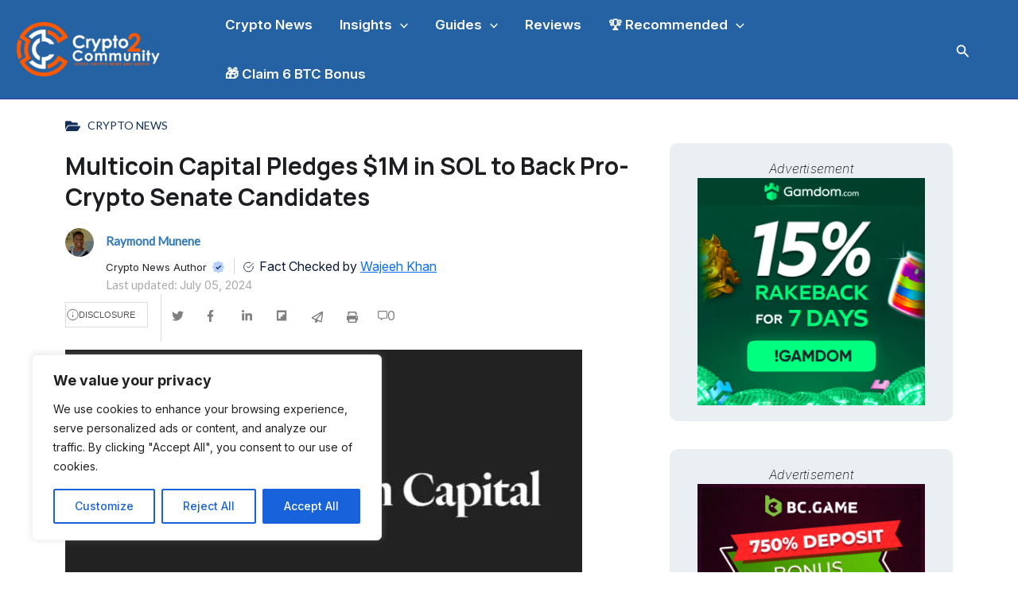

--- FILE ---
content_type: text/html; charset=UTF-8
request_url: https://crypto2community.com/crypto-news/multicoin-capital-pledges-1m-in-sol-to-back-pro-crypto-senate-candidates/
body_size: 35664
content:
<!DOCTYPE html>
<html lang="en-US">
<head>
<meta charset="UTF-8">
<meta name="viewport" content="width=device-width, initial-scale=1">
     <link rel="profile" href="https://gmpg.org/xfn/11"> 
     <meta name='robots' content='index, follow, max-image-preview:large, max-snippet:-1, max-video-preview:-1' />
	<style>img:is([sizes="auto" i], [sizes^="auto," i]) { contain-intrinsic-size: 3000px 1500px }</style>
	
	<!-- This site is optimized with the Yoast SEO Premium plugin v23.9 (Yoast SEO v23.9) - https://yoast.com/wordpress/plugins/seo/ -->
	<title>Multicoin Capital Pledges $1M in SOL to Back Pro-Crypto Senate Candidates</title>
	<meta name="description" content="Multicoin Capital pledges up to $1M in SOL donations to support pro-crypto Republican Senate candidates via Sentinel Action Fund." />
	<link rel="canonical" href="https://crypto2community.com/crypto-news/multicoin-capital-pledges-1m-in-sol-to-back-pro-crypto-senate-candidates/" />
	<meta property="og:locale" content="en_US" />
	<meta property="og:type" content="article" />
	<meta property="og:title" content="Multicoin Capital Pledges $1M in SOL to Back Pro-Crypto Senate Candidates" />
	<meta property="og:description" content="Multicoin Capital pledges up to $1M in SOL donations to support pro-crypto Republican Senate candidates via Sentinel Action Fund." />
	<meta property="og:url" content="https://crypto2community.com/crypto-news/multicoin-capital-pledges-1m-in-sol-to-back-pro-crypto-senate-candidates/" />
	<meta property="og:site_name" content="Crypto2Community" />
	<meta property="article:publisher" content="https://www.facebook.com/crypto2community/" />
	<meta property="article:published_time" content="2024-07-05T19:01:04+00:00" />
	<meta property="og:image" content="https://crypto2community.com/wp-content/uploads/2024/07/Multicoin-capital.jpg" />
	<meta property="og:image:width" content="650" />
	<meta property="og:image:height" content="354" />
	<meta property="og:image:type" content="image/jpeg" />
	<meta name="author" content="Raymond Munene" />
	<meta name="twitter:card" content="summary_large_image" />
	<meta name="twitter:creator" content="@Crypto2Comm" />
	<meta name="twitter:site" content="@Crypto2Comm" />
	<meta name="twitter:label1" content="Written by" />
	<meta name="twitter:data1" content="Raymond Munene" />
	<meta name="twitter:label2" content="Est. reading time" />
	<meta name="twitter:data2" content="3 minutes" />
	<script type="application/ld+json" class="yoast-schema-graph">{"@context":"https://schema.org","@graph":[{"@type":"NewsArticle","@id":"https://crypto2community.com/crypto-news/multicoin-capital-pledges-1m-in-sol-to-back-pro-crypto-senate-candidates/#article","isPartOf":{"@id":"https://crypto2community.com/crypto-news/multicoin-capital-pledges-1m-in-sol-to-back-pro-crypto-senate-candidates/"},"author":{"name":"Raymond Munene","@id":"https://crypto2community.com/#/schema/person/f846d090f09088563341816a37bb0bee"},"headline":"Multicoin Capital Pledges $1M in SOL to Back Pro-Crypto Senate Candidates","datePublished":"2024-07-05T19:01:04+00:00","dateModified":"2024-07-05T19:01:04+00:00","mainEntityOfPage":{"@id":"https://crypto2community.com/crypto-news/multicoin-capital-pledges-1m-in-sol-to-back-pro-crypto-senate-candidates/"},"wordCount":514,"publisher":{"@id":"https://crypto2community.com/#organization"},"image":{"@id":"https://crypto2community.com/crypto-news/multicoin-capital-pledges-1m-in-sol-to-back-pro-crypto-senate-candidates/#primaryimage"},"thumbnailUrl":"https://crypto2community.com/wp-content/uploads/2024/07/Multicoin-capital.jpg","keywords":["Donation","Multicoin Capital","PAC"],"articleSection":["Crypto News"],"inLanguage":"en-US","copyrightYear":"2024","copyrightHolder":{"@id":"https://crypto2community.com/#organization"}},{"@type":"WebPage","@id":"https://crypto2community.com/crypto-news/multicoin-capital-pledges-1m-in-sol-to-back-pro-crypto-senate-candidates/","url":"https://crypto2community.com/crypto-news/multicoin-capital-pledges-1m-in-sol-to-back-pro-crypto-senate-candidates/","name":"Multicoin Capital Pledges $1M in SOL to Back Pro-Crypto Senate Candidates","isPartOf":{"@id":"https://crypto2community.com/#website"},"primaryImageOfPage":{"@id":"https://crypto2community.com/crypto-news/multicoin-capital-pledges-1m-in-sol-to-back-pro-crypto-senate-candidates/#primaryimage"},"image":{"@id":"https://crypto2community.com/crypto-news/multicoin-capital-pledges-1m-in-sol-to-back-pro-crypto-senate-candidates/#primaryimage"},"thumbnailUrl":"https://crypto2community.com/wp-content/uploads/2024/07/Multicoin-capital.jpg","datePublished":"2024-07-05T19:01:04+00:00","dateModified":"2024-07-05T19:01:04+00:00","description":"Multicoin Capital pledges up to $1M in SOL donations to support pro-crypto Republican Senate candidates via Sentinel Action Fund.","breadcrumb":{"@id":"https://crypto2community.com/crypto-news/multicoin-capital-pledges-1m-in-sol-to-back-pro-crypto-senate-candidates/#breadcrumb"},"inLanguage":"en-US","potentialAction":[{"@type":"ReadAction","target":["https://crypto2community.com/crypto-news/multicoin-capital-pledges-1m-in-sol-to-back-pro-crypto-senate-candidates/"]}]},{"@type":"ImageObject","inLanguage":"en-US","@id":"https://crypto2community.com/crypto-news/multicoin-capital-pledges-1m-in-sol-to-back-pro-crypto-senate-candidates/#primaryimage","url":"https://crypto2community.com/wp-content/uploads/2024/07/Multicoin-capital.jpg","contentUrl":"https://crypto2community.com/wp-content/uploads/2024/07/Multicoin-capital.jpg","width":650,"height":354,"caption":"Multicoin capital"},{"@type":"BreadcrumbList","@id":"https://crypto2community.com/crypto-news/multicoin-capital-pledges-1m-in-sol-to-back-pro-crypto-senate-candidates/#breadcrumb","itemListElement":[{"@type":"ListItem","position":1,"name":"Home","item":"https://crypto2community.com/"},{"@type":"ListItem","position":2,"name":"Multicoin Capital Pledges $1M in SOL to Back Pro-Crypto Senate Candidates"}]},{"@type":"WebSite","@id":"https://crypto2community.com/#website","url":"https://crypto2community.com/","name":"Crypto2Community","description":"Crypto news and guides","publisher":{"@id":"https://crypto2community.com/#organization"},"potentialAction":[{"@type":"SearchAction","target":{"@type":"EntryPoint","urlTemplate":"https://crypto2community.com/?s={search_term_string}"},"query-input":{"@type":"PropertyValueSpecification","valueRequired":true,"valueName":"search_term_string"}}],"inLanguage":"en-US"},{"@type":"Organization","@id":"https://crypto2community.com/#organization","name":"Crypto2Community","alternateName":"Info2Community","url":"https://crypto2community.com/","logo":{"@type":"ImageObject","inLanguage":"en-US","@id":"https://crypto2community.com/#/schema/logo/image/","url":"https://crypto2community.com/wp-content/uploads/2024/01/cropped-Crypto2Community-R-01-1.webp","contentUrl":"https://crypto2community.com/wp-content/uploads/2024/01/cropped-Crypto2Community-R-01-1.webp","width":615,"height":251,"caption":"Crypto2Community"},"image":{"@id":"https://crypto2community.com/#/schema/logo/image/"},"sameAs":["https://www.facebook.com/crypto2community/","https://x.com/Crypto2Comm"],"email":"info@crypto2community.com","telephone":"+447770170005","legalName":"Crypto2Community","numberOfEmployees":{"@type":"QuantitativeValue","minValue":"51","maxValue":"200"},"publishingPrinciples":"https://crypto2community.com/privacy-policy/"},{"@type":"Person","@id":"https://crypto2community.com/#/schema/person/f846d090f09088563341816a37bb0bee","name":"Raymond Munene","image":{"@type":"ImageObject","inLanguage":"en-US","@id":"https://crypto2community.com/#/schema/person/image/","url":"https://secure.gravatar.com/avatar/cc64e42f06477a9ddfd5ca8d5e01f80e?s=96&d=mm&r=g","contentUrl":"https://secure.gravatar.com/avatar/cc64e42f06477a9ddfd5ca8d5e01f80e?s=96&d=mm&r=g","caption":"Raymond Munene"},"description":"Raymond Munene is a crypto content writer who contributes to Crypto2Community. With over three years of experience, he is interested in Bitcoin, Blockchain, and Technical Analysis. Focusing on daily market analysis, his research helps traders and investors alike. His particular interest in cryptocurrency and blockchain aids his audience.","sameAs":["https://crypto2community.com/"],"url":"https://crypto2community.com/author/raymond-munene/"}]}</script>
	<!-- / Yoast SEO Premium plugin. -->


<link rel='dns-prefetch' href='//fonts.googleapis.com' />
<link rel='dns-prefetch' href='//use.fontawesome.com' />
<link rel="alternate" type="application/rss+xml" title="Crypto2Community &raquo; Feed" href="https://crypto2community.com/feed/" />
<link rel="alternate" type="application/rss+xml" title="Crypto2Community &raquo; Comments Feed" href="https://crypto2community.com/comments/feed/" />
<link rel="alternate" type="application/rss+xml" title="Crypto2Community &raquo; Multicoin Capital Pledges $1M in SOL to Back Pro-Crypto Senate Candidates Comments Feed" href="https://crypto2community.com/crypto-news/multicoin-capital-pledges-1m-in-sol-to-back-pro-crypto-senate-candidates/feed/" />
<link rel='stylesheet' id='astra-theme-css-css' href='https://crypto2community.com/wp-content/themes/astra/assets/css/minified/main.min.css?ver=4.8.6' media='all' />
<style id='astra-theme-css-inline-css'>
.ast-no-sidebar .entry-content .alignfull {margin-left: calc( -50vw + 50%);margin-right: calc( -50vw + 50%);max-width: 100vw;width: 100vw;}.ast-no-sidebar .entry-content .alignwide {margin-left: calc(-41vw + 50%);margin-right: calc(-41vw + 50%);max-width: unset;width: unset;}.ast-no-sidebar .entry-content .alignfull .alignfull,.ast-no-sidebar .entry-content .alignfull .alignwide,.ast-no-sidebar .entry-content .alignwide .alignfull,.ast-no-sidebar .entry-content .alignwide .alignwide,.ast-no-sidebar .entry-content .wp-block-column .alignfull,.ast-no-sidebar .entry-content .wp-block-column .alignwide{width: 100%;margin-left: auto;margin-right: auto;}.wp-block-gallery,.blocks-gallery-grid {margin: 0;}.wp-block-separator {max-width: 100px;}.wp-block-separator.is-style-wide,.wp-block-separator.is-style-dots {max-width: none;}.entry-content .has-2-columns .wp-block-column:first-child {padding-right: 10px;}.entry-content .has-2-columns .wp-block-column:last-child {padding-left: 10px;}@media (max-width: 782px) {.entry-content .wp-block-columns .wp-block-column {flex-basis: 100%;}.entry-content .has-2-columns .wp-block-column:first-child {padding-right: 0;}.entry-content .has-2-columns .wp-block-column:last-child {padding-left: 0;}}body .entry-content .wp-block-latest-posts {margin-left: 0;}body .entry-content .wp-block-latest-posts li {list-style: none;}.ast-no-sidebar .ast-container .entry-content .wp-block-latest-posts {margin-left: 0;}.ast-header-break-point .entry-content .alignwide {margin-left: auto;margin-right: auto;}.entry-content .blocks-gallery-item img {margin-bottom: auto;}.wp-block-pullquote {border-top: 4px solid #555d66;border-bottom: 4px solid #555d66;color: #40464d;}:root{--ast-post-nav-space:0;--ast-container-default-xlg-padding:6.67em;--ast-container-default-lg-padding:5.67em;--ast-container-default-slg-padding:4.34em;--ast-container-default-md-padding:3.34em;--ast-container-default-sm-padding:6.67em;--ast-container-default-xs-padding:2.4em;--ast-container-default-xxs-padding:1.4em;--ast-code-block-background:#EEEEEE;--ast-comment-inputs-background:#FAFAFA;--ast-normal-container-width:1260px;--ast-narrow-container-width:750px;--ast-blog-title-font-weight:normal;--ast-blog-meta-weight:inherit;}html{font-size:100%;}a,.page-title{color:#2f2fa2;}a:hover,a:focus{color:#111218;}body,button,input,select,textarea,.ast-button,.ast-custom-button{font-family:'Lato',sans-serif;font-weight:400;font-size:16px;font-size:1rem;}blockquote{color:#000014;}p,.entry-content p{margin-bottom:1em;}h1,.entry-content h1,h2,.entry-content h2,h3,.entry-content h3,h4,.entry-content h4,h5,.entry-content h5,h6,.entry-content h6,.site-title,.site-title a{font-family:'Lora',serif;font-weight:700;}.ast-site-identity .site-title a{color:#ffffff;}.ast-site-identity .site-description{color:#ffffff;}.site-title{font-size:35px;font-size:2.1875rem;display:none;}header .custom-logo-link img{max-width:190px;width:190px;}.astra-logo-svg{width:190px;}.site-header .site-description{font-size:15px;font-size:0.9375rem;display:none;}.entry-title{font-size:30px;font-size:1.875rem;}.archive .ast-article-post .ast-article-inner,.blog .ast-article-post .ast-article-inner,.archive .ast-article-post .ast-article-inner:hover,.blog .ast-article-post .ast-article-inner:hover{overflow:hidden;}h1,.entry-content h1{font-size:72px;font-size:4.5rem;font-family:'Lora',serif;line-height:1.4em;}h2,.entry-content h2{font-size:32px;font-size:2rem;font-family:'Lora',serif;line-height:1.3em;}h3,.entry-content h3{font-size:28px;font-size:1.75rem;font-family:'Lora',serif;line-height:1.3em;}h4,.entry-content h4{font-size:24px;font-size:1.5rem;line-height:1.2em;font-family:'Lora',serif;}h5,.entry-content h5{font-size:20px;font-size:1.25rem;line-height:1.2em;font-family:'Lora',serif;}h6,.entry-content h6{font-size:16px;font-size:1rem;line-height:1.25em;font-family:'Lora',serif;}::selection{background-color:#2f2fa2;color:#ffffff;}body,h1,.entry-title a,.entry-content h1,h2,.entry-content h2,h3,.entry-content h3,h4,.entry-content h4,h5,.entry-content h5,h6,.entry-content h6{color:#45485f;}.tagcloud a:hover,.tagcloud a:focus,.tagcloud a.current-item{color:#ffffff;border-color:#2f2fa2;background-color:#2f2fa2;}input:focus,input[type="text"]:focus,input[type="email"]:focus,input[type="url"]:focus,input[type="password"]:focus,input[type="reset"]:focus,input[type="search"]:focus,textarea:focus{border-color:#2f2fa2;}input[type="radio"]:checked,input[type=reset],input[type="checkbox"]:checked,input[type="checkbox"]:hover:checked,input[type="checkbox"]:focus:checked,input[type=range]::-webkit-slider-thumb{border-color:#2f2fa2;background-color:#2f2fa2;box-shadow:none;}.site-footer a:hover + .post-count,.site-footer a:focus + .post-count{background:#2f2fa2;border-color:#2f2fa2;}.single .nav-links .nav-previous,.single .nav-links .nav-next{color:#2f2fa2;}.entry-meta,.entry-meta *{line-height:1.45;color:#2f2fa2;}.entry-meta a:not(.ast-button):hover,.entry-meta a:not(.ast-button):hover *,.entry-meta a:not(.ast-button):focus,.entry-meta a:not(.ast-button):focus *,.page-links > .page-link,.page-links .page-link:hover,.post-navigation a:hover{color:#111218;}#cat option,.secondary .calendar_wrap thead a,.secondary .calendar_wrap thead a:visited{color:#2f2fa2;}.secondary .calendar_wrap #today,.ast-progress-val span{background:#2f2fa2;}.secondary a:hover + .post-count,.secondary a:focus + .post-count{background:#2f2fa2;border-color:#2f2fa2;}.calendar_wrap #today > a{color:#ffffff;}.page-links .page-link,.single .post-navigation a{color:#2f2fa2;}.ast-search-menu-icon .search-form button.search-submit{padding:0 4px;}.ast-search-menu-icon form.search-form{padding-right:0;}.ast-search-menu-icon.slide-search input.search-field{width:0;}.ast-header-search .ast-search-menu-icon.ast-dropdown-active .search-form,.ast-header-search .ast-search-menu-icon.ast-dropdown-active .search-field:focus{transition:all 0.2s;}.search-form input.search-field:focus{outline:none;}.astra-logo-svg:not(.sticky-custom-logo .astra-logo-svg,.transparent-custom-logo .astra-logo-svg,.advanced-header-logo .astra-logo-svg){height:91px;}.widget-title,.widget .wp-block-heading{font-size:22px;font-size:1.375rem;color:#45485f;}.single .ast-author-details .author-title{color:#111218;}.ast-search-menu-icon.slide-search a:focus-visible:focus-visible,.astra-search-icon:focus-visible,#close:focus-visible,a:focus-visible,.ast-menu-toggle:focus-visible,.site .skip-link:focus-visible,.wp-block-loginout input:focus-visible,.wp-block-search.wp-block-search__button-inside .wp-block-search__inside-wrapper,.ast-header-navigation-arrow:focus-visible,.woocommerce .wc-proceed-to-checkout > .checkout-button:focus-visible,.woocommerce .woocommerce-MyAccount-navigation ul li a:focus-visible,.ast-orders-table__row .ast-orders-table__cell:focus-visible,.woocommerce .woocommerce-order-details .order-again > .button:focus-visible,.woocommerce .woocommerce-message a.button.wc-forward:focus-visible,.woocommerce #minus_qty:focus-visible,.woocommerce #plus_qty:focus-visible,a#ast-apply-coupon:focus-visible,.woocommerce .woocommerce-info a:focus-visible,.woocommerce .astra-shop-summary-wrap a:focus-visible,.woocommerce a.wc-forward:focus-visible,#ast-apply-coupon:focus-visible,.woocommerce-js .woocommerce-mini-cart-item a.remove:focus-visible,#close:focus-visible,.button.search-submit:focus-visible,#search_submit:focus,.normal-search:focus-visible,.ast-header-account-wrap:focus-visible,.woocommerce .ast-on-card-button.ast-quick-view-trigger:focus{outline-style:dotted;outline-color:inherit;outline-width:thin;}input:focus,input[type="text"]:focus,input[type="email"]:focus,input[type="url"]:focus,input[type="password"]:focus,input[type="reset"]:focus,input[type="search"]:focus,input[type="number"]:focus,textarea:focus,.wp-block-search__input:focus,[data-section="section-header-mobile-trigger"] .ast-button-wrap .ast-mobile-menu-trigger-minimal:focus,.ast-mobile-popup-drawer.active .menu-toggle-close:focus,.woocommerce-ordering select.orderby:focus,#ast-scroll-top:focus,#coupon_code:focus,.woocommerce-page #comment:focus,.woocommerce #reviews #respond input#submit:focus,.woocommerce a.add_to_cart_button:focus,.woocommerce .button.single_add_to_cart_button:focus,.woocommerce .woocommerce-cart-form button:focus,.woocommerce .woocommerce-cart-form__cart-item .quantity .qty:focus,.woocommerce .woocommerce-billing-fields .woocommerce-billing-fields__field-wrapper .woocommerce-input-wrapper > .input-text:focus,.woocommerce #order_comments:focus,.woocommerce #place_order:focus,.woocommerce .woocommerce-address-fields .woocommerce-address-fields__field-wrapper .woocommerce-input-wrapper > .input-text:focus,.woocommerce .woocommerce-MyAccount-content form button:focus,.woocommerce .woocommerce-MyAccount-content .woocommerce-EditAccountForm .woocommerce-form-row .woocommerce-Input.input-text:focus,.woocommerce .ast-woocommerce-container .woocommerce-pagination ul.page-numbers li a:focus,body #content .woocommerce form .form-row .select2-container--default .select2-selection--single:focus,#ast-coupon-code:focus,.woocommerce.woocommerce-js .quantity input[type=number]:focus,.woocommerce-js .woocommerce-mini-cart-item .quantity input[type=number]:focus,.woocommerce p#ast-coupon-trigger:focus{border-style:dotted;border-color:inherit;border-width:thin;}input{outline:none;}.ast-logo-title-inline .site-logo-img{padding-right:1em;}.site-logo-img img{ transition:all 0.2s linear;}body .ast-oembed-container *{position:absolute;top:0;width:100%;height:100%;left:0;}body .wp-block-embed-pocket-casts .ast-oembed-container *{position:unset;}.ast-single-post-featured-section + article {margin-top: 2em;}.site-content .ast-single-post-featured-section img {width: 100%;overflow: hidden;object-fit: cover;}.site > .ast-single-related-posts-container {margin-top: 0;}@media (min-width: 922px) {.ast-desktop .ast-container--narrow {max-width: var(--ast-narrow-container-width);margin: 0 auto;}}.ast-page-builder-template .hentry {margin: 0;}.ast-page-builder-template .site-content > .ast-container {max-width: 100%;padding: 0;}.ast-page-builder-template .site .site-content #primary {padding: 0;margin: 0;}.ast-page-builder-template .no-results {text-align: center;margin: 4em auto;}.ast-page-builder-template .ast-pagination {padding: 2em;}.ast-page-builder-template .entry-header.ast-no-title.ast-no-thumbnail {margin-top: 0;}.ast-page-builder-template .entry-header.ast-header-without-markup {margin-top: 0;margin-bottom: 0;}.ast-page-builder-template .entry-header.ast-no-title.ast-no-meta {margin-bottom: 0;}.ast-page-builder-template.single .post-navigation {padding-bottom: 2em;}.ast-page-builder-template.single-post .site-content > .ast-container {max-width: 100%;}.ast-page-builder-template .entry-header {margin-top: 4em;margin-left: auto;margin-right: auto;padding-left: 20px;padding-right: 20px;}.single.ast-page-builder-template .entry-header {padding-left: 20px;padding-right: 20px;}.ast-page-builder-template .ast-archive-description {margin: 4em auto 0;padding-left: 20px;padding-right: 20px;}.ast-page-builder-template.ast-no-sidebar .entry-content .alignwide {margin-left: 0;margin-right: 0;}@media (max-width:921.9px){#ast-desktop-header{display:none;}}@media (min-width:922px){#ast-mobile-header{display:none;}}@media( max-width: 420px ) {.single .nav-links .nav-previous,.single .nav-links .nav-next {width: 100%;text-align: center;}}.wp-block-buttons.aligncenter{justify-content:center;}@media (max-width:921px){.ast-theme-transparent-header #primary,.ast-theme-transparent-header #secondary{padding:0;}}@media (max-width:921px){.ast-plain-container.ast-no-sidebar #primary{padding:0;}}.ast-plain-container.ast-no-sidebar #primary{margin-top:0;margin-bottom:0;}@media (min-width:1200px){.wp-block-group .has-background{padding:20px;}}@media (min-width:1200px){.ast-no-sidebar.ast-separate-container .entry-content .wp-block-group.alignwide,.ast-no-sidebar.ast-separate-container .entry-content .wp-block-cover.alignwide{margin-left:-20px;margin-right:-20px;padding-left:20px;padding-right:20px;}.ast-no-sidebar.ast-separate-container .entry-content .wp-block-cover.alignfull,.ast-no-sidebar.ast-separate-container .entry-content .wp-block-group.alignfull{margin-left:-6.67em;margin-right:-6.67em;padding-left:6.67em;padding-right:6.67em;}}@media (min-width:1200px){.wp-block-cover-image.alignwide .wp-block-cover__inner-container,.wp-block-cover.alignwide .wp-block-cover__inner-container,.wp-block-cover-image.alignfull .wp-block-cover__inner-container,.wp-block-cover.alignfull .wp-block-cover__inner-container{width:100%;}}.wp-block-columns{margin-bottom:unset;}.wp-block-image.size-full{margin:2rem 0;}.wp-block-separator.has-background{padding:0;}.wp-block-gallery{margin-bottom:1.6em;}.wp-block-group{padding-top:4em;padding-bottom:4em;}.wp-block-group__inner-container .wp-block-columns:last-child,.wp-block-group__inner-container :last-child,.wp-block-table table{margin-bottom:0;}.blocks-gallery-grid{width:100%;}.wp-block-navigation-link__content{padding:5px 0;}.wp-block-group .wp-block-group .has-text-align-center,.wp-block-group .wp-block-column .has-text-align-center{max-width:100%;}.has-text-align-center{margin:0 auto;}@media (min-width:1200px){.wp-block-cover__inner-container,.alignwide .wp-block-group__inner-container,.alignfull .wp-block-group__inner-container{max-width:1200px;margin:0 auto;}.wp-block-group.alignnone,.wp-block-group.aligncenter,.wp-block-group.alignleft,.wp-block-group.alignright,.wp-block-group.alignwide,.wp-block-columns.alignwide{margin:2rem 0 1rem 0;}}@media (max-width:1200px){.wp-block-group{padding:3em;}.wp-block-group .wp-block-group{padding:1.5em;}.wp-block-columns,.wp-block-column{margin:1rem 0;}}@media (min-width:921px){.wp-block-columns .wp-block-group{padding:2em;}}@media (max-width:544px){.wp-block-cover-image .wp-block-cover__inner-container,.wp-block-cover .wp-block-cover__inner-container{width:unset;}.wp-block-cover,.wp-block-cover-image{padding:2em 0;}.wp-block-group,.wp-block-cover{padding:2em;}.wp-block-media-text__media img,.wp-block-media-text__media video{width:unset;max-width:100%;}.wp-block-media-text.has-background .wp-block-media-text__content{padding:1em;}}.wp-block-image.aligncenter{margin-left:auto;margin-right:auto;}.wp-block-table.aligncenter{margin-left:auto;margin-right:auto;}@media (min-width:544px){.entry-content .wp-block-media-text.has-media-on-the-right .wp-block-media-text__content{padding:0 8% 0 0;}.entry-content .wp-block-media-text .wp-block-media-text__content{padding:0 0 0 8%;}.ast-plain-container .site-content .entry-content .has-custom-content-position.is-position-bottom-left > *,.ast-plain-container .site-content .entry-content .has-custom-content-position.is-position-bottom-right > *,.ast-plain-container .site-content .entry-content .has-custom-content-position.is-position-top-left > *,.ast-plain-container .site-content .entry-content .has-custom-content-position.is-position-top-right > *,.ast-plain-container .site-content .entry-content .has-custom-content-position.is-position-center-right > *,.ast-plain-container .site-content .entry-content .has-custom-content-position.is-position-center-left > *{margin:0;}}@media (max-width:544px){.entry-content .wp-block-media-text .wp-block-media-text__content{padding:8% 0;}.wp-block-media-text .wp-block-media-text__media img{width:auto;max-width:100%;}}.wp-block-button.is-style-outline .wp-block-button__link{border-color:#111218;border-top-width:1px;border-right-width:1px;border-bottom-width:1px;border-left-width:1px;}div.wp-block-button.is-style-outline > .wp-block-button__link:not(.has-text-color),div.wp-block-button.wp-block-button__link.is-style-outline:not(.has-text-color){color:#111218;}.wp-block-button.is-style-outline .wp-block-button__link:hover,.wp-block-buttons .wp-block-button.is-style-outline .wp-block-button__link:focus,.wp-block-buttons .wp-block-button.is-style-outline > .wp-block-button__link:not(.has-text-color):hover,.wp-block-buttons .wp-block-button.wp-block-button__link.is-style-outline:not(.has-text-color):hover{color:#ffffff;background-color:#111218;border-color:#111218;}.post-page-numbers.current .page-link,.ast-pagination .page-numbers.current{color:#ffffff;border-color:#2f2fa2;background-color:#2f2fa2;}@media (max-width:921px){.wp-block-button.is-style-outline .wp-block-button__link{padding-top:calc(15px - 1px);padding-right:calc(30px - 1px);padding-bottom:calc(15px - 1px);padding-left:calc(30px - 1px);}}@media (max-width:544px){.wp-block-button.is-style-outline .wp-block-button__link{padding-top:calc(15px - 1px);padding-right:calc(30px - 1px);padding-bottom:calc(15px - 1px);padding-left:calc(30px - 1px);}}@media (min-width:544px){.entry-content > .alignleft{margin-right:20px;}.entry-content > .alignright{margin-left:20px;}.wp-block-group.has-background{padding:20px;}}.wp-block-buttons .wp-block-button.is-style-outline .wp-block-button__link.wp-element-button,.ast-outline-button,.wp-block-uagb-buttons-child .uagb-buttons-repeater.ast-outline-button{border-color:#111218;border-top-width:2px;border-right-width:2px;border-bottom-width:2px;border-left-width:2px;font-family:inherit;font-weight:700;font-size:16px;font-size:1rem;line-height:1em;border-top-left-radius:0px;border-top-right-radius:0px;border-bottom-right-radius:0px;border-bottom-left-radius:0px;}.wp-block-buttons .wp-block-button.is-style-outline > .wp-block-button__link:not(.has-text-color),.wp-block-buttons .wp-block-button.wp-block-button__link.is-style-outline:not(.has-text-color),.ast-outline-button{color:#111218;}.wp-block-button.is-style-outline .wp-block-button__link:hover,.wp-block-buttons .wp-block-button.is-style-outline .wp-block-button__link:focus,.wp-block-buttons .wp-block-button.is-style-outline > .wp-block-button__link:not(.has-text-color):hover,.wp-block-buttons .wp-block-button.wp-block-button__link.is-style-outline:not(.has-text-color):hover,.ast-outline-button:hover,.ast-outline-button:focus,.wp-block-uagb-buttons-child .uagb-buttons-repeater.ast-outline-button:hover,.wp-block-uagb-buttons-child .uagb-buttons-repeater.ast-outline-button:focus{color:#ffffff;background-color:#111218;border-color:#111218;}.wp-block-button .wp-block-button__link.wp-element-button.is-style-outline:not(.has-background),.wp-block-button.is-style-outline>.wp-block-button__link.wp-element-button:not(.has-background),.ast-outline-button{background-color:rgba(0,0,0,0);}@media (max-width:921px){.wp-block-buttons .wp-block-button.is-style-outline .wp-block-button__link.wp-element-button,.ast-outline-button,.wp-block-uagb-buttons-child .uagb-buttons-repeater.ast-outline-button{font-size:15px;font-size:0.9375rem;}}@media (max-width:544px){.wp-block-buttons .wp-block-button.is-style-outline .wp-block-button__link.wp-element-button,.ast-outline-button,.wp-block-uagb-buttons-child .uagb-buttons-repeater.ast-outline-button{font-size:14px;font-size:0.875rem;}}.entry-content[data-ast-blocks-layout] > figure{margin-bottom:1em;}@media (max-width:921px){.ast-separate-container #primary,.ast-separate-container #secondary{padding:1.5em 0;}#primary,#secondary{padding:1.5em 0;margin:0;}.ast-left-sidebar #content > .ast-container{display:flex;flex-direction:column-reverse;width:100%;}.ast-separate-container .ast-article-post,.ast-separate-container .ast-article-single{padding:1.5em 2.14em;}.ast-author-box img.avatar{margin:20px 0 0 0;}}@media (min-width:922px){.ast-separate-container.ast-right-sidebar #primary,.ast-separate-container.ast-left-sidebar #primary{border:0;}.search-no-results.ast-separate-container #primary{margin-bottom:4em;}}.wp-block-button .wp-block-button__link{color:#111218;}.wp-block-button .wp-block-button__link:hover,.wp-block-button .wp-block-button__link:focus{color:#ffffff;background-color:#111218;border-color:#111218;}.wp-block-button .wp-block-button__link{border:none;background-color:rgba(0,0,0,0);color:#111218;font-family:inherit;font-weight:700;line-height:1.4em;font-size:16px;font-size:1rem;padding:15px 30px;border-top-left-radius:0px;border-top-right-radius:0px;border-bottom-right-radius:0px;border-bottom-left-radius:0px;}.wp-block-button.is-style-outline .wp-block-button__link{border-style:solid;border-top-width:1px;border-right-width:1px;border-left-width:1px;border-bottom-width:1px;border-color:#111218;padding-top:calc(15px - 1px);padding-right:calc(30px - 1px);padding-bottom:calc(15px - 1px);padding-left:calc(30px - 1px);}@media (max-width:921px){.wp-block-button .wp-block-button__link{font-size:15px;font-size:0.9375rem;border:none;padding:15px 30px;}.wp-block-button.is-style-outline .wp-block-button__link{padding-top:calc(15px - 1px);padding-right:calc(30px - 1px);padding-bottom:calc(15px - 1px);padding-left:calc(30px - 1px);}}@media (max-width:544px){.wp-block-button .wp-block-button__link{font-size:14px;font-size:0.875rem;border:none;padding:15px 30px;}.wp-block-button.is-style-outline .wp-block-button__link{padding-top:calc(15px - 1px);padding-right:calc(30px - 1px);padding-bottom:calc(15px - 1px);padding-left:calc(30px - 1px);}}.menu-toggle,button,.ast-button,.ast-custom-button,.button,input#submit,input[type="button"],input[type="submit"],input[type="reset"]{border-style:solid;border-top-width:1px;border-right-width:1px;border-left-width:1px;border-bottom-width:1px;color:#111218;border-color:#111218;background-color:rgba(0,0,0,0);padding-top:10px;padding-right:24px;padding-bottom:10px;padding-left:24px;font-family:inherit;font-weight:700;font-size:16px;font-size:1rem;line-height:1.4em;border-top-left-radius:0px;border-top-right-radius:0px;border-bottom-right-radius:0px;border-bottom-left-radius:0px;}button:focus,.menu-toggle:hover,button:hover,.ast-button:hover,.ast-custom-button:hover .button:hover,.ast-custom-button:hover ,input[type=reset]:hover,input[type=reset]:focus,input#submit:hover,input#submit:focus,input[type="button"]:hover,input[type="button"]:focus,input[type="submit"]:hover,input[type="submit"]:focus{color:#ffffff;background-color:#111218;border-color:#111218;}@media (max-width:921px){.menu-toggle,button,.ast-button,.ast-custom-button,.button,input#submit,input[type="button"],input[type="submit"],input[type="reset"]{font-size:15px;font-size:0.9375rem;}}@media (max-width:544px){.menu-toggle,button,.ast-button,.ast-custom-button,.button,input#submit,input[type="button"],input[type="submit"],input[type="reset"]{padding-right:20px;padding-left:20px;font-size:14px;font-size:0.875rem;}}@media (max-width:921px){.menu-toggle,button,.ast-button,.button,input#submit,input[type="button"],input[type="submit"],input[type="reset"]{font-size:15px;font-size:0.9375rem;}.ast-mobile-header-stack .main-header-bar .ast-search-menu-icon{display:inline-block;}.ast-header-break-point.ast-header-custom-item-outside .ast-mobile-header-stack .main-header-bar .ast-search-icon{margin:0;}.ast-comment-avatar-wrap img{max-width:2.5em;}.ast-comment-meta{padding:0 1.8888em 1.3333em;}.ast-separate-container .ast-comment-list li.depth-1{padding:1.5em 2.14em;}.ast-separate-container .comment-respond{padding:2em 2.14em;}}@media (min-width:544px){.ast-container{max-width:100%;}}@media (max-width:544px){.ast-separate-container .ast-article-post,.ast-separate-container .ast-article-single,.ast-separate-container .comments-title,.ast-separate-container .ast-archive-description{padding:1.5em 1em;}.ast-separate-container #content .ast-container{padding-left:0.54em;padding-right:0.54em;}.ast-separate-container .ast-comment-list .bypostauthor{padding:.5em;}.ast-search-menu-icon.ast-dropdown-active .search-field{width:170px;}.menu-toggle,button,.ast-button,.button,input#submit,input[type="button"],input[type="submit"],input[type="reset"]{font-size:14px;font-size:0.875rem;}}@media (max-width:921px){.ast-header-break-point .ast-search-menu-icon.slide-search .search-form{right:0;}.ast-header-break-point .ast-mobile-header-stack .ast-search-menu-icon.slide-search .search-form{right:-1em;}} #ast-mobile-header .ast-site-header-cart-li a{pointer-events:none;}body,.ast-separate-container{background-color:#ffffff;background-image:none;}.ast-no-sidebar.ast-separate-container .entry-content .alignfull {margin-left: -6.67em;margin-right: -6.67em;width: auto;}@media (max-width: 1200px) {.ast-no-sidebar.ast-separate-container .entry-content .alignfull {margin-left: -2.4em;margin-right: -2.4em;}}@media (max-width: 768px) {.ast-no-sidebar.ast-separate-container .entry-content .alignfull {margin-left: -2.14em;margin-right: -2.14em;}}@media (max-width: 544px) {.ast-no-sidebar.ast-separate-container .entry-content .alignfull {margin-left: -1em;margin-right: -1em;}}.ast-no-sidebar.ast-separate-container .entry-content .alignwide {margin-left: -20px;margin-right: -20px;}.ast-no-sidebar.ast-separate-container .entry-content .wp-block-column .alignfull,.ast-no-sidebar.ast-separate-container .entry-content .wp-block-column .alignwide {margin-left: auto;margin-right: auto;width: 100%;}@media (max-width:921px){.widget-title{font-size:22px;font-size:1.375rem;}body,button,input,select,textarea,.ast-button,.ast-custom-button{font-size:16px;font-size:1rem;}#secondary,#secondary button,#secondary input,#secondary select,#secondary textarea{font-size:16px;font-size:1rem;}.site-title{display:none;}.site-header .site-description{display:none;}h1,.entry-content h1{font-size:56px;}h2,.entry-content h2{font-size:30px;}h3,.entry-content h3{font-size:26px;}h4,.entry-content h4{font-size:22px;font-size:1.375rem;}h5,.entry-content h5{font-size:18px;font-size:1.125rem;}h6,.entry-content h6{font-size:16px;font-size:1rem;}.astra-logo-svg{width:277px;}header .custom-logo-link img,.ast-header-break-point .site-logo-img .custom-mobile-logo-link img{max-width:277px;width:277px;}}@media (max-width:544px){.widget-title{font-size:21px;font-size:1.4rem;}body,button,input,select,textarea,.ast-button,.ast-custom-button{font-size:15px;font-size:0.9375rem;}#secondary,#secondary button,#secondary input,#secondary select,#secondary textarea{font-size:15px;font-size:0.9375rem;}.site-title{display:none;}.site-header .site-description{display:none;}h1,.entry-content h1{font-size:30px;}h2,.entry-content h2{font-size:24px;}h3,.entry-content h3{font-size:22px;}h6,.entry-content h6{font-size:15px;font-size:0.9375rem;}header .custom-logo-link img,.ast-header-break-point .site-branding img,.ast-header-break-point .custom-logo-link img{max-width:177px;width:177px;}.astra-logo-svg{width:177px;}.ast-header-break-point .site-logo-img .custom-mobile-logo-link img{max-width:177px;}}@media (max-width:544px){html{font-size:100%;}}@media (min-width:922px){.ast-container{max-width:1300px;}}@media (min-width:922px){.site-content .ast-container{display:flex;}}@media (max-width:921px){.site-content .ast-container{flex-direction:column;}}@media (min-width:922px){.single-post .site-content > .ast-container{max-width:1000px;}}@media (min-width:922px){.main-header-menu .sub-menu .menu-item.ast-left-align-sub-menu:hover > .sub-menu,.main-header-menu .sub-menu .menu-item.ast-left-align-sub-menu.focus > .sub-menu{margin-left:-0px;}}.site .comments-area{padding-bottom:3em;}.footer-widget-area[data-section^="section-fb-html-"] .ast-builder-html-element{text-align:center;}blockquote {padding: 1.2em;}:root .has-ast-global-color-0-color{color:var(--ast-global-color-0);}:root .has-ast-global-color-0-background-color{background-color:var(--ast-global-color-0);}:root .wp-block-button .has-ast-global-color-0-color{color:var(--ast-global-color-0);}:root .wp-block-button .has-ast-global-color-0-background-color{background-color:var(--ast-global-color-0);}:root .has-ast-global-color-1-color{color:var(--ast-global-color-1);}:root .has-ast-global-color-1-background-color{background-color:var(--ast-global-color-1);}:root .wp-block-button .has-ast-global-color-1-color{color:var(--ast-global-color-1);}:root .wp-block-button .has-ast-global-color-1-background-color{background-color:var(--ast-global-color-1);}:root .has-ast-global-color-2-color{color:var(--ast-global-color-2);}:root .has-ast-global-color-2-background-color{background-color:var(--ast-global-color-2);}:root .wp-block-button .has-ast-global-color-2-color{color:var(--ast-global-color-2);}:root .wp-block-button .has-ast-global-color-2-background-color{background-color:var(--ast-global-color-2);}:root .has-ast-global-color-3-color{color:var(--ast-global-color-3);}:root .has-ast-global-color-3-background-color{background-color:var(--ast-global-color-3);}:root .wp-block-button .has-ast-global-color-3-color{color:var(--ast-global-color-3);}:root .wp-block-button .has-ast-global-color-3-background-color{background-color:var(--ast-global-color-3);}:root .has-ast-global-color-4-color{color:var(--ast-global-color-4);}:root .has-ast-global-color-4-background-color{background-color:var(--ast-global-color-4);}:root .wp-block-button .has-ast-global-color-4-color{color:var(--ast-global-color-4);}:root .wp-block-button .has-ast-global-color-4-background-color{background-color:var(--ast-global-color-4);}:root .has-ast-global-color-5-color{color:var(--ast-global-color-5);}:root .has-ast-global-color-5-background-color{background-color:var(--ast-global-color-5);}:root .wp-block-button .has-ast-global-color-5-color{color:var(--ast-global-color-5);}:root .wp-block-button .has-ast-global-color-5-background-color{background-color:var(--ast-global-color-5);}:root .has-ast-global-color-6-color{color:var(--ast-global-color-6);}:root .has-ast-global-color-6-background-color{background-color:var(--ast-global-color-6);}:root .wp-block-button .has-ast-global-color-6-color{color:var(--ast-global-color-6);}:root .wp-block-button .has-ast-global-color-6-background-color{background-color:var(--ast-global-color-6);}:root .has-ast-global-color-7-color{color:var(--ast-global-color-7);}:root .has-ast-global-color-7-background-color{background-color:var(--ast-global-color-7);}:root .wp-block-button .has-ast-global-color-7-color{color:var(--ast-global-color-7);}:root .wp-block-button .has-ast-global-color-7-background-color{background-color:var(--ast-global-color-7);}:root .has-ast-global-color-8-color{color:var(--ast-global-color-8);}:root .has-ast-global-color-8-background-color{background-color:var(--ast-global-color-8);}:root .wp-block-button .has-ast-global-color-8-color{color:var(--ast-global-color-8);}:root .wp-block-button .has-ast-global-color-8-background-color{background-color:var(--ast-global-color-8);}:root{--ast-global-color-0:#1818dc;--ast-global-color-1:#111218;--ast-global-color-2:#22242f;--ast-global-color-3:#45485f;--ast-global-color-4:#ffffff;--ast-global-color-5:#c3f0fe;--ast-global-color-6:#f7f7f8;--ast-global-color-7:#e8e8ee;--ast-global-color-8:#7d82a1;}:root {--ast-border-color : #dddddd;}.ast-single-entry-banner {-js-display: flex;display: flex;flex-direction: column;justify-content: center;text-align: center;position: relative;background: #eeeeee;}.ast-single-entry-banner[data-banner-layout="layout-1"] {max-width: 1260px;background: inherit;padding: 20px 0;}.ast-single-entry-banner[data-banner-width-type="custom"] {margin: 0 auto;width: 100%;}.ast-single-entry-banner + .site-content .entry-header {margin-bottom: 0;}.site .ast-author-avatar {--ast-author-avatar-size: ;}a.ast-underline-text {text-decoration: underline;}.ast-container > .ast-terms-link {position: relative;display: block;}a.ast-button.ast-badge-tax {padding: 4px 8px;border-radius: 3px;font-size: inherit;}header.entry-header:not(.related-entry-header) .entry-title{font-size:30px;font-size:1.875rem;}header.entry-header:not(.related-entry-header) > *:not(:last-child){margin-bottom:10px;}.ast-archive-entry-banner {-js-display: flex;display: flex;flex-direction: column;justify-content: center;text-align: center;position: relative;background: #eeeeee;}.ast-archive-entry-banner[data-banner-width-type="custom"] {margin: 0 auto;width: 100%;}.ast-archive-entry-banner[data-banner-layout="layout-1"] {background: inherit;padding: 20px 0;text-align: left;}body.archive .ast-archive-description{max-width:1260px;width:100%;text-align:left;padding-top:3em;padding-right:3em;padding-bottom:3em;padding-left:3em;}body.archive .ast-archive-description .ast-archive-title,body.archive .ast-archive-description .ast-archive-title *{font-size:40px;font-size:2.5rem;}body.archive .ast-archive-description > *:not(:last-child){margin-bottom:10px;}@media (max-width:921px){body.archive .ast-archive-description{text-align:left;}}@media (max-width:544px){body.archive .ast-archive-description{text-align:left;}}.ast-breadcrumbs .trail-browse,.ast-breadcrumbs .trail-items,.ast-breadcrumbs .trail-items li{display:inline-block;margin:0;padding:0;border:none;background:inherit;text-indent:0;text-decoration:none;}.ast-breadcrumbs .trail-browse{font-size:inherit;font-style:inherit;font-weight:inherit;color:inherit;}.ast-breadcrumbs .trail-items{list-style:none;}.trail-items li::after{padding:0 0.3em;content:"\00bb";}.trail-items li:last-of-type::after{display:none;}h1,.entry-content h1,h2,.entry-content h2,h3,.entry-content h3,h4,.entry-content h4,h5,.entry-content h5,h6,.entry-content h6{color:#22242f;}@media (max-width:921px){.ast-builder-grid-row-container.ast-builder-grid-row-tablet-3-firstrow .ast-builder-grid-row > *:first-child,.ast-builder-grid-row-container.ast-builder-grid-row-tablet-3-lastrow .ast-builder-grid-row > *:last-child{grid-column:1 / -1;}}@media (max-width:544px){.ast-builder-grid-row-container.ast-builder-grid-row-mobile-3-firstrow .ast-builder-grid-row > *:first-child,.ast-builder-grid-row-container.ast-builder-grid-row-mobile-3-lastrow .ast-builder-grid-row > *:last-child{grid-column:1 / -1;}}.ast-builder-layout-element[data-section="title_tagline"]{display:flex;}@media (max-width:921px){.ast-header-break-point .ast-builder-layout-element[data-section="title_tagline"]{display:flex;}}@media (max-width:544px){.ast-header-break-point .ast-builder-layout-element[data-section="title_tagline"]{display:flex;}}.ast-builder-menu-1{font-family:inherit;font-weight:600;}.ast-builder-menu-1 .menu-item > .menu-link{font-size:1.15em;color:#ffffff;}.ast-builder-menu-1 .menu-item > .ast-menu-toggle{color:#ffffff;}.ast-builder-menu-1 .menu-item:hover > .menu-link,.ast-builder-menu-1 .inline-on-mobile .menu-item:hover > .ast-menu-toggle{color:#f35911;}.ast-builder-menu-1 .menu-item:hover > .ast-menu-toggle{color:#f35911;}.ast-builder-menu-1 .menu-item.current-menu-item > .menu-link,.ast-builder-menu-1 .inline-on-mobile .menu-item.current-menu-item > .ast-menu-toggle,.ast-builder-menu-1 .current-menu-ancestor > .menu-link{color:#f35911;}.ast-builder-menu-1 .menu-item.current-menu-item > .ast-menu-toggle{color:#f35911;}.ast-builder-menu-1 .sub-menu,.ast-builder-menu-1 .inline-on-mobile .sub-menu{border-top-width:0px;border-bottom-width:0px;border-right-width:0px;border-left-width:0px;border-color:#2f2fa2;border-style:solid;width:881px;}.ast-builder-menu-1 .sub-menu .sub-menu{top:0px;}.ast-builder-menu-1 .main-header-menu > .menu-item > .sub-menu,.ast-builder-menu-1 .main-header-menu > .menu-item > .astra-full-megamenu-wrapper{margin-top:0px;}.ast-desktop .ast-builder-menu-1 .main-header-menu > .menu-item > .sub-menu:before,.ast-desktop .ast-builder-menu-1 .main-header-menu > .menu-item > .astra-full-megamenu-wrapper:before{height:calc( 0px + 0px + 5px );}.ast-desktop .ast-builder-menu-1 .menu-item .sub-menu .menu-link{border-style:none;}@media (max-width:921px){.ast-header-break-point .ast-builder-menu-1 .menu-item.menu-item-has-children > .ast-menu-toggle{top:0;}.ast-builder-menu-1 .inline-on-mobile .menu-item.menu-item-has-children > .ast-menu-toggle{right:-15px;}.ast-builder-menu-1 .menu-item-has-children > .menu-link:after{content:unset;}.ast-builder-menu-1 .main-header-menu > .menu-item > .sub-menu,.ast-builder-menu-1 .main-header-menu > .menu-item > .astra-full-megamenu-wrapper{margin-top:0;}}@media (max-width:544px){.ast-header-break-point .ast-builder-menu-1 .menu-item.menu-item-has-children > .ast-menu-toggle{top:0;}.ast-builder-menu-1 .main-header-menu > .menu-item > .sub-menu,.ast-builder-menu-1 .main-header-menu > .menu-item > .astra-full-megamenu-wrapper{margin-top:0;}}.ast-builder-menu-1{display:flex;}@media (max-width:921px){.ast-header-break-point .ast-builder-menu-1{display:flex;}}@media (max-width:544px){.ast-header-break-point .ast-builder-menu-1{display:flex;}}.main-header-bar .main-header-bar-navigation .ast-search-icon {display: block;z-index: 4;position: relative;}.ast-search-icon .ast-icon {z-index: 4;}.ast-search-icon {z-index: 4;position: relative;line-height: normal;}.main-header-bar .ast-search-menu-icon .search-form {background-color: #ffffff;}.ast-search-menu-icon.ast-dropdown-active.slide-search .search-form {visibility: visible;opacity: 1;}.ast-search-menu-icon .search-form {border: 1px solid #e7e7e7;line-height: normal;padding: 0 3em 0 0;border-radius: 2px;display: inline-block;-webkit-backface-visibility: hidden;backface-visibility: hidden;position: relative;color: inherit;background-color: #fff;}.ast-search-menu-icon .astra-search-icon {-js-display: flex;display: flex;line-height: normal;}.ast-search-menu-icon .astra-search-icon:focus {outline: none;}.ast-search-menu-icon .search-field {border: none;background-color: transparent;transition: all .3s;border-radius: inherit;color: inherit;font-size: inherit;width: 0;color: #757575;}.ast-search-menu-icon .search-submit {display: none;background: none;border: none;font-size: 1.3em;color: #757575;}.ast-search-menu-icon.ast-dropdown-active {visibility: visible;opacity: 1;position: relative;}.ast-search-menu-icon.ast-dropdown-active .search-field,.ast-dropdown-active.ast-search-menu-icon.slide-search input.search-field {width: 235px;}.ast-header-search .ast-search-menu-icon.slide-search .search-form,.ast-header-search .ast-search-menu-icon.ast-inline-search .search-form {-js-display: flex;display: flex;align-items: center;}.ast-search-menu-icon.ast-inline-search .search-field {width : 100%;padding : 0.60em;padding-right : 5.5em;transition: all 0.2s;}.site-header-section-left .ast-search-menu-icon.slide-search .search-form {padding-left: 2em;padding-right: unset;left: -1em;right: unset;}.site-header-section-left .ast-search-menu-icon.slide-search .search-form .search-field {margin-right: unset;}.ast-search-menu-icon.slide-search .search-form {-webkit-backface-visibility: visible;backface-visibility: visible;visibility: hidden;opacity: 0;transition: all .2s;position: absolute;z-index: 3;right: -1em;top: 50%;transform: translateY(-50%);}.ast-header-search .ast-search-menu-icon .search-form .search-field:-ms-input-placeholder,.ast-header-search .ast-search-menu-icon .search-form .search-field:-ms-input-placeholder{opacity:0.5;}.ast-header-search .ast-search-menu-icon.slide-search .search-form,.ast-header-search .ast-search-menu-icon.ast-inline-search .search-form{-js-display:flex;display:flex;align-items:center;}.ast-builder-layout-element.ast-header-search{height:auto;}.ast-header-search .astra-search-icon{color:#ffffff;font-size:18px;}.ast-header-search .search-field::placeholder,.ast-header-search .ast-icon{color:#ffffff;}@media (max-width:921px){.ast-header-search .astra-search-icon{font-size:18px;}}@media (max-width:544px){.ast-header-search .astra-search-icon{font-size:18px;}}.ast-header-search{display:flex;}@media (max-width:921px){.ast-header-break-point .ast-header-search{display:flex;}}@media (max-width:544px){.ast-header-break-point .ast-header-search{display:flex;}}.site-below-footer-wrap{padding-top:20px;padding-bottom:20px;}.site-below-footer-wrap[data-section="section-below-footer-builder"]{background-color:#0c1d35;background-image:none;min-height:30px;}.site-below-footer-wrap[data-section="section-below-footer-builder"] .ast-builder-grid-row{max-width:1260px;min-height:30px;margin-left:auto;margin-right:auto;}.site-below-footer-wrap[data-section="section-below-footer-builder"] .ast-builder-grid-row,.site-below-footer-wrap[data-section="section-below-footer-builder"] .site-footer-section{align-items:flex-start;}.site-below-footer-wrap[data-section="section-below-footer-builder"].ast-footer-row-inline .site-footer-section{display:flex;margin-bottom:0;}.ast-builder-grid-row-full .ast-builder-grid-row{grid-template-columns:1fr;}@media (max-width:921px){.site-below-footer-wrap[data-section="section-below-footer-builder"].ast-footer-row-tablet-inline .site-footer-section{display:flex;margin-bottom:0;}.site-below-footer-wrap[data-section="section-below-footer-builder"].ast-footer-row-tablet-stack .site-footer-section{display:block;margin-bottom:10px;}.ast-builder-grid-row-container.ast-builder-grid-row-tablet-full .ast-builder-grid-row{grid-template-columns:1fr;}}@media (max-width:544px){.site-below-footer-wrap[data-section="section-below-footer-builder"].ast-footer-row-mobile-inline .site-footer-section{display:flex;margin-bottom:0;}.site-below-footer-wrap[data-section="section-below-footer-builder"].ast-footer-row-mobile-stack .site-footer-section{display:block;margin-bottom:10px;}.ast-builder-grid-row-container.ast-builder-grid-row-mobile-full .ast-builder-grid-row{grid-template-columns:1fr;}}.site-below-footer-wrap[data-section="section-below-footer-builder"]{padding-top:20px;padding-bottom:40px;padding-left:0px;padding-right:0px;margin-top:0px;margin-bottom:0px;margin-left:0px;margin-right:0px;}@media (max-width:921px){.site-below-footer-wrap[data-section="section-below-footer-builder"]{padding-top:24px;padding-bottom:24px;padding-left:24px;padding-right:24px;}}.site-below-footer-wrap[data-section="section-below-footer-builder"]{display:grid;}@media (max-width:921px){.ast-header-break-point .site-below-footer-wrap[data-section="section-below-footer-builder"]{display:grid;}}@media (max-width:544px){.ast-header-break-point .site-below-footer-wrap[data-section="section-below-footer-builder"]{display:grid;}}.ast-builder-html-element img.alignnone{display:inline-block;}.ast-builder-html-element p:first-child{margin-top:0;}.ast-builder-html-element p:last-child{margin-bottom:0;}.ast-header-break-point .main-header-bar .ast-builder-html-element{line-height:1.85714285714286;}.footer-widget-area[data-section="section-fb-html-1"] .ast-builder-html-element{font-size:14px;font-size:0.875rem;}.footer-widget-area[data-section="section-fb-html-1"]{font-size:14px;font-size:0.875rem;}.footer-widget-area[data-section="section-fb-html-1"]{display:block;}@media (max-width:921px){.ast-header-break-point .footer-widget-area[data-section="section-fb-html-1"]{display:block;}}@media (max-width:544px){.ast-header-break-point .footer-widget-area[data-section="section-fb-html-1"]{display:block;}}.footer-widget-area[data-section="section-fb-html-1"] .ast-builder-html-element{text-align:right;}@media (max-width:921px){.footer-widget-area[data-section="section-fb-html-1"] .ast-builder-html-element{text-align:right;}}@media (max-width:544px){.footer-widget-area[data-section="section-fb-html-1"] .ast-builder-html-element{text-align:center;}}.ast-footer-copyright{text-align:center;}.ast-footer-copyright {color:#ffffff;margin-top:0px;margin-bottom:0px;margin-left:0px;margin-right:0px;}@media (max-width:921px){.ast-footer-copyright{text-align:center;}}@media (max-width:544px){.ast-footer-copyright{text-align:center;}}.ast-footer-copyright {font-size:12px;font-size:0.75rem;}.ast-footer-copyright.ast-builder-layout-element{display:flex;}@media (max-width:921px){.ast-header-break-point .ast-footer-copyright.ast-builder-layout-element{display:flex;}}@media (max-width:544px){.ast-header-break-point .ast-footer-copyright.ast-builder-layout-element{display:flex;}}.site-above-footer-wrap{padding-top:20px;padding-bottom:20px;}.site-above-footer-wrap[data-section="section-above-footer-builder"]{background-color:#2462a4;background-image:none;min-height:30px;}.site-above-footer-wrap[data-section="section-above-footer-builder"] .ast-builder-grid-row{grid-column-gap:0px;max-width:1260px;min-height:30px;margin-left:auto;margin-right:auto;}.site-above-footer-wrap[data-section="section-above-footer-builder"] .ast-builder-grid-row,.site-above-footer-wrap[data-section="section-above-footer-builder"] .site-footer-section{align-items:center;}.site-above-footer-wrap[data-section="section-above-footer-builder"].ast-footer-row-inline .site-footer-section{display:flex;margin-bottom:0;}.ast-builder-grid-row-4-equal .ast-builder-grid-row{grid-template-columns:repeat( 4,1fr );}@media (max-width:921px){.site-above-footer-wrap[data-section="section-above-footer-builder"].ast-footer-row-tablet-inline .site-footer-section{display:flex;margin-bottom:0;}.site-above-footer-wrap[data-section="section-above-footer-builder"].ast-footer-row-tablet-stack .site-footer-section{display:block;margin-bottom:10px;}.ast-builder-grid-row-container.ast-builder-grid-row-tablet-4-equal .ast-builder-grid-row{grid-template-columns:repeat( 4,1fr );}}@media (max-width:544px){.site-above-footer-wrap[data-section="section-above-footer-builder"].ast-footer-row-mobile-inline .site-footer-section{display:flex;margin-bottom:0;}.site-above-footer-wrap[data-section="section-above-footer-builder"].ast-footer-row-mobile-stack .site-footer-section{display:block;margin-bottom:10px;}.ast-builder-grid-row-container.ast-builder-grid-row-mobile-full .ast-builder-grid-row{grid-template-columns:1fr;}}.site-above-footer-wrap[data-section="section-above-footer-builder"]{padding-top:40px;padding-bottom:20px;padding-left:0px;padding-right:0px;}@media (max-width:921px){.site-above-footer-wrap[data-section="section-above-footer-builder"]{padding-left:20px;padding-right:20px;}}.site-above-footer-wrap[data-section="section-above-footer-builder"]{display:grid;}@media (max-width:921px){.ast-header-break-point .site-above-footer-wrap[data-section="section-above-footer-builder"]{display:grid;}}@media (max-width:544px){.ast-header-break-point .site-above-footer-wrap[data-section="section-above-footer-builder"]{display:grid;}}.site-footer{background-color:#0c1d35;background-image:none;}.site-primary-footer-wrap{padding-top:45px;padding-bottom:45px;}.site-primary-footer-wrap[data-section="section-primary-footer-builder"]{background-color:#2462a4;background-image:none;border-style:solid;border-width:0px;border-top-width:1px;border-top-color:#ffffff;}.site-primary-footer-wrap[data-section="section-primary-footer-builder"] .ast-builder-grid-row{grid-column-gap:0px;max-width:1260px;margin-left:auto;margin-right:auto;}.site-primary-footer-wrap[data-section="section-primary-footer-builder"] .ast-builder-grid-row,.site-primary-footer-wrap[data-section="section-primary-footer-builder"] .site-footer-section{align-items:flex-start;}.site-primary-footer-wrap[data-section="section-primary-footer-builder"].ast-footer-row-inline .site-footer-section{display:flex;margin-bottom:0;}.ast-builder-grid-row-5-equal .ast-builder-grid-row{grid-template-columns:repeat( 5,1fr );}@media (max-width:921px){.site-primary-footer-wrap[data-section="section-primary-footer-builder"].ast-footer-row-tablet-inline .site-footer-section{display:flex;margin-bottom:0;}.site-primary-footer-wrap[data-section="section-primary-footer-builder"].ast-footer-row-tablet-stack .site-footer-section{display:block;margin-bottom:10px;}.ast-builder-grid-row-container.ast-builder-grid-row-tablet-5-equal .ast-builder-grid-row{grid-template-columns:repeat( 5,1fr );}}@media (max-width:544px){.site-primary-footer-wrap[data-section="section-primary-footer-builder"].ast-footer-row-mobile-inline .site-footer-section{display:flex;margin-bottom:0;}.site-primary-footer-wrap[data-section="section-primary-footer-builder"].ast-footer-row-mobile-stack .site-footer-section{display:block;margin-bottom:10px;}.ast-builder-grid-row-container.ast-builder-grid-row-mobile-full .ast-builder-grid-row{grid-template-columns:1fr;}}.site-primary-footer-wrap[data-section="section-primary-footer-builder"]{padding-top:30px;padding-bottom:30px;padding-left:30px;padding-right:30px;margin-top:0px;}@media (max-width:921px){.site-primary-footer-wrap[data-section="section-primary-footer-builder"]{padding-left:24px;padding-right:24px;}}@media (max-width:544px){.site-primary-footer-wrap[data-section="section-primary-footer-builder"]{padding-top:10px;padding-bottom:10px;padding-left:10px;padding-right:10px;}}.site-primary-footer-wrap[data-section="section-primary-footer-builder"]{display:grid;}@media (max-width:921px){.ast-header-break-point .site-primary-footer-wrap[data-section="section-primary-footer-builder"]{display:grid;}}@media (max-width:544px){.ast-header-break-point .site-primary-footer-wrap[data-section="section-primary-footer-builder"]{display:grid;}}.footer-widget-area[data-section="sidebar-widgets-footer-widget-2"].footer-widget-area-inner{text-align:left;}@media (max-width:921px){.footer-widget-area[data-section="sidebar-widgets-footer-widget-2"].footer-widget-area-inner{text-align:left;}}@media (max-width:544px){.footer-widget-area[data-section="sidebar-widgets-footer-widget-2"].footer-widget-area-inner{text-align:center;}}.footer-widget-area[data-section="sidebar-widgets-footer-widget-4"].footer-widget-area-inner{text-align:left;}@media (max-width:921px){.footer-widget-area[data-section="sidebar-widgets-footer-widget-4"].footer-widget-area-inner{text-align:left;}}@media (max-width:544px){.footer-widget-area[data-section="sidebar-widgets-footer-widget-4"].footer-widget-area-inner{text-align:center;}}.footer-widget-area[data-section="sidebar-widgets-footer-widget-7"].footer-widget-area-inner{text-align:left;}@media (max-width:921px){.footer-widget-area[data-section="sidebar-widgets-footer-widget-7"].footer-widget-area-inner{text-align:center;}}@media (max-width:544px){.footer-widget-area[data-section="sidebar-widgets-footer-widget-7"].footer-widget-area-inner{text-align:center;}}.footer-widget-area[data-section="sidebar-widgets-footer-widget-8"].footer-widget-area-inner{text-align:left;}@media (max-width:921px){.footer-widget-area[data-section="sidebar-widgets-footer-widget-8"].footer-widget-area-inner{text-align:center;}}@media (max-width:544px){.footer-widget-area[data-section="sidebar-widgets-footer-widget-8"].footer-widget-area-inner{text-align:center;}}.footer-widget-area[data-section="sidebar-widgets-footer-widget-2"].footer-widget-area-inner a{color:#45485f;}.footer-widget-area[data-section="sidebar-widgets-footer-widget-2"].footer-widget-area-inner a:hover{color:#1818dc;}@media (max-width:544px){.footer-widget-area[data-section="sidebar-widgets-footer-widget-2"]{margin-bottom:20px;}}.footer-widget-area[data-section="sidebar-widgets-footer-widget-2"]{display:block;}@media (max-width:921px){.ast-header-break-point .footer-widget-area[data-section="sidebar-widgets-footer-widget-2"]{display:block;}}@media (max-width:544px){.ast-header-break-point .footer-widget-area[data-section="sidebar-widgets-footer-widget-2"]{display:block;}}.footer-widget-area[data-section="sidebar-widgets-footer-widget-4"].footer-widget-area-inner a{color:#45485f;}.footer-widget-area[data-section="sidebar-widgets-footer-widget-4"].footer-widget-area-inner a:hover{color:#1818dc;}@media (max-width:544px){.footer-widget-area[data-section="sidebar-widgets-footer-widget-4"]{margin-bottom:20px;}}.footer-widget-area[data-section="sidebar-widgets-footer-widget-4"]{display:block;}@media (max-width:921px){.ast-header-break-point .footer-widget-area[data-section="sidebar-widgets-footer-widget-4"]{display:block;}}@media (max-width:544px){.ast-header-break-point .footer-widget-area[data-section="sidebar-widgets-footer-widget-4"]{display:block;}}.footer-widget-area[data-section="sidebar-widgets-footer-widget-7"]{display:block;}@media (max-width:921px){.ast-header-break-point .footer-widget-area[data-section="sidebar-widgets-footer-widget-7"]{display:block;}}@media (max-width:544px){.ast-header-break-point .footer-widget-area[data-section="sidebar-widgets-footer-widget-7"]{display:block;}}.footer-widget-area[data-section="sidebar-widgets-footer-widget-8"]{display:block;}@media (max-width:921px){.ast-header-break-point .footer-widget-area[data-section="sidebar-widgets-footer-widget-8"]{display:block;}}@media (max-width:544px){.ast-header-break-point .footer-widget-area[data-section="sidebar-widgets-footer-widget-8"]{display:block;}}.ast-desktop .ast-mega-menu-enabled .ast-builder-menu-1 div:not( .astra-full-megamenu-wrapper) .sub-menu,.ast-builder-menu-1 .inline-on-mobile .sub-menu,.ast-desktop .ast-builder-menu-1 .astra-full-megamenu-wrapper,.ast-desktop .ast-builder-menu-1 .menu-item .sub-menu{box-shadow:0px 4px 10px -2px rgba(0,0,0,0.1);}.ast-desktop .ast-mobile-popup-drawer.active .ast-mobile-popup-inner{max-width:35%;}@media (max-width:921px){.ast-mobile-popup-drawer.active .ast-mobile-popup-inner{max-width:90%;}}@media (max-width:544px){.ast-mobile-popup-drawer.active .ast-mobile-popup-inner{max-width:90%;}}.ast-header-break-point .main-header-bar{border-bottom-width:1px;}@media (min-width:922px){.main-header-bar{border-bottom-width:1px;}}.main-header-menu .menu-item,#astra-footer-menu .menu-item,.main-header-bar .ast-masthead-custom-menu-items{-js-display:flex;display:flex;-webkit-box-pack:center;-webkit-justify-content:center;-moz-box-pack:center;-ms-flex-pack:center;justify-content:center;-webkit-box-orient:vertical;-webkit-box-direction:normal;-webkit-flex-direction:column;-moz-box-orient:vertical;-moz-box-direction:normal;-ms-flex-direction:column;flex-direction:column;}.main-header-menu > .menu-item > .menu-link,#astra-footer-menu > .menu-item > .menu-link{height:100%;-webkit-box-align:center;-webkit-align-items:center;-moz-box-align:center;-ms-flex-align:center;align-items:center;-js-display:flex;display:flex;}.ast-header-break-point .main-navigation ul .menu-item .menu-link .icon-arrow:first-of-type svg{top:.2em;margin-top:0px;margin-left:0px;width:.65em;transform:translate(0,-2px) rotateZ(270deg);}.ast-mobile-popup-content .ast-submenu-expanded > .ast-menu-toggle{transform:rotateX(180deg);overflow-y:auto;}@media (min-width:922px){.ast-builder-menu .main-navigation > ul > li:last-child a{margin-right:0;}}.ast-separate-container .ast-article-inner{background-color:#ffffff;background-image:none;}@media (max-width:921px){.ast-separate-container .ast-article-inner{background-color:var(--ast-global-color-5);background-image:none;}}@media (max-width:544px){.ast-separate-container .ast-article-inner{background-color:var(--ast-global-color-5);background-image:none;}}.ast-separate-container .ast-article-single:not(.ast-related-post),.woocommerce.ast-separate-container .ast-woocommerce-container,.ast-separate-container .error-404,.ast-separate-container .no-results,.single.ast-separate-container.ast-author-meta,.ast-separate-container .related-posts-title-wrapper,.ast-separate-container .comments-count-wrapper,.ast-box-layout.ast-plain-container .site-content,.ast-padded-layout.ast-plain-container .site-content,.ast-separate-container .ast-archive-description,.ast-separate-container .comments-area .comment-respond,.ast-separate-container .comments-area .ast-comment-list li,.ast-separate-container .comments-area .comments-title{background-color:#ffffff;background-image:none;}@media (max-width:921px){.ast-separate-container .ast-article-single:not(.ast-related-post),.woocommerce.ast-separate-container .ast-woocommerce-container,.ast-separate-container .error-404,.ast-separate-container .no-results,.single.ast-separate-container.ast-author-meta,.ast-separate-container .related-posts-title-wrapper,.ast-separate-container .comments-count-wrapper,.ast-box-layout.ast-plain-container .site-content,.ast-padded-layout.ast-plain-container .site-content,.ast-separate-container .ast-archive-description{background-color:var(--ast-global-color-5);background-image:none;}}@media (max-width:544px){.ast-separate-container .ast-article-single:not(.ast-related-post),.woocommerce.ast-separate-container .ast-woocommerce-container,.ast-separate-container .error-404,.ast-separate-container .no-results,.single.ast-separate-container.ast-author-meta,.ast-separate-container .related-posts-title-wrapper,.ast-separate-container .comments-count-wrapper,.ast-box-layout.ast-plain-container .site-content,.ast-padded-layout.ast-plain-container .site-content,.ast-separate-container .ast-archive-description{background-color:var(--ast-global-color-5);background-image:none;}}.ast-separate-container.ast-two-container #secondary .widget{background-color:#ffffff;background-image:none;}@media (max-width:921px){.ast-separate-container.ast-two-container #secondary .widget{background-color:var(--ast-global-color-5);background-image:none;}}@media (max-width:544px){.ast-separate-container.ast-two-container #secondary .widget{background-color:var(--ast-global-color-5);background-image:none;}}.ast-related-post-title,.entry-meta * {word-break: break-word;}.ast-related-post-cta.read-more .ast-related-post-link {text-decoration: none;}.ast-page-builder-template .ast-related-post .entry-header,.ast-related-post-content .entry-header,.ast-related-post-content .entry-meta {margin: 1em auto 1em auto;padding: 0;}.ast-related-posts-wrapper {display: grid;grid-column-gap: 25px;grid-row-gap: 25px;}.ast-related-posts-wrapper .ast-related-post,.ast-related-post-featured-section {padding: 0;margin: 0;width: 100%;position: relative;}.ast-related-posts-inner-section {height: 100%;}.post-has-thumb + .entry-header,.post-has-thumb + .entry-content {margin-top: 1em;}.ast-related-post-content .entry-meta {margin-top: 0.5em;}.ast-related-posts-inner-section .post-thumb-img-content {margin: 0;position: relative;}.ast-separate-container .ast-related-posts-title {margin: 0 0 20px 0;}.ast-related-posts-title-section {border-top: 1px solid #eeeeee;}.ast-related-posts-title {margin: 20px 0;}.ast-page-builder-template .ast-related-posts-title-section,.ast-page-builder-template .ast-single-related-posts-container {padding: 0 20px;}.ast-separate-container .ast-single-related-posts-container {padding: 5.34em 6.67em;}.ast-single-related-posts-container {margin: 2em 0;}.ast-separate-container .ast-related-posts-title-section,.ast-page-builder-template .ast-single-related-posts-container {border-top: 0;margin-top: 0;}@media (max-width: 1200px) {.ast-separate-container .ast-single-related-posts-container {padding: 3.34em 2.4em;}}.ast-single-related-posts-container .ast-related-posts-wrapper{grid-template-columns:repeat( 2,1fr );}.ast-related-posts-inner-section .ast-date-meta .posted-on,.ast-related-posts-inner-section .ast-date-meta .posted-on *{background:#2f2fa2;color:#ffffff;}.ast-related-posts-inner-section .ast-date-meta .posted-on .date-month,.ast-related-posts-inner-section .ast-date-meta .posted-on .date-year{color:#ffffff;}.ast-single-related-posts-container{background-color:#ffffff;}.ast-related-posts-title{font-size:30px;font-size:1.875rem;}.ast-related-posts-title-section .ast-related-posts-title{text-align:left;}.ast-related-post-content .entry-header .ast-related-post-title,.ast-related-post-content .entry-header .ast-related-post-title a{font-size:20px;font-size:1.25rem;line-height:1.3em;}.ast-related-post-content .entry-meta,.ast-related-post-content .entry-meta *{font-size:14px;font-size:0.875rem;}.ast-related-cat-style--badge .cat-links > a,.ast-related-tag-style--badge .tags-links > a{border-style:solid;border-top-width:1px;border-right-width:1px;border-left-width:1px;border-bottom-width:1px;padding:4px 8px;border-radius:3px;font-size:inherit;color:#111218;border-color:#111218;background-color:rgba(0,0,0,0);}.ast-related-cat-style--badge .cat-links > a:hover,.ast-related-tag-style--badge .tags-links > a:hover{color:#ffffff;background-color:#111218;border-color:#111218;}.ast-related-cat-style--underline .cat-links > a,.ast-related-tag-style--underline .tags-links > a{text-decoration:underline;}@media (max-width:921px){.ast-single-related-posts-container .ast-related-posts-wrapper .ast-related-post{width:100%;}.ast-single-related-posts-container .ast-related-posts-wrapper{grid-template-columns:repeat( 2,1fr );}}@media (max-width:544px){.ast-single-related-posts-container .ast-related-posts-wrapper{grid-template-columns:1fr;}}.site .ast-single-related-posts-container{padding-top:2.5em;padding-bottom:2.5em;padding-left:2.5em;padding-right:2.5em;margin-top:2em;}.ast-mobile-header-content > *,.ast-desktop-header-content > * {padding: 10px 0;height: auto;}.ast-mobile-header-content > *:first-child,.ast-desktop-header-content > *:first-child {padding-top: 10px;}.ast-mobile-header-content > .ast-builder-menu,.ast-desktop-header-content > .ast-builder-menu {padding-top: 0;}.ast-mobile-header-content > *:last-child,.ast-desktop-header-content > *:last-child {padding-bottom: 0;}.ast-mobile-header-content .ast-search-menu-icon.ast-inline-search label,.ast-desktop-header-content .ast-search-menu-icon.ast-inline-search label {width: 100%;}.ast-desktop-header-content .main-header-bar-navigation .ast-submenu-expanded > .ast-menu-toggle::before {transform: rotateX(180deg);}#ast-desktop-header .ast-desktop-header-content,.ast-mobile-header-content .ast-search-icon,.ast-desktop-header-content .ast-search-icon,.ast-mobile-header-wrap .ast-mobile-header-content,.ast-main-header-nav-open.ast-popup-nav-open .ast-mobile-header-wrap .ast-mobile-header-content,.ast-main-header-nav-open.ast-popup-nav-open .ast-desktop-header-content {display: none;}.ast-main-header-nav-open.ast-header-break-point #ast-desktop-header .ast-desktop-header-content,.ast-main-header-nav-open.ast-header-break-point .ast-mobile-header-wrap .ast-mobile-header-content {display: block;}.ast-desktop .ast-desktop-header-content .astra-menu-animation-slide-up > .menu-item > .sub-menu,.ast-desktop .ast-desktop-header-content .astra-menu-animation-slide-up > .menu-item .menu-item > .sub-menu,.ast-desktop .ast-desktop-header-content .astra-menu-animation-slide-down > .menu-item > .sub-menu,.ast-desktop .ast-desktop-header-content .astra-menu-animation-slide-down > .menu-item .menu-item > .sub-menu,.ast-desktop .ast-desktop-header-content .astra-menu-animation-fade > .menu-item > .sub-menu,.ast-desktop .ast-desktop-header-content .astra-menu-animation-fade > .menu-item .menu-item > .sub-menu {opacity: 1;visibility: visible;}.ast-hfb-header.ast-default-menu-enable.ast-header-break-point .ast-mobile-header-wrap .ast-mobile-header-content .main-header-bar-navigation {width: unset;margin: unset;}.ast-mobile-header-content.content-align-flex-end .main-header-bar-navigation .menu-item-has-children > .ast-menu-toggle,.ast-desktop-header-content.content-align-flex-end .main-header-bar-navigation .menu-item-has-children > .ast-menu-toggle {left: calc( 20px - 0.907em);right: auto;}.ast-mobile-header-content .ast-search-menu-icon,.ast-mobile-header-content .ast-search-menu-icon.slide-search,.ast-desktop-header-content .ast-search-menu-icon,.ast-desktop-header-content .ast-search-menu-icon.slide-search {width: 100%;position: relative;display: block;right: auto;transform: none;}.ast-mobile-header-content .ast-search-menu-icon.slide-search .search-form,.ast-mobile-header-content .ast-search-menu-icon .search-form,.ast-desktop-header-content .ast-search-menu-icon.slide-search .search-form,.ast-desktop-header-content .ast-search-menu-icon .search-form {right: 0;visibility: visible;opacity: 1;position: relative;top: auto;transform: none;padding: 0;display: block;overflow: hidden;}.ast-mobile-header-content .ast-search-menu-icon.ast-inline-search .search-field,.ast-mobile-header-content .ast-search-menu-icon .search-field,.ast-desktop-header-content .ast-search-menu-icon.ast-inline-search .search-field,.ast-desktop-header-content .ast-search-menu-icon .search-field {width: 100%;padding-right: 5.5em;}.ast-mobile-header-content .ast-search-menu-icon .search-submit,.ast-desktop-header-content .ast-search-menu-icon .search-submit {display: block;position: absolute;height: 100%;top: 0;right: 0;padding: 0 1em;border-radius: 0;}.ast-hfb-header.ast-default-menu-enable.ast-header-break-point .ast-mobile-header-wrap .ast-mobile-header-content .main-header-bar-navigation ul .sub-menu .menu-link {padding-left: 30px;}.ast-hfb-header.ast-default-menu-enable.ast-header-break-point .ast-mobile-header-wrap .ast-mobile-header-content .main-header-bar-navigation .sub-menu .menu-item .menu-item .menu-link {padding-left: 40px;}.ast-mobile-popup-drawer.active .ast-mobile-popup-inner{background-color:#ffffff;;}.ast-mobile-header-wrap .ast-mobile-header-content,.ast-desktop-header-content{background-color:#ffffff;;}.ast-mobile-popup-content > *,.ast-mobile-header-content > *,.ast-desktop-popup-content > *,.ast-desktop-header-content > *{padding-top:0px;padding-bottom:0px;}.content-align-flex-start .ast-builder-layout-element{justify-content:flex-start;}.content-align-flex-start .main-header-menu{text-align:left;}.ast-mobile-popup-drawer.active .menu-toggle-close{color:#3a3a3a;}.ast-mobile-header-wrap .ast-primary-header-bar,.ast-primary-header-bar .site-primary-header-wrap{min-height:62px;}.ast-desktop .ast-primary-header-bar .main-header-menu > .menu-item{line-height:62px;}.ast-header-break-point #masthead .ast-mobile-header-wrap .ast-primary-header-bar,.ast-header-break-point #masthead .ast-mobile-header-wrap .ast-below-header-bar,.ast-header-break-point #masthead .ast-mobile-header-wrap .ast-above-header-bar{padding-left:20px;padding-right:20px;}.ast-header-break-point .ast-primary-header-bar{border-bottom-width:1px;border-bottom-color:#2f2fa2;border-bottom-style:solid;}@media (min-width:922px){.ast-primary-header-bar{border-bottom-width:1px;border-bottom-color:#2f2fa2;border-bottom-style:solid;}}.ast-primary-header-bar{background-color:#2f2fa2;background-image:none;}@media (max-width:544px){.ast-primary-header-bar.ast-primary-header{background-color:#2f2fa2;background-image:none;}}.ast-desktop .ast-primary-header-bar.main-header-bar,.ast-header-break-point #masthead .ast-primary-header-bar.main-header-bar{padding-top:0px;padding-bottom:0px;padding-left:0px;padding-right:40px;}@media (max-width:921px){.ast-desktop .ast-primary-header-bar.main-header-bar,.ast-header-break-point #masthead .ast-primary-header-bar.main-header-bar{padding-top:0px;padding-bottom:0px;padding-left:24px;padding-right:24px;}}@media (max-width:544px){.ast-desktop .ast-primary-header-bar.main-header-bar,.ast-header-break-point #masthead .ast-primary-header-bar.main-header-bar{padding-left:16px;padding-right:16px;}}.ast-primary-header-bar{display:block;}@media (max-width:921px){.ast-header-break-point .ast-primary-header-bar{display:grid;}}@media (max-width:544px){.ast-header-break-point .ast-primary-header-bar{display:grid;}}.ast-hfb-header .site-header{margin-top:0px;margin-bottom:0px;margin-left:0px;margin-right:0px;}[data-section="section-header-mobile-trigger"] .ast-button-wrap .ast-mobile-menu-trigger-minimal{color:var(--ast-global-color-4);border:none;background:transparent;}[data-section="section-header-mobile-trigger"] .ast-button-wrap .mobile-menu-toggle-icon .ast-mobile-svg{width:35px;height:35px;fill:var(--ast-global-color-4);}[data-section="section-header-mobile-trigger"] .ast-button-wrap .mobile-menu-wrap .mobile-menu{color:var(--ast-global-color-4);font-size:0px;}@media (max-width:921px){[data-section="section-header-mobile-trigger"] .ast-button-wrap .menu-toggle{margin-top:0px;margin-bottom:0px;margin-left:0px;margin-right:0px;}}.ast-builder-menu-mobile .main-navigation .menu-item > .menu-link{font-weight:700;}.ast-builder-menu-mobile .main-navigation .menu-item.menu-item-has-children > .ast-menu-toggle{top:0;}.ast-builder-menu-mobile .main-navigation .menu-item-has-children > .menu-link:after{content:unset;}.ast-hfb-header .ast-builder-menu-mobile .main-header-menu,.ast-hfb-header .ast-builder-menu-mobile .main-navigation .menu-item .menu-link,.ast-hfb-header .ast-builder-menu-mobile .main-navigation .menu-item .sub-menu .menu-link{border-style:none;}.ast-builder-menu-mobile .main-navigation .menu-item.menu-item-has-children > .ast-menu-toggle{top:0;}@media (max-width:921px){.ast-builder-menu-mobile .main-navigation{font-size:16px;font-size:1rem;}.ast-builder-menu-mobile .main-navigation .main-header-menu .menu-item > .menu-link{color:#000000;}.ast-builder-menu-mobile .main-navigation .main-header-menu .menu-item > .ast-menu-toggle{color:#000000;}.ast-builder-menu-mobile .main-navigation .menu-item:hover > .menu-link,.ast-builder-menu-mobile .main-navigation .inline-on-mobile .menu-item:hover > .ast-menu-toggle{color:#f35911;}.ast-builder-menu-mobile .main-navigation .menu-item:hover > .ast-menu-toggle{color:#f35911;}.ast-builder-menu-mobile .main-navigation .menu-item.current-menu-item > .menu-link,.ast-builder-menu-mobile .main-navigation .inline-on-mobile .menu-item.current-menu-item > .ast-menu-toggle,.ast-builder-menu-mobile .main-navigation .menu-item.current-menu-ancestor > .menu-link,.ast-builder-menu-mobile .main-navigation .menu-item.current-menu-ancestor > .ast-menu-toggle{color:#f35911;}.ast-builder-menu-mobile .main-navigation .menu-item.current-menu-item > .ast-menu-toggle{color:#f35911;}.ast-builder-menu-mobile .main-navigation .menu-item.menu-item-has-children > .ast-menu-toggle{top:0;}.ast-builder-menu-mobile .main-navigation .menu-item-has-children > .menu-link:after{content:unset;}.ast-builder-menu-mobile .main-navigation .main-header-menu,.ast-builder-menu-mobile .main-navigation .main-header-menu .sub-menu{background-color:var(--ast-global-color-4);background-image:none;}}@media (max-width:544px){.ast-builder-menu-mobile .main-navigation .menu-item.menu-item-has-children > .ast-menu-toggle{top:0;}}.ast-builder-menu-mobile .main-navigation{display:block;}@media (max-width:921px){.ast-header-break-point .ast-builder-menu-mobile .main-navigation{display:block;}}@media (max-width:544px){.ast-header-break-point .ast-builder-menu-mobile .main-navigation{display:block;}}
</style>
<link rel='stylesheet' id='astra-google-fonts-css' href='https://fonts.googleapis.com/css?family=Lato%3A400%7CLora%3A700&#038;display=fallback&#038;ver=4.8.6' media='all' />
<link rel='stylesheet' id='wp-block-library-css' href='https://crypto2community.com/wp-includes/css/dist/block-library/style.min.css?ver=6.7.1' media='all' />
<link rel='stylesheet' id='contact-form-7-css' href='https://crypto2community.com/wp-content/plugins/contact-form-7/includes/css/styles.css?ver=6.0.1' media='all' />
<link rel='stylesheet' id='astra-contact-form-7-css' href='https://crypto2community.com/wp-content/themes/astra/assets/css/minified/compatibility/contact-form-7-main.min.css?ver=4.8.6' media='all' />
<link rel='stylesheet' id='crypto-news-banners-style-css' href='https://crypto2community.com/wp-content/plugins/crypto-news-banners/includes/crypto-news-banners-style.css?ver=1728467379' media='all' />
<link rel='stylesheet' id='remixicon-css' href='https://crypto2community.com/wp-content/themes/crypto2community/assets/css/remixicon.css' media='all' />
<link rel='stylesheet' id='astra-addon-css-css' href='https://crypto2community.com/wp-content/uploads/astra-addon/astra-addon-67d3ee3abd3f06-06212447.css?ver=4.8.8' media='all' />
<style id='astra-addon-css-inline-css'>
#content:before{content:"921";position:absolute;overflow:hidden;opacity:0;visibility:hidden;}.blog-layout-2{position:relative;}.single .ast-author-details .author-title{color:#2f2fa2;}@media (max-width:921px){.single.ast-separate-container .ast-author-meta{padding:1.5em 2.14em;}.single .ast-author-meta .post-author-avatar{margin-bottom:1em;}.ast-separate-container .ast-grid-2 .ast-article-post,.ast-separate-container .ast-grid-3 .ast-article-post,.ast-separate-container .ast-grid-4 .ast-article-post{width:100%;}.ast-separate-container .ast-grid-md-1 .ast-article-post{width:100%;}.ast-separate-container .ast-grid-md-2 .ast-article-post.ast-separate-posts,.ast-separate-container .ast-grid-md-3 .ast-article-post.ast-separate-posts,.ast-separate-container .ast-grid-md-4 .ast-article-post.ast-separate-posts{padding:0 .75em 0;}.blog-layout-1 .post-content,.blog-layout-1 .ast-blog-featured-section{float:none;}.ast-separate-container .ast-article-post.remove-featured-img-padding.has-post-thumbnail .blog-layout-1 .post-content .ast-blog-featured-section:first-child .square .posted-on{margin-top:0;}.ast-separate-container .ast-article-post.remove-featured-img-padding.has-post-thumbnail .blog-layout-1 .post-content .ast-blog-featured-section:first-child .circle .posted-on{margin-top:1em;}.ast-separate-container .ast-article-post.remove-featured-img-padding .blog-layout-1 .post-content .ast-blog-featured-section:first-child .post-thumb-img-content{margin-top:-1.5em;}.ast-separate-container .ast-article-post.remove-featured-img-padding .blog-layout-1 .post-thumb-img-content{margin-left:-2.14em;margin-right:-2.14em;}.ast-separate-container .ast-article-single.remove-featured-img-padding .single-layout-1 .entry-header .post-thumb-img-content:first-child{margin-top:-1.5em;}.ast-separate-container .ast-article-single.remove-featured-img-padding .single-layout-1 .post-thumb-img-content{margin-left:-2.14em;margin-right:-2.14em;}.ast-separate-container.ast-blog-grid-2 .ast-article-post.remove-featured-img-padding.has-post-thumbnail .blog-layout-1 .post-content .ast-blog-featured-section .square .posted-on,.ast-separate-container.ast-blog-grid-3 .ast-article-post.remove-featured-img-padding.has-post-thumbnail .blog-layout-1 .post-content .ast-blog-featured-section .square .posted-on,.ast-separate-container.ast-blog-grid-4 .ast-article-post.remove-featured-img-padding.has-post-thumbnail .blog-layout-1 .post-content .ast-blog-featured-section .square .posted-on{margin-left:-1.5em;margin-right:-1.5em;}.ast-separate-container.ast-blog-grid-2 .ast-article-post.remove-featured-img-padding.has-post-thumbnail .blog-layout-1 .post-content .ast-blog-featured-section .circle .posted-on,.ast-separate-container.ast-blog-grid-3 .ast-article-post.remove-featured-img-padding.has-post-thumbnail .blog-layout-1 .post-content .ast-blog-featured-section .circle .posted-on,.ast-separate-container.ast-blog-grid-4 .ast-article-post.remove-featured-img-padding.has-post-thumbnail .blog-layout-1 .post-content .ast-blog-featured-section .circle .posted-on{margin-left:-0.5em;margin-right:-0.5em;}.ast-separate-container.ast-blog-grid-2 .ast-article-post.remove-featured-img-padding.has-post-thumbnail .blog-layout-1 .post-content .ast-blog-featured-section:first-child .square .posted-on,.ast-separate-container.ast-blog-grid-3 .ast-article-post.remove-featured-img-padding.has-post-thumbnail .blog-layout-1 .post-content .ast-blog-featured-section:first-child .square .posted-on,.ast-separate-container.ast-blog-grid-4 .ast-article-post.remove-featured-img-padding.has-post-thumbnail .blog-layout-1 .post-content .ast-blog-featured-section:first-child .square .posted-on{margin-top:0;}.ast-separate-container.ast-blog-grid-2 .ast-article-post.remove-featured-img-padding.has-post-thumbnail .blog-layout-1 .post-content .ast-blog-featured-section:first-child .circle .posted-on,.ast-separate-container.ast-blog-grid-3 .ast-article-post.remove-featured-img-padding.has-post-thumbnail .blog-layout-1 .post-content .ast-blog-featured-section:first-child .circle .posted-on,.ast-separate-container.ast-blog-grid-4 .ast-article-post.remove-featured-img-padding.has-post-thumbnail .blog-layout-1 .post-content .ast-blog-featured-section:first-child .circle .posted-on{margin-top:1em;}.ast-separate-container.ast-blog-grid-2 .ast-article-post.remove-featured-img-padding .blog-layout-1 .post-content .ast-blog-featured-section:first-child .post-thumb-img-content,.ast-separate-container.ast-blog-grid-3 .ast-article-post.remove-featured-img-padding .blog-layout-1 .post-content .ast-blog-featured-section:first-child .post-thumb-img-content,.ast-separate-container.ast-blog-grid-4 .ast-article-post.remove-featured-img-padding .blog-layout-1 .post-content .ast-blog-featured-section:first-child .post-thumb-img-content{margin-top:-1.5em;}.ast-separate-container.ast-blog-grid-2 .ast-article-post.remove-featured-img-padding .blog-layout-1 .post-thumb-img-content,.ast-separate-container.ast-blog-grid-3 .ast-article-post.remove-featured-img-padding .blog-layout-1 .post-thumb-img-content,.ast-separate-container.ast-blog-grid-4 .ast-article-post.remove-featured-img-padding .blog-layout-1 .post-thumb-img-content{margin-left:-1.5em;margin-right:-1.5em;}.blog-layout-2{display:flex;flex-direction:column-reverse;}.ast-separate-container .blog-layout-3,.ast-separate-container .blog-layout-1{display:block;}.ast-plain-container .ast-grid-2 .ast-article-post,.ast-plain-container .ast-grid-3 .ast-article-post,.ast-plain-container .ast-grid-4 .ast-article-post,.ast-page-builder-template .ast-grid-2 .ast-article-post,.ast-page-builder-template .ast-grid-3 .ast-article-post,.ast-page-builder-template .ast-grid-4 .ast-article-post{width:100%;}.ast-separate-container .ast-blog-layout-4-grid .ast-article-post{display:flex;}}@media (max-width:921px){.ast-separate-container .ast-article-post.remove-featured-img-padding.has-post-thumbnail .blog-layout-1 .post-content .ast-blog-featured-section .square .posted-on{margin-top:0;margin-left:-2.14em;}.ast-separate-container .ast-article-post.remove-featured-img-padding.has-post-thumbnail .blog-layout-1 .post-content .ast-blog-featured-section .circle .posted-on{margin-top:0;margin-left:-1.14em;}}@media (min-width:922px){.ast-separate-container.ast-blog-grid-2 .ast-archive-description,.ast-separate-container.ast-blog-grid-3 .ast-archive-description,.ast-separate-container.ast-blog-grid-4 .ast-archive-description{margin-bottom:1.33333em;}.blog-layout-2.ast-no-thumb .post-content,.blog-layout-3.ast-no-thumb .post-content{width:calc(100% - 5.714285714em);}.blog-layout-2.ast-no-thumb.ast-no-date-box .post-content,.blog-layout-3.ast-no-thumb.ast-no-date-box .post-content{width:100%;}.ast-separate-container .ast-grid-2 .ast-article-post.ast-separate-posts,.ast-separate-container .ast-grid-3 .ast-article-post.ast-separate-posts,.ast-separate-container .ast-grid-4 .ast-article-post.ast-separate-posts{border-bottom:0;}.ast-separate-container .ast-grid-2 > .site-main > .ast-row:before,.ast-separate-container .ast-grid-2 > .site-main > .ast-row:after,.ast-separate-container .ast-grid-3 > .site-main > .ast-row:before,.ast-separate-container .ast-grid-3 > .site-main > .ast-row:after,.ast-separate-container .ast-grid-4 > .site-main > .ast-row:before,.ast-separate-container .ast-grid-4 > .site-main > .ast-row:after{flex-basis:0;width:0;}.ast-separate-container .ast-grid-2 .ast-article-post,.ast-separate-container .ast-grid-3 .ast-article-post,.ast-separate-container .ast-grid-4 .ast-article-post{display:flex;padding:0;}.ast-plain-container .ast-grid-2 > .site-main > .ast-row,.ast-plain-container .ast-grid-3 > .site-main > .ast-row,.ast-plain-container .ast-grid-4 > .site-main > .ast-row,.ast-page-builder-template .ast-grid-2 > .site-main > .ast-row,.ast-page-builder-template .ast-grid-3 > .site-main > .ast-row,.ast-page-builder-template .ast-grid-4 > .site-main > .ast-row{margin-left:-1em;margin-right:-1em;display:flex;flex-flow:row wrap;align-items:stretch;}.ast-plain-container .ast-grid-2 > .site-main > .ast-row:before,.ast-plain-container .ast-grid-2 > .site-main > .ast-row:after,.ast-plain-container .ast-grid-3 > .site-main > .ast-row:before,.ast-plain-container .ast-grid-3 > .site-main > .ast-row:after,.ast-plain-container .ast-grid-4 > .site-main > .ast-row:before,.ast-plain-container .ast-grid-4 > .site-main > .ast-row:after,.ast-page-builder-template .ast-grid-2 > .site-main > .ast-row:before,.ast-page-builder-template .ast-grid-2 > .site-main > .ast-row:after,.ast-page-builder-template .ast-grid-3 > .site-main > .ast-row:before,.ast-page-builder-template .ast-grid-3 > .site-main > .ast-row:after,.ast-page-builder-template .ast-grid-4 > .site-main > .ast-row:before,.ast-page-builder-template .ast-grid-4 > .site-main > .ast-row:after{flex-basis:0;width:0;}.ast-plain-container .ast-grid-2 .ast-article-post,.ast-plain-container .ast-grid-3 .ast-article-post,.ast-plain-container .ast-grid-4 .ast-article-post,.ast-page-builder-template .ast-grid-2 .ast-article-post,.ast-page-builder-template .ast-grid-3 .ast-article-post,.ast-page-builder-template .ast-grid-4 .ast-article-post{display:flex;}.ast-plain-container .ast-grid-2 .ast-article-post:last-child,.ast-plain-container .ast-grid-3 .ast-article-post:last-child,.ast-plain-container .ast-grid-4 .ast-article-post:last-child,.ast-page-builder-template .ast-grid-2 .ast-article-post:last-child,.ast-page-builder-template .ast-grid-3 .ast-article-post:last-child,.ast-page-builder-template .ast-grid-4 .ast-article-post:last-child{margin-bottom:2.5em;}.ast-separate-container .ast-grid-2 > .site-main > .ast-row,.ast-separate-container .ast-grid-3 > .site-main > .ast-row,.ast-separate-container .ast-grid-4 > .site-main > .ast-row{margin-left:0;margin-right:0;display:flex;flex-flow:row wrap;align-items:stretch;}.single .ast-author-meta .ast-author-details{display:flex;}}@media (min-width:922px){.single .post-author-avatar,.single .post-author-bio{float:left;clear:right;}.single .ast-author-meta .post-author-avatar{margin-right:1.33333em;}.single .ast-author-meta .about-author-title-wrapper,.single .ast-author-meta .post-author-bio{text-align:left;}.blog-layout-2 .post-content{padding-right:2em;}.blog-layout-2.ast-no-date-box.ast-no-thumb .post-content{padding-right:0;}.blog-layout-3 .post-content{padding-left:2em;}.blog-layout-3.ast-no-date-box.ast-no-thumb .post-content{padding-left:0;}.ast-separate-container .ast-grid-2 .ast-article-post.ast-separate-posts:nth-child(2n+0),.ast-separate-container .ast-grid-2 .ast-article-post.ast-separate-posts:nth-child(2n+1),.ast-separate-container .ast-grid-3 .ast-article-post.ast-separate-posts:nth-child(2n+0),.ast-separate-container .ast-grid-3 .ast-article-post.ast-separate-posts:nth-child(2n+1),.ast-separate-container .ast-grid-4 .ast-article-post.ast-separate-posts:nth-child(2n+0),.ast-separate-container .ast-grid-4 .ast-article-post.ast-separate-posts:nth-child(2n+1){padding:0 1em 0;}}@media (max-width:544px){.ast-separate-container .ast-grid-sm-1 .ast-article-post{width:100%;}.ast-separate-container .ast-grid-sm-2 .ast-article-post.ast-separate-posts,.ast-separate-container .ast-grid-sm-3 .ast-article-post.ast-separate-posts,.ast-separate-container .ast-grid-sm-4 .ast-article-post.ast-separate-posts{padding:0 .5em 0;}.ast-separate-container .ast-grid-sm-1 .ast-article-post.ast-separate-posts{padding:0;}.ast-separate-container .ast-article-post.remove-featured-img-padding.has-post-thumbnail .blog-layout-1 .post-content .ast-blog-featured-section:first-child .circle .posted-on{margin-top:0.5em;}.ast-separate-container .ast-article-post.remove-featured-img-padding .blog-layout-1 .post-thumb-img-content,.ast-separate-container .ast-article-single.remove-featured-img-padding .single-layout-1 .post-thumb-img-content,.ast-separate-container.ast-blog-grid-2 .ast-article-post.remove-featured-img-padding.has-post-thumbnail .blog-layout-1 .post-content .ast-blog-featured-section .square .posted-on,.ast-separate-container.ast-blog-grid-3 .ast-article-post.remove-featured-img-padding.has-post-thumbnail .blog-layout-1 .post-content .ast-blog-featured-section .square .posted-on,.ast-separate-container.ast-blog-grid-4 .ast-article-post.remove-featured-img-padding.has-post-thumbnail .blog-layout-1 .post-content .ast-blog-featured-section .square .posted-on{margin-left:-1em;margin-right:-1em;}.ast-separate-container.ast-blog-grid-2 .ast-article-post.remove-featured-img-padding.has-post-thumbnail .blog-layout-1 .post-content .ast-blog-featured-section .circle .posted-on,.ast-separate-container.ast-blog-grid-3 .ast-article-post.remove-featured-img-padding.has-post-thumbnail .blog-layout-1 .post-content .ast-blog-featured-section .circle .posted-on,.ast-separate-container.ast-blog-grid-4 .ast-article-post.remove-featured-img-padding.has-post-thumbnail .blog-layout-1 .post-content .ast-blog-featured-section .circle .posted-on{margin-left:-0.5em;margin-right:-0.5em;}.ast-separate-container.ast-blog-grid-2 .ast-article-post.remove-featured-img-padding.has-post-thumbnail .blog-layout-1 .post-content .ast-blog-featured-section:first-child .circle .posted-on,.ast-separate-container.ast-blog-grid-3 .ast-article-post.remove-featured-img-padding.has-post-thumbnail .blog-layout-1 .post-content .ast-blog-featured-section:first-child .circle .posted-on,.ast-separate-container.ast-blog-grid-4 .ast-article-post.remove-featured-img-padding.has-post-thumbnail .blog-layout-1 .post-content .ast-blog-featured-section:first-child .circle .posted-on{margin-top:0.5em;}.ast-separate-container.ast-blog-grid-2 .ast-article-post.remove-featured-img-padding .blog-layout-1 .post-content .ast-blog-featured-section:first-child .post-thumb-img-content,.ast-separate-container.ast-blog-grid-3 .ast-article-post.remove-featured-img-padding .blog-layout-1 .post-content .ast-blog-featured-section:first-child .post-thumb-img-content,.ast-separate-container.ast-blog-grid-4 .ast-article-post.remove-featured-img-padding .blog-layout-1 .post-content .ast-blog-featured-section:first-child .post-thumb-img-content{margin-top:-1.33333em;}.ast-separate-container.ast-blog-grid-2 .ast-article-post.remove-featured-img-padding .blog-layout-1 .post-thumb-img-content,.ast-separate-container.ast-blog-grid-3 .ast-article-post.remove-featured-img-padding .blog-layout-1 .post-thumb-img-content,.ast-separate-container.ast-blog-grid-4 .ast-article-post.remove-featured-img-padding .blog-layout-1 .post-thumb-img-content{margin-left:-1em;margin-right:-1em;}.ast-separate-container .ast-grid-2 .ast-article-post .blog-layout-1,.ast-separate-container .ast-grid-2 .ast-article-post .blog-layout-2,.ast-separate-container .ast-grid-2 .ast-article-post .blog-layout-3{padding:1.33333em 1em;}.ast-separate-container .ast-grid-3 .ast-article-post .blog-layout-1,.ast-separate-container .ast-grid-4 .ast-article-post .blog-layout-1{padding:1.33333em 1em;}.single.ast-separate-container .ast-author-meta{padding:1.5em 1em;}}@media (max-width:544px){.ast-separate-container .ast-article-post.remove-featured-img-padding.has-post-thumbnail .blog-layout-1 .post-content .ast-blog-featured-section .square .posted-on{margin-left:-1em;}.ast-separate-container .ast-article-post.remove-featured-img-padding.has-post-thumbnail .blog-layout-1 .post-content .ast-blog-featured-section .circle .posted-on{margin-left:-0.5em;}}@media (min-width:922px){.ast-hide-display-device-desktop{display:none;}[class^="astra-advanced-hook-"] .wp-block-query .wp-block-post-template .wp-block-post{width:100%;}}@media (min-width:545px) and (max-width:921px){.ast-hide-display-device-tablet{display:none;}}@media (max-width:544px){.ast-hide-display-device-mobile{display:none;}}.ast-article-post .ast-date-meta .posted-on,.ast-article-post .ast-date-meta .posted-on *{background:#2f2fa2;color:#ffffff;}.ast-article-post .ast-date-meta .posted-on .date-month,.ast-article-post .ast-date-meta .posted-on .date-year{color:#ffffff;}.ast-load-more:hover{color:#ffffff;border-color:#2f2fa2;background-color:#2f2fa2;}.ast-loader > div{background-color:#2f2fa2;}.ast-header-search .ast-search-menu-icon .search-field{border-radius:2px;}.ast-header-search .ast-search-menu-icon .search-submit{border-radius:2px;}.ast-header-search .ast-search-menu-icon .search-form{border-top-width:1px;border-bottom-width:1px;border-left-width:1px;border-right-width:1px;border-color:#ddd;border-radius:2px;}@media (min-width:922px){.ast-container{max-width:1300px;}}@media (min-width:993px){.ast-container{max-width:1300px;}}@media (min-width:1201px){.ast-container{max-width:1300px;}}@media (max-width:921px){.ast-separate-container .ast-article-post,.ast-separate-container .ast-article-single,.ast-separate-container .ast-comment-list li.depth-1,.ast-separate-container .comment-respond .ast-separate-container .ast-related-posts-wrap,.ast-separate-container .ast-woocommerce-container,.single.ast-separate-container .ast-author-details{padding-top:1.5em;padding-bottom:1.5em;}.ast-separate-container .ast-article-post,.ast-separate-container .ast-article-single,.ast-separate-container .comments-count-wrapper,.ast-separate-container .ast-comment-list li.depth-1,.ast-separate-container .comment-respond,.ast-separate-container .related-posts-title-wrapper,.ast-separate-container .related-posts-title-wrapper .single.ast-separate-container .about-author-title-wrapper,.ast-separate-container .ast-related-posts-wrap,.ast-separate-container .ast-woocommerce-container,.single.ast-separate-container .ast-author-details,.ast-separate-container .ast-single-related-posts-container{padding-right:2.14em;padding-left:2.14em;}.ast-narrow-container .ast-article-post,.ast-narrow-container .ast-article-single,.ast-narrow-container .ast-comment-list li.depth-1,.ast-narrow-container .comment-respond,.ast-narrow-container .ast-related-posts-wrap,.ast-narrow-container .ast-woocommerce-container,.ast-narrow-container .ast-single-related-posts-container,.single.ast-narrow-container .ast-author-details{padding-top:1.5em;padding-bottom:1.5em;}.ast-narrow-container .ast-article-post,.ast-narrow-container .ast-article-single,.ast-narrow-container .comments-count-wrapper,.ast-narrow-container .ast-comment-list li.depth-1,.ast-narrow-container .comment-respond,.ast-narrow-container .related-posts-title-wrapper,.ast-narrow-container .related-posts-title-wrapper,.single.ast-narrow-container .about-author-title-wrapper,.ast-narrow-container .ast-related-posts-wrap,.ast-narrow-container .ast-woocommerce-container,.ast-narrow-container .ast-single-related-posts-container,.single.ast-narrow-container .ast-author-details{padding-right:2.14em;padding-left:2.14em;}.ast-separate-container.ast-right-sidebar #primary,.ast-separate-container.ast-left-sidebar #primary,.ast-separate-container #primary,.ast-plain-container #primary,.ast-narrow-container #primary{margin-top:1.5em;margin-bottom:1.5em;}.ast-left-sidebar #primary,.ast-right-sidebar #primary,.ast-separate-container.ast-right-sidebar #primary,.ast-separate-container.ast-left-sidebar #primary,.ast-separate-container #primary,.ast-narrow-container #primary{padding-left:0em;padding-right:0em;}.ast-no-sidebar.ast-separate-container .entry-content .alignfull,.ast-no-sidebar.ast-narrow-container .entry-content .alignfull{margin-right:-2.14em;margin-left:-2.14em;}}@media (max-width:544px){.ast-separate-container .ast-article-post,.ast-separate-container .ast-article-single,.ast-separate-container .ast-comment-list li.depth-1,.ast-separate-container .comment-respond,.ast-separate-container .ast-related-posts-wrap,.ast-separate-container .ast-woocommerce-container,.single.ast-separate-container .ast-author-details{padding-top:1.5em;padding-bottom:1.5em;}.ast-narrow-container .ast-article-post,.ast-narrow-container .ast-article-single,.ast-narrow-container .ast-comment-list li.depth-1,.ast-narrow-container .comment-respond,.ast-narrow-container .ast-related-posts-wrap,.ast-narrow-container .ast-woocommerce-container,.ast-narrow-container .ast-single-related-posts-container,.single.ast-narrow-container .ast-author-details{padding-top:1.5em;padding-bottom:1.5em;}.ast-separate-container .ast-article-post,.ast-separate-container .ast-article-single,.ast-separate-container .comments-count-wrapper,.ast-separate-container .ast-comment-list li.depth-1,.ast-separate-container .comment-respond,.ast-separate-container .related-posts-title-wrapper,.ast-separate-container .related-posts-title-wrapper,.single.ast-separate-container .about-author-title-wrapper,.ast-separate-container .ast-related-posts-wrap,.ast-separate-container .ast-woocommerce-container,.single.ast-separate-container .ast-author-details{padding-right:1em;padding-left:1em;}.ast-narrow-container .ast-article-post,.ast-narrow-container .ast-article-single,.ast-narrow-container .comments-count-wrapper,.ast-narrow-container .ast-comment-list li.depth-1,.ast-narrow-container .comment-respond,.ast-narrow-container .related-posts-title-wrapper,.ast-narrow-container .related-posts-title-wrapper,.single.ast-narrow-container .about-author-title-wrapper,.ast-narrow-container .ast-related-posts-wrap,.ast-narrow-container .ast-woocommerce-container,.ast-narrow-container .ast-single-related-posts-container,.single.ast-narrow-container .ast-author-details{padding-right:1em;padding-left:1em;}.ast-no-sidebar.ast-separate-container .entry-content .alignfull,.ast-no-sidebar.ast-narrow-container .entry-content .alignfull{margin-right:-1em;margin-left:-1em;}}.ast-header-break-point .main-header-bar .main-header-bar-navigation .menu-item-has-children > .ast-menu-toggle{top:0px;right:calc( 20px - 0.907em );}.ast-flyout-menu-enable.ast-header-break-point .main-header-bar .main-header-bar-navigation .main-header-menu > .menu-item-has-children > .ast-menu-toggle{right:calc( 20px - 0.907em );}@media (max-width:544px){.ast-header-break-point .header-main-layout-2 .site-branding,.ast-header-break-point .ast-mobile-header-stack .ast-mobile-menu-buttons{padding-bottom:0px;}}@media (max-width:921px){.ast-separate-container.ast-two-container #secondary .widget,.ast-separate-container #secondary .widget{margin-bottom:1.5em;}}@media (max-width:921px){.ast-separate-container #primary,.ast-narrow-container #primary{padding-top:0px;}}@media (max-width:921px){.ast-separate-container #primary,.ast-narrow-container #primary{padding-bottom:0px;}}@media (max-width:921px){.ast-separate-container .ast-article-single.remove-featured-img-padding .single-layout-1 .entry-header .post-thumb-img-content:first-child{margin-top:-1.5em;}.ast-separate-container .ast-article-single.remove-featured-img-padding .single-layout-1 .entry-header .post-thumb-img-content:first-child,.ast-separate-container .ast-article-single.remove-featured-img-padding .single-layout-1 .post-thumb-img-content{margin-left:-2.14em;margin-right:-2.14em;}}@media (max-width:544px){.ast-separate-container .ast-article-single.remove-featured-img-padding .single-layout-1 .entry-header .post-thumb-img-content:first-child{margin-top:-1.5em;}.ast-separate-container .ast-article-single.remove-featured-img-padding .single-layout-1 .entry-header .post-thumb-img-content:first-child,.ast-separate-container .ast-article-single.remove-featured-img-padding .single-layout-1 .post-thumb-img-content{margin-left:-1em;margin-right:-1em;}}.site-header .ast-sticky-shrunk .ast-site-identity,.ast-sticky-shrunk .main-header-menu > .menu-item > .menu-link,.ast-sticky-shrunk li.ast-masthead-custom-menu-items{padding-top:0px;padding-bottom:0px;} .ast-header-break-point .ast-sticky-shrunk.main-navigation .sub-menu .menu-item .menu-link{padding-top:0px;padding-bottom:0px;}.ast-sticky-shrunk .main-header-menu .sub-menu .menu-link{padding-top:0.9em;padding-bottom:0.9em;}.site-header .ast-sticky-shrunk .ast-site-identity,.ast-sticky-shrunk li.ast-masthead-custom-menu-items{padding-top:0.5em;padding-bottom:0.5em;}.ast-sticky-header-shrink .ast-primary-header-bar.ast-header-sticked,.ast-sticky-header-shrink .ast-primary-header-bar.ast-header-sticked .site-primary-header-wrap,.ast-header-sticked .ast-primary-header-bar .site-primary-header-wrap,.ast-sticky-header-shrink .ast-mobile-header-wrap .ast-primary-header-bar.ast-header-sticked,.ast-sticky-header-shrink .ast-mobile-header-wrap .ast-stick-primary-below-wrapper.ast-header-sticked .ast-below-header ,.ast-sticky-header-shrink .ast-stick-primary-below-wrapper.ast-header-sticked .ast-primary-header-bar .site-primary-header-wrap{min-height:52px;}.ast-desktop.ast-sticky-header-shrink .ast-primary-header-bar.ast-header-sticked .main-header-menu > .menu-item{line-height:52px;}.ast-sticky-header-shrink .ast-above-header-bar.ast-header-sticked .site-above-header-wrap,.ast-sticky-header-shrink .ast-above-header-bar.ast-header-sticked .site-above-header-wrap,.ast-header-sticked .ast-above-header-bar .site-above-header-wrap,.ast-header-sticked .ast-above-header-bar,.ast-sticky-header-shrink .ast-mobile-header-wrap .ast-above-header-bar.ast-header-sticked{min-height:40px;}.ast-desktop.ast-sticky-header-shrink .ast-above-header-bar.ast-header-sticked .main-header-menu > .menu-item{line-height:40px;}.ast-sticky-header-shrink .ast-below-header-bar.ast-header-sticked,.ast-sticky-header-shrink .ast-below-header-bar.ast-header-sticked .site-below-header-wrap,.ast-sticky-header-shrink .ast-below-header-bar.ast-header-sticked.site-below-header-wrap,.ast-header-sticked .ast-below-header-bar .site-below-header-wrap,.ast-sticky-header-shrink .ast-mobile-header-wrap .ast-below-header-bar.ast-header-sticked .site-below-header-wrap{min-height:20px;}.ast-desktop.ast-sticky-header-shrink .ast-below-header-bar.ast-header-sticked .main-header-menu > .menu-item{line-height:20px;}.ast-builder-menu-1 .main-header-menu.submenu-with-border .astra-megamenu,.ast-builder-menu-1 .main-header-menu.submenu-with-border .astra-full-megamenu-wrapper{border-top-width:0px;border-bottom-width:0px;border-right-width:0px;border-left-width:0px;border-style:solid;}@media (max-width:921px){.ast-header-break-point .ast-builder-menu-1 .main-header-menu .sub-menu > .menu-item > .menu-link{padding-top:0px;padding-bottom:0px;padding-left:30px;padding-right:20px;}.ast-header-break-point .ast-builder-menu-1 .sub-menu .menu-item.menu-item-has-children > .ast-menu-toggle{top:0px;right:calc( 20px - 0.907em );}}@media (max-width:544px){.ast-header-break-point .ast-builder-menu-1 .sub-menu .menu-item.menu-item-has-children > .ast-menu-toggle{top:0px;}}.ast-above-header,.main-header-bar,.ast-below-header {-webkit-transition: all 0.2s linear;transition: all 0.2s linear;}.ast-above-header,.main-header-bar,.ast-below-header {max-width:100%;}[CLASS*="-sticky-header-active"] .ast-header-sticked [data-section="section-header-mobile-trigger"] .ast-button-wrap .mobile-menu-toggle-icon .ast-mobile-svg{fill:var(--ast-global-color-4);}[CLASS*="-sticky-header-active"] .ast-header-sticked [data-section="section-header-mobile-trigger"] .ast-button-wrap .mobile-menu-wrap .mobile-menu{color:var(--ast-global-color-4);}[CLASS*="-sticky-header-active"] .ast-header-sticked [data-section="section-header-mobile-trigger"] .ast-button-wrap .ast-mobile-menu-trigger-minimal{background:transparent;}.site-title,.site-title a{font-family:'Lora',serif;line-height:1.23em;}#secondary .widget-title,.woocommerce-page #secondary .widget .widget-title{font-family:'Lora',serif;line-height:1.23em;}.blog .entry-title,.blog .entry-title a,.archive .entry-title,.archive .entry-title a,.search .entry-title,.search .entry-title a{font-family:'Lora',serif;line-height:1.23em;}button,.ast-button,input#submit,input[type="button"],input[type="submit"],input[type="reset"]{font-size:16px;font-size:1rem;font-weight:700;}.elementor-widget-heading h4.elementor-heading-title{line-height:1.2em;}.elementor-widget-heading h5.elementor-heading-title{line-height:1.2em;}.elementor-widget-heading h6.elementor-heading-title{line-height:1.25em;}@media (max-width:921px){button,.ast-button,input#submit,input[type="button"],input[type="submit"],input[type="reset"]{font-size:15px;font-size:0.9375rem;}}@media (max-width:544px){button,.ast-button,input#submit,input[type="button"],input[type="submit"],input[type="reset"]{font-size:14px;font-size:0.875rem;}}.ast-hfb-header.ast-desktop .ast-builder-menu-1 .main-header-menu .menu-item.menu-item-heading > .menu-link{font-weight:700;}.ast-desktop .ast-mm-widget-content .ast-mm-widget-item{padding:0;}.ast-header-break-point .menu-text + .icon-arrow,.ast-desktop .menu-link > .icon-arrow:first-child,.ast-header-break-point .main-header-menu > .menu-item > .menu-link .icon-arrow,.ast-header-break-point .astra-mm-highlight-label + .icon-arrow{display:none;}.ast-advanced-headers-layout.ast-advanced-headers-layout-2 .ast-container{flex-direction:column;}.ast-advanced-headers-different-logo .advanced-header-logo,.ast-header-break-point .ast-has-mobile-header-logo .advanced-header-logo{display:inline-block;}.ast-header-break-point.ast-advanced-headers-different-logo .ast-has-mobile-header-logo .ast-mobile-header-logo{display:none;}.ast-advanced-headers-layout{width:100%;}.ast-header-break-point .ast-advanced-headers-parallax{background-attachment:fixed;}.ast-primary-sticky-header-active.ast-main-header-nav-open #masthead > #ast-desktop-header ul#ast-desktop-toggle-menu{display:none;}#masthead .site-logo-img .astra-logo-svg,.ast-header-break-point #ast-fixed-header .site-logo-img .custom-logo-link img {max-width:190px;}@media (max-width:921px){#masthead .site-logo-img .astra-logo-svg,.ast-header-break-point #ast-fixed-header .site-logo-img .custom-logo-link img {max-width:277px;}}@media (max-width:543px){#masthead .site-logo-img .astra-logo-svg,.ast-header-break-point #ast-fixed-header .site-logo-img .custom-logo-link img {max-width:177px;}}[CLASS*="-sticky-header-active"].ast-desktop .ast-builder-menu-1 .main-header-menu.ast-mega-menu-enabled .sub-menu .menu-item.menu-item-heading > .menu-link{background:transparent;}[CLASS*="-sticky-header-active"].ast-desktop .ast-builder-menu-1 .main-header-menu.ast-mega-menu-enabled .sub-menu .menu-item.menu-item-heading:hover > .menu-link,[CLASS*="-sticky-header-active"].ast-desktop .ast-builder-menu-1 .main-header-menu.ast-mega-menu-enabled .sub-menu .menu-item.menu-item-heading > .menu-link:hover{background:transparent;}[CLASS*="-sticky-header-active"] .ast-builder-menu-1 .main-header-menu > .menu-item > .menu-link{color:#ffffff;}[CLASS*="-sticky-header-active"] .ast-builder-menu-1 .main-header-menu .menu-item > .menu-link:hover,[CLASS*="-sticky-header-active"] .ast-builder-menu-1 .main-header-menu .current-menu-parent > .menu-link:hover,[CLASS*="-sticky-header-active"] .ast-builder-menu-1 .main-header-menu .menu-item:hover > .menu-link{color:#f35911;}[CLASS*="-sticky-header-active"] .ast-builder-menu-1 .main-header-menu .menu-item.current-menu-item > .menu-link{color:#f35911;}[CLASS*="-sticky-header-active"] .ast-builder-menu-1 .main-header-menu .current-menu-parent > .menu-link{color:#f35911;}@media (max-width:921px){.ast-primary-sticky-header-active.ast-main-header-nav-open nav{overflow-y:auto;max-height:calc(100vh - 100px);}}[CLASS*="-sticky-header-active"].ast-desktop .ast-builder-menu-2 .main-header-menu.ast-mega-menu-enabled .sub-menu .menu-item.menu-item-heading > .menu-link{background:transparent;}[CLASS*="-sticky-header-active"].ast-desktop .ast-builder-menu-2 .main-header-menu.ast-mega-menu-enabled .sub-menu .menu-item.menu-item-heading:hover > .menu-link,[CLASS*="-sticky-header-active"].ast-desktop .ast-builder-menu-2 .main-header-menu.ast-mega-menu-enabled .sub-menu .menu-item.menu-item-heading > .menu-link:hover{background:transparent;}@media (max-width:921px){.ast-primary-sticky-header-active.ast-main-header-nav-open nav{overflow-y:auto;max-height:calc(100vh - 100px);}}#ast-fixed-header .site-title a,#ast-fixed-header .site-title a:focus,#ast-fixed-header .site-title a:hover,#ast-fixed-header .site-title a:visited{color:#222;}#ast-fixed-header.site-header .site-description{color:#45485f;}.ast-transparent-header #ast-fixed-header .main-header-bar,.ast-transparent-header.ast-primary-sticky-enabled .ast-main-header-wrap .main-header-bar.ast-header-sticked,.ast-primary-sticky-enabled .ast-main-header-wrap .main-header-bar.ast-header-sticked,.ast-primary-sticky-header-ast-primary-sticky-enabled .ast-main-header-wrap .main-header-bar.ast-header-sticked,#ast-fixed-header .main-header-bar,#ast-fixed-header .ast-masthead-custom-menu-items .ast-inline-search .search-field,#ast-fixed-header .ast-masthead-custom-menu-items .ast-inline-search .search-field:focus{backdrop-filter:unset;-webkit-backdrop-filter:unset;}
</style>
<link rel='stylesheet' id='font-awesome-official-css' href='https://use.fontawesome.com/releases/v6.4.0/css/all.css' media='all' integrity="sha384-iw3OoTErCYJJB9mCa8LNS2hbsQ7M3C0EpIsO/H5+EGAkPGc6rk+V8i04oW/K5xq0" crossorigin="anonymous" />
<link rel='stylesheet' id='crypto2community-theme-css-css' href='https://crypto2community.com/wp-content/themes/crypto2community/style.css?ver=1769025600' media='all' />
<link rel='stylesheet' id='crypto2community-main-css' href='https://crypto2community.com/wp-content/themes/crypto2community/assets/css/main.css?ver=1769025600' media='all' />
<link rel='stylesheet' id='crypto2community-style-css' href='https://crypto2community.com/wp-content/themes/crypto2community/assets/css/style.css?ver=1769025600' media='all' />
<link rel='stylesheet' id='bootstrap-css' href='https://crypto2community.com/wp-content/themes/crypto2community/assets/css/bootstrap.min.css?ver=1769025600' media='all' />
<link rel='stylesheet' id='slick-css' href='https://crypto2community.com/wp-content/themes/crypto2community/assets/css/slick.min.css?ver=1769025600' media='all' />
<link rel='stylesheet' id='slick-theme-css' href='https://crypto2community.com/wp-content/themes/crypto2community/assets/css/slick-theme.min.css?ver=1769025600' media='all' />
<link rel='stylesheet' id='font-awesome-official-v4shim-css' href='https://use.fontawesome.com/releases/v6.4.0/css/v4-shims.css' media='all' integrity="sha384-TjXU13dTMPo+5ZlOUI1IGXvpmajjoetPqbUJqTx+uZ1bGwylKHNEItuVe/mg/H6l" crossorigin="anonymous" />
<script id="cookie-law-info-js-extra">
var _ckyConfig = {"_ipData":[],"_assetsURL":"https:\/\/crypto2community.com\/wp-content\/plugins\/cookie-law-info\/lite\/frontend\/images\/","_publicURL":"https:\/\/crypto2community.com","_expiry":"365","_categories":[{"name":"Necessary","slug":"necessary","isNecessary":true,"ccpaDoNotSell":true,"cookies":[],"active":true,"defaultConsent":{"gdpr":true,"ccpa":true}},{"name":"Functional","slug":"functional","isNecessary":false,"ccpaDoNotSell":true,"cookies":[],"active":true,"defaultConsent":{"gdpr":false,"ccpa":false}},{"name":"Analytics","slug":"analytics","isNecessary":false,"ccpaDoNotSell":true,"cookies":[],"active":true,"defaultConsent":{"gdpr":false,"ccpa":false}},{"name":"Performance","slug":"performance","isNecessary":false,"ccpaDoNotSell":true,"cookies":[],"active":true,"defaultConsent":{"gdpr":false,"ccpa":false}},{"name":"Advertisement","slug":"advertisement","isNecessary":false,"ccpaDoNotSell":true,"cookies":[],"active":true,"defaultConsent":{"gdpr":false,"ccpa":false}}],"_activeLaw":"gdpr","_rootDomain":"","_block":"1","_showBanner":"1","_bannerConfig":{"settings":{"type":"box","preferenceCenterType":"popup","position":"bottom-left","applicableLaw":"gdpr"},"behaviours":{"reloadBannerOnAccept":false,"loadAnalyticsByDefault":false,"animations":{"onLoad":"animate","onHide":"sticky"}},"config":{"revisitConsent":{"status":true,"tag":"revisit-consent","position":"bottom-left","meta":{"url":"#"},"styles":{"background-color":"#0056A7"},"elements":{"title":{"type":"text","tag":"revisit-consent-title","status":true,"styles":{"color":"#0056a7"}}}},"preferenceCenter":{"toggle":{"status":true,"tag":"detail-category-toggle","type":"toggle","states":{"active":{"styles":{"background-color":"#1863DC"}},"inactive":{"styles":{"background-color":"#D0D5D2"}}}}},"categoryPreview":{"status":false,"toggle":{"status":true,"tag":"detail-category-preview-toggle","type":"toggle","states":{"active":{"styles":{"background-color":"#1863DC"}},"inactive":{"styles":{"background-color":"#D0D5D2"}}}}},"videoPlaceholder":{"status":true,"styles":{"background-color":"#000000","border-color":"#000000","color":"#ffffff"}},"readMore":{"status":false,"tag":"readmore-button","type":"link","meta":{"noFollow":true,"newTab":true},"styles":{"color":"#1863DC","background-color":"transparent","border-color":"transparent"}},"auditTable":{"status":true},"optOption":{"status":true,"toggle":{"status":true,"tag":"optout-option-toggle","type":"toggle","states":{"active":{"styles":{"background-color":"#1863dc"}},"inactive":{"styles":{"background-color":"#FFFFFF"}}}}}}},"_version":"3.2.8","_logConsent":"1","_tags":[{"tag":"accept-button","styles":{"color":"#FFFFFF","background-color":"#1863DC","border-color":"#1863DC"}},{"tag":"reject-button","styles":{"color":"#1863DC","background-color":"transparent","border-color":"#1863DC"}},{"tag":"settings-button","styles":{"color":"#1863DC","background-color":"transparent","border-color":"#1863DC"}},{"tag":"readmore-button","styles":{"color":"#1863DC","background-color":"transparent","border-color":"transparent"}},{"tag":"donotsell-button","styles":{"color":"#1863DC","background-color":"transparent","border-color":"transparent"}},{"tag":"accept-button","styles":{"color":"#FFFFFF","background-color":"#1863DC","border-color":"#1863DC"}},{"tag":"revisit-consent","styles":{"background-color":"#0056A7"}}],"_shortCodes":[{"key":"cky_readmore","content":"<a href=\"#\" class=\"cky-policy\" aria-label=\"Cookie Policy\" target=\"_blank\" rel=\"noopener\" data-cky-tag=\"readmore-button\">Cookie Policy<\/a>","tag":"readmore-button","status":false,"attributes":{"rel":"nofollow","target":"_blank"}},{"key":"cky_show_desc","content":"<button class=\"cky-show-desc-btn\" data-cky-tag=\"show-desc-button\" aria-label=\"Show more\">Show more<\/button>","tag":"show-desc-button","status":true,"attributes":[]},{"key":"cky_hide_desc","content":"<button class=\"cky-show-desc-btn\" data-cky-tag=\"hide-desc-button\" aria-label=\"Show less\">Show less<\/button>","tag":"hide-desc-button","status":true,"attributes":[]},{"key":"cky_category_toggle_label","content":"[cky_{{status}}_category_label] [cky_preference_{{category_slug}}_title]","tag":"","status":true,"attributes":[]},{"key":"cky_enable_category_label","content":"Enable","tag":"","status":true,"attributes":[]},{"key":"cky_disable_category_label","content":"Disable","tag":"","status":true,"attributes":[]},{"key":"cky_video_placeholder","content":"<div class=\"video-placeholder-normal\" data-cky-tag=\"video-placeholder\" id=\"[UNIQUEID]\"><p class=\"video-placeholder-text-normal\" data-cky-tag=\"placeholder-title\">Please accept cookies to access this content<\/p><\/div>","tag":"","status":true,"attributes":[]},{"key":"cky_enable_optout_label","content":"Enable","tag":"","status":true,"attributes":[]},{"key":"cky_disable_optout_label","content":"Disable","tag":"","status":true,"attributes":[]},{"key":"cky_optout_toggle_label","content":"[cky_{{status}}_optout_label] [cky_optout_option_title]","tag":"","status":true,"attributes":[]},{"key":"cky_optout_option_title","content":"Do Not Sell or Share My Personal Information","tag":"","status":true,"attributes":[]},{"key":"cky_optout_close_label","content":"Close","tag":"","status":true,"attributes":[]}],"_rtl":"","_language":"en","_providersToBlock":[]};
var _ckyStyles = {"css":".cky-overlay{background: #000000; opacity: 0.4; position: fixed; top: 0; left: 0; width: 100%; height: 100%; z-index: 99999999;}.cky-hide{display: none;}.cky-btn-revisit-wrapper{display: flex; align-items: center; justify-content: center; background: #0056a7; width: 45px; height: 45px; border-radius: 50%; position: fixed; z-index: 999999; cursor: pointer;}.cky-revisit-bottom-left{bottom: 15px; left: 15px;}.cky-revisit-bottom-right{bottom: 15px; right: 15px;}.cky-btn-revisit-wrapper .cky-btn-revisit{display: flex; align-items: center; justify-content: center; background: none; border: none; cursor: pointer; position: relative; margin: 0; padding: 0;}.cky-btn-revisit-wrapper .cky-btn-revisit img{max-width: fit-content; margin: 0; height: 30px; width: 30px;}.cky-revisit-bottom-left:hover::before{content: attr(data-tooltip); position: absolute; background: #4e4b66; color: #ffffff; left: calc(100% + 7px); font-size: 12px; line-height: 16px; width: max-content; padding: 4px 8px; border-radius: 4px;}.cky-revisit-bottom-left:hover::after{position: absolute; content: \"\"; border: 5px solid transparent; left: calc(100% + 2px); border-left-width: 0; border-right-color: #4e4b66;}.cky-revisit-bottom-right:hover::before{content: attr(data-tooltip); position: absolute; background: #4e4b66; color: #ffffff; right: calc(100% + 7px); font-size: 12px; line-height: 16px; width: max-content; padding: 4px 8px; border-radius: 4px;}.cky-revisit-bottom-right:hover::after{position: absolute; content: \"\"; border: 5px solid transparent; right: calc(100% + 2px); border-right-width: 0; border-left-color: #4e4b66;}.cky-revisit-hide{display: none;}.cky-consent-container{position: fixed; width: 440px; box-sizing: border-box; z-index: 9999999; border-radius: 6px;}.cky-consent-container .cky-consent-bar{background: #ffffff; border: 1px solid; padding: 20px 26px; box-shadow: 0 -1px 10px 0 #acabab4d; border-radius: 6px;}.cky-box-bottom-left{bottom: 40px; left: 40px;}.cky-box-bottom-right{bottom: 40px; right: 40px;}.cky-box-top-left{top: 40px; left: 40px;}.cky-box-top-right{top: 40px; right: 40px;}.cky-custom-brand-logo-wrapper .cky-custom-brand-logo{width: 100px; height: auto; margin: 0 0 12px 0;}.cky-notice .cky-title{color: #212121; font-weight: 700; font-size: 18px; line-height: 24px; margin: 0 0 12px 0;}.cky-notice-des *,.cky-preference-content-wrapper *,.cky-accordion-header-des *,.cky-gpc-wrapper .cky-gpc-desc *{font-size: 14px;}.cky-notice-des{color: #212121; font-size: 14px; line-height: 24px; font-weight: 400;}.cky-notice-des img{height: 25px; width: 25px;}.cky-consent-bar .cky-notice-des p,.cky-gpc-wrapper .cky-gpc-desc p,.cky-preference-body-wrapper .cky-preference-content-wrapper p,.cky-accordion-header-wrapper .cky-accordion-header-des p,.cky-cookie-des-table li div:last-child p{color: inherit; margin-top: 0; overflow-wrap: break-word;}.cky-notice-des P:last-child,.cky-preference-content-wrapper p:last-child,.cky-cookie-des-table li div:last-child p:last-child,.cky-gpc-wrapper .cky-gpc-desc p:last-child{margin-bottom: 0;}.cky-notice-des a.cky-policy,.cky-notice-des button.cky-policy{font-size: 14px; color: #1863dc; white-space: nowrap; cursor: pointer; background: transparent; border: 1px solid; text-decoration: underline;}.cky-notice-des button.cky-policy{padding: 0;}.cky-notice-des a.cky-policy:focus-visible,.cky-notice-des button.cky-policy:focus-visible,.cky-preference-content-wrapper .cky-show-desc-btn:focus-visible,.cky-accordion-header .cky-accordion-btn:focus-visible,.cky-preference-header .cky-btn-close:focus-visible,.cky-switch input[type=\"checkbox\"]:focus-visible,.cky-footer-wrapper a:focus-visible,.cky-btn:focus-visible{outline: 2px solid #1863dc; outline-offset: 2px;}.cky-btn:focus:not(:focus-visible),.cky-accordion-header .cky-accordion-btn:focus:not(:focus-visible),.cky-preference-content-wrapper .cky-show-desc-btn:focus:not(:focus-visible),.cky-btn-revisit-wrapper .cky-btn-revisit:focus:not(:focus-visible),.cky-preference-header .cky-btn-close:focus:not(:focus-visible),.cky-consent-bar .cky-banner-btn-close:focus:not(:focus-visible){outline: 0;}button.cky-show-desc-btn:not(:hover):not(:active){color: #1863dc; background: transparent;}button.cky-accordion-btn:not(:hover):not(:active),button.cky-banner-btn-close:not(:hover):not(:active),button.cky-btn-revisit:not(:hover):not(:active),button.cky-btn-close:not(:hover):not(:active){background: transparent;}.cky-consent-bar button:hover,.cky-modal.cky-modal-open button:hover,.cky-consent-bar button:focus,.cky-modal.cky-modal-open button:focus{text-decoration: none;}.cky-notice-btn-wrapper{display: flex; justify-content: flex-start; align-items: center; flex-wrap: wrap; margin-top: 16px;}.cky-notice-btn-wrapper .cky-btn{text-shadow: none; box-shadow: none;}.cky-btn{flex: auto; max-width: 100%; font-size: 14px; font-family: inherit; line-height: 24px; padding: 8px; font-weight: 500; margin: 0 8px 0 0; border-radius: 2px; cursor: pointer; text-align: center; text-transform: none; min-height: 0;}.cky-btn:hover{opacity: 0.8;}.cky-btn-customize{color: #1863dc; background: transparent; border: 2px solid #1863dc;}.cky-btn-reject{color: #1863dc; background: transparent; border: 2px solid #1863dc;}.cky-btn-accept{background: #1863dc; color: #ffffff; border: 2px solid #1863dc;}.cky-btn:last-child{margin-right: 0;}@media (max-width: 576px){.cky-box-bottom-left{bottom: 0; left: 0;}.cky-box-bottom-right{bottom: 0; right: 0;}.cky-box-top-left{top: 0; left: 0;}.cky-box-top-right{top: 0; right: 0;}}@media (max-width: 440px){.cky-box-bottom-left, .cky-box-bottom-right, .cky-box-top-left, .cky-box-top-right{width: 100%; max-width: 100%;}.cky-consent-container .cky-consent-bar{padding: 20px 0;}.cky-custom-brand-logo-wrapper, .cky-notice .cky-title, .cky-notice-des, .cky-notice-btn-wrapper{padding: 0 24px;}.cky-notice-des{max-height: 40vh; overflow-y: scroll;}.cky-notice-btn-wrapper{flex-direction: column; margin-top: 0;}.cky-btn{width: 100%; margin: 10px 0 0 0;}.cky-notice-btn-wrapper .cky-btn-customize{order: 2;}.cky-notice-btn-wrapper .cky-btn-reject{order: 3;}.cky-notice-btn-wrapper .cky-btn-accept{order: 1; margin-top: 16px;}}@media (max-width: 352px){.cky-notice .cky-title{font-size: 16px;}.cky-notice-des *{font-size: 12px;}.cky-notice-des, .cky-btn{font-size: 12px;}}.cky-modal.cky-modal-open{display: flex; visibility: visible; -webkit-transform: translate(-50%, -50%); -moz-transform: translate(-50%, -50%); -ms-transform: translate(-50%, -50%); -o-transform: translate(-50%, -50%); transform: translate(-50%, -50%); top: 50%; left: 50%; transition: all 1s ease;}.cky-modal{box-shadow: 0 32px 68px rgba(0, 0, 0, 0.3); margin: 0 auto; position: fixed; max-width: 100%; background: #ffffff; top: 50%; box-sizing: border-box; border-radius: 6px; z-index: 999999999; color: #212121; -webkit-transform: translate(-50%, 100%); -moz-transform: translate(-50%, 100%); -ms-transform: translate(-50%, 100%); -o-transform: translate(-50%, 100%); transform: translate(-50%, 100%); visibility: hidden; transition: all 0s ease;}.cky-preference-center{max-height: 79vh; overflow: hidden; width: 845px; overflow: hidden; flex: 1 1 0; display: flex; flex-direction: column; border-radius: 6px;}.cky-preference-header{display: flex; align-items: center; justify-content: space-between; padding: 22px 24px; border-bottom: 1px solid;}.cky-preference-header .cky-preference-title{font-size: 18px; font-weight: 700; line-height: 24px;}.cky-preference-header .cky-btn-close{margin: 0; cursor: pointer; vertical-align: middle; padding: 0; background: none; border: none; width: auto; height: auto; min-height: 0; line-height: 0; text-shadow: none; box-shadow: none;}.cky-preference-header .cky-btn-close img{margin: 0; height: 10px; width: 10px;}.cky-preference-body-wrapper{padding: 0 24px; flex: 1; overflow: auto; box-sizing: border-box;}.cky-preference-content-wrapper,.cky-gpc-wrapper .cky-gpc-desc{font-size: 14px; line-height: 24px; font-weight: 400; padding: 12px 0;}.cky-preference-content-wrapper{border-bottom: 1px solid;}.cky-preference-content-wrapper img{height: 25px; width: 25px;}.cky-preference-content-wrapper .cky-show-desc-btn{font-size: 14px; font-family: inherit; color: #1863dc; text-decoration: none; line-height: 24px; padding: 0; margin: 0; white-space: nowrap; cursor: pointer; background: transparent; border-color: transparent; text-transform: none; min-height: 0; text-shadow: none; box-shadow: none;}.cky-accordion-wrapper{margin-bottom: 10px;}.cky-accordion{border-bottom: 1px solid;}.cky-accordion:last-child{border-bottom: none;}.cky-accordion .cky-accordion-item{display: flex; margin-top: 10px;}.cky-accordion .cky-accordion-body{display: none;}.cky-accordion.cky-accordion-active .cky-accordion-body{display: block; padding: 0 22px; margin-bottom: 16px;}.cky-accordion-header-wrapper{cursor: pointer; width: 100%;}.cky-accordion-item .cky-accordion-header{display: flex; justify-content: space-between; align-items: center;}.cky-accordion-header .cky-accordion-btn{font-size: 16px; font-family: inherit; color: #212121; line-height: 24px; background: none; border: none; font-weight: 700; padding: 0; margin: 0; cursor: pointer; text-transform: none; min-height: 0; text-shadow: none; box-shadow: none;}.cky-accordion-header .cky-always-active{color: #008000; font-weight: 600; line-height: 24px; font-size: 14px;}.cky-accordion-header-des{font-size: 14px; line-height: 24px; margin: 10px 0 16px 0;}.cky-accordion-chevron{margin-right: 22px; position: relative; cursor: pointer;}.cky-accordion-chevron-hide{display: none;}.cky-accordion .cky-accordion-chevron i::before{content: \"\"; position: absolute; border-right: 1.4px solid; border-bottom: 1.4px solid; border-color: inherit; height: 6px; width: 6px; -webkit-transform: rotate(-45deg); -moz-transform: rotate(-45deg); -ms-transform: rotate(-45deg); -o-transform: rotate(-45deg); transform: rotate(-45deg); transition: all 0.2s ease-in-out; top: 8px;}.cky-accordion.cky-accordion-active .cky-accordion-chevron i::before{-webkit-transform: rotate(45deg); -moz-transform: rotate(45deg); -ms-transform: rotate(45deg); -o-transform: rotate(45deg); transform: rotate(45deg);}.cky-audit-table{background: #f4f4f4; border-radius: 6px;}.cky-audit-table .cky-empty-cookies-text{color: inherit; font-size: 12px; line-height: 24px; margin: 0; padding: 10px;}.cky-audit-table .cky-cookie-des-table{font-size: 12px; line-height: 24px; font-weight: normal; padding: 15px 10px; border-bottom: 1px solid; border-bottom-color: inherit; margin: 0;}.cky-audit-table .cky-cookie-des-table:last-child{border-bottom: none;}.cky-audit-table .cky-cookie-des-table li{list-style-type: none; display: flex; padding: 3px 0;}.cky-audit-table .cky-cookie-des-table li:first-child{padding-top: 0;}.cky-cookie-des-table li div:first-child{width: 100px; font-weight: 600; word-break: break-word; word-wrap: break-word;}.cky-cookie-des-table li div:last-child{flex: 1; word-break: break-word; word-wrap: break-word; margin-left: 8px;}.cky-footer-shadow{display: block; width: 100%; height: 40px; background: linear-gradient(180deg, rgba(255, 255, 255, 0) 0%, #ffffff 100%); position: absolute; bottom: calc(100% - 1px);}.cky-footer-wrapper{position: relative;}.cky-prefrence-btn-wrapper{display: flex; flex-wrap: wrap; align-items: center; justify-content: center; padding: 22px 24px; border-top: 1px solid;}.cky-prefrence-btn-wrapper .cky-btn{flex: auto; max-width: 100%; text-shadow: none; box-shadow: none;}.cky-btn-preferences{color: #1863dc; background: transparent; border: 2px solid #1863dc;}.cky-preference-header,.cky-preference-body-wrapper,.cky-preference-content-wrapper,.cky-accordion-wrapper,.cky-accordion,.cky-accordion-wrapper,.cky-footer-wrapper,.cky-prefrence-btn-wrapper{border-color: inherit;}@media (max-width: 845px){.cky-modal{max-width: calc(100% - 16px);}}@media (max-width: 576px){.cky-modal{max-width: 100%;}.cky-preference-center{max-height: 100vh;}.cky-prefrence-btn-wrapper{flex-direction: column;}.cky-accordion.cky-accordion-active .cky-accordion-body{padding-right: 0;}.cky-prefrence-btn-wrapper .cky-btn{width: 100%; margin: 10px 0 0 0;}.cky-prefrence-btn-wrapper .cky-btn-reject{order: 3;}.cky-prefrence-btn-wrapper .cky-btn-accept{order: 1; margin-top: 0;}.cky-prefrence-btn-wrapper .cky-btn-preferences{order: 2;}}@media (max-width: 425px){.cky-accordion-chevron{margin-right: 15px;}.cky-notice-btn-wrapper{margin-top: 0;}.cky-accordion.cky-accordion-active .cky-accordion-body{padding: 0 15px;}}@media (max-width: 352px){.cky-preference-header .cky-preference-title{font-size: 16px;}.cky-preference-header{padding: 16px 24px;}.cky-preference-content-wrapper *, .cky-accordion-header-des *{font-size: 12px;}.cky-preference-content-wrapper, .cky-preference-content-wrapper .cky-show-more, .cky-accordion-header .cky-always-active, .cky-accordion-header-des, .cky-preference-content-wrapper .cky-show-desc-btn, .cky-notice-des a.cky-policy{font-size: 12px;}.cky-accordion-header .cky-accordion-btn{font-size: 14px;}}.cky-switch{display: flex;}.cky-switch input[type=\"checkbox\"]{position: relative; width: 44px; height: 24px; margin: 0; background: #d0d5d2; -webkit-appearance: none; border-radius: 50px; cursor: pointer; outline: 0; border: none; top: 0;}.cky-switch input[type=\"checkbox\"]:checked{background: #1863dc;}.cky-switch input[type=\"checkbox\"]:before{position: absolute; content: \"\"; height: 20px; width: 20px; left: 2px; bottom: 2px; border-radius: 50%; background-color: white; -webkit-transition: 0.4s; transition: 0.4s; margin: 0;}.cky-switch input[type=\"checkbox\"]:after{display: none;}.cky-switch input[type=\"checkbox\"]:checked:before{-webkit-transform: translateX(20px); -ms-transform: translateX(20px); transform: translateX(20px);}@media (max-width: 425px){.cky-switch input[type=\"checkbox\"]{width: 38px; height: 21px;}.cky-switch input[type=\"checkbox\"]:before{height: 17px; width: 17px;}.cky-switch input[type=\"checkbox\"]:checked:before{-webkit-transform: translateX(17px); -ms-transform: translateX(17px); transform: translateX(17px);}}.cky-consent-bar .cky-banner-btn-close{position: absolute; right: 9px; top: 5px; background: none; border: none; cursor: pointer; padding: 0; margin: 0; min-height: 0; line-height: 0; height: auto; width: auto; text-shadow: none; box-shadow: none;}.cky-consent-bar .cky-banner-btn-close img{height: 9px; width: 9px; margin: 0;}.cky-notice-group{font-size: 14px; line-height: 24px; font-weight: 400; color: #212121;}.cky-notice-btn-wrapper .cky-btn-do-not-sell{font-size: 14px; line-height: 24px; padding: 6px 0; margin: 0; font-weight: 500; background: none; border-radius: 2px; border: none; cursor: pointer; text-align: left; color: #1863dc; background: transparent; border-color: transparent; box-shadow: none; text-shadow: none;}.cky-consent-bar .cky-banner-btn-close:focus-visible,.cky-notice-btn-wrapper .cky-btn-do-not-sell:focus-visible,.cky-opt-out-btn-wrapper .cky-btn:focus-visible,.cky-opt-out-checkbox-wrapper input[type=\"checkbox\"].cky-opt-out-checkbox:focus-visible{outline: 2px solid #1863dc; outline-offset: 2px;}@media (max-width: 440px){.cky-consent-container{width: 100%;}}@media (max-width: 352px){.cky-notice-des a.cky-policy, .cky-notice-btn-wrapper .cky-btn-do-not-sell{font-size: 12px;}}.cky-opt-out-wrapper{padding: 12px 0;}.cky-opt-out-wrapper .cky-opt-out-checkbox-wrapper{display: flex; align-items: center;}.cky-opt-out-checkbox-wrapper .cky-opt-out-checkbox-label{font-size: 16px; font-weight: 700; line-height: 24px; margin: 0 0 0 12px; cursor: pointer;}.cky-opt-out-checkbox-wrapper input[type=\"checkbox\"].cky-opt-out-checkbox{background-color: #ffffff; border: 1px solid black; width: 20px; height: 18.5px; margin: 0; -webkit-appearance: none; position: relative; display: flex; align-items: center; justify-content: center; border-radius: 2px; cursor: pointer;}.cky-opt-out-checkbox-wrapper input[type=\"checkbox\"].cky-opt-out-checkbox:checked{background-color: #1863dc; border: none;}.cky-opt-out-checkbox-wrapper input[type=\"checkbox\"].cky-opt-out-checkbox:checked::after{left: 6px; bottom: 4px; width: 7px; height: 13px; border: solid #ffffff; border-width: 0 3px 3px 0; border-radius: 2px; -webkit-transform: rotate(45deg); -ms-transform: rotate(45deg); transform: rotate(45deg); content: \"\"; position: absolute; box-sizing: border-box;}.cky-opt-out-checkbox-wrapper.cky-disabled .cky-opt-out-checkbox-label,.cky-opt-out-checkbox-wrapper.cky-disabled input[type=\"checkbox\"].cky-opt-out-checkbox{cursor: no-drop;}.cky-gpc-wrapper{margin: 0 0 0 32px;}.cky-footer-wrapper .cky-opt-out-btn-wrapper{display: flex; flex-wrap: wrap; align-items: center; justify-content: center; padding: 22px 24px;}.cky-opt-out-btn-wrapper .cky-btn{flex: auto; max-width: 100%; text-shadow: none; box-shadow: none;}.cky-opt-out-btn-wrapper .cky-btn-cancel{border: 1px solid #dedfe0; background: transparent; color: #858585;}.cky-opt-out-btn-wrapper .cky-btn-confirm{background: #1863dc; color: #ffffff; border: 1px solid #1863dc;}@media (max-width: 352px){.cky-opt-out-checkbox-wrapper .cky-opt-out-checkbox-label{font-size: 14px;}.cky-gpc-wrapper .cky-gpc-desc, .cky-gpc-wrapper .cky-gpc-desc *{font-size: 12px;}.cky-opt-out-checkbox-wrapper input[type=\"checkbox\"].cky-opt-out-checkbox{width: 16px; height: 16px;}.cky-opt-out-checkbox-wrapper input[type=\"checkbox\"].cky-opt-out-checkbox:checked::after{left: 5px; bottom: 4px; width: 3px; height: 9px;}.cky-gpc-wrapper{margin: 0 0 0 28px;}}.video-placeholder-youtube{background-size: 100% 100%; background-position: center; background-repeat: no-repeat; background-color: #b2b0b059; position: relative; display: flex; align-items: center; justify-content: center; max-width: 100%;}.video-placeholder-text-youtube{text-align: center; align-items: center; padding: 10px 16px; background-color: #000000cc; color: #ffffff; border: 1px solid; border-radius: 2px; cursor: pointer;}.video-placeholder-normal{background-image: url(\"\/wp-content\/plugins\/cookie-law-info\/lite\/frontend\/images\/placeholder.svg\"); background-size: 80px; background-position: center; background-repeat: no-repeat; background-color: #b2b0b059; position: relative; display: flex; align-items: flex-end; justify-content: center; max-width: 100%;}.video-placeholder-text-normal{align-items: center; padding: 10px 16px; text-align: center; border: 1px solid; border-radius: 2px; cursor: pointer;}.cky-rtl{direction: rtl; text-align: right;}.cky-rtl .cky-banner-btn-close{left: 9px; right: auto;}.cky-rtl .cky-notice-btn-wrapper .cky-btn:last-child{margin-right: 8px;}.cky-rtl .cky-notice-btn-wrapper .cky-btn:first-child{margin-right: 0;}.cky-rtl .cky-notice-btn-wrapper{margin-left: 0; margin-right: 15px;}.cky-rtl .cky-prefrence-btn-wrapper .cky-btn{margin-right: 8px;}.cky-rtl .cky-prefrence-btn-wrapper .cky-btn:first-child{margin-right: 0;}.cky-rtl .cky-accordion .cky-accordion-chevron i::before{border: none; border-left: 1.4px solid; border-top: 1.4px solid; left: 12px;}.cky-rtl .cky-accordion.cky-accordion-active .cky-accordion-chevron i::before{-webkit-transform: rotate(-135deg); -moz-transform: rotate(-135deg); -ms-transform: rotate(-135deg); -o-transform: rotate(-135deg); transform: rotate(-135deg);}@media (max-width: 768px){.cky-rtl .cky-notice-btn-wrapper{margin-right: 0;}}@media (max-width: 576px){.cky-rtl .cky-notice-btn-wrapper .cky-btn:last-child{margin-right: 0;}.cky-rtl .cky-prefrence-btn-wrapper .cky-btn{margin-right: 0;}.cky-rtl .cky-accordion.cky-accordion-active .cky-accordion-body{padding: 0 22px 0 0;}}@media (max-width: 425px){.cky-rtl .cky-accordion.cky-accordion-active .cky-accordion-body{padding: 0 15px 0 0;}}.cky-rtl .cky-opt-out-btn-wrapper .cky-btn{margin-right: 12px;}.cky-rtl .cky-opt-out-btn-wrapper .cky-btn:first-child{margin-right: 0;}.cky-rtl .cky-opt-out-checkbox-wrapper .cky-opt-out-checkbox-label{margin: 0 12px 0 0;}"};
</script>
<script src="https://crypto2community.com/wp-content/plugins/cookie-law-info/lite/frontend/js/script.min.js?ver=3.2.8" id="cookie-law-info-js"></script>
<!--[if IE]>
<script src="https://crypto2community.com/wp-content/themes/astra/assets/js/minified/flexibility.min.js?ver=4.8.6" id="astra-flexibility-js"></script>
<script id="astra-flexibility-js-after">
flexibility(document.documentElement);
</script>
<![endif]-->
<script src="https://crypto2community.com/wp-includes/js/jquery/jquery.min.js?ver=3.7.1" id="jquery-core-js"></script>
<script src="https://crypto2community.com/wp-includes/js/jquery/jquery-migrate.min.js?ver=3.4.1" id="jquery-migrate-js"></script>
<link rel="https://api.w.org/" href="https://crypto2community.com/wp-json/" /><link rel="alternate" title="JSON" type="application/json" href="https://crypto2community.com/wp-json/wp/v2/posts/28905" /><link rel="EditURI" type="application/rsd+xml" title="RSD" href="https://crypto2community.com/xmlrpc.php?rsd" />
<meta name="generator" content="WordPress 6.7.1" />
<link rel='shortlink' href='https://crypto2community.com/?p=28905' />
<link rel="alternate" title="oEmbed (JSON)" type="application/json+oembed" href="https://crypto2community.com/wp-json/oembed/1.0/embed?url=https%3A%2F%2Fcrypto2community.com%2Fcrypto-news%2Fmulticoin-capital-pledges-1m-in-sol-to-back-pro-crypto-senate-candidates%2F" />
<link rel="alternate" title="oEmbed (XML)" type="text/xml+oembed" href="https://crypto2community.com/wp-json/oembed/1.0/embed?url=https%3A%2F%2Fcrypto2community.com%2Fcrypto-news%2Fmulticoin-capital-pledges-1m-in-sol-to-back-pro-crypto-senate-candidates%2F&#038;format=xml" />
<style id="cky-style-inline">[data-cky-tag]{visibility:hidden;}</style><link rel="pingback" href="https://crypto2community.com/xmlrpc.php">
<link rel="icon" href="https://crypto2community.com/wp-content/uploads/2023/06/cropped-logo-32x32.png" sizes="32x32" />
<link rel="icon" href="https://crypto2community.com/wp-content/uploads/2023/06/cropped-logo-192x192.png" sizes="192x192" />
<link rel="apple-touch-icon" href="https://crypto2community.com/wp-content/uploads/2023/06/cropped-logo-180x180.png" />
<meta name="msapplication-TileImage" content="https://crypto2community.com/wp-content/uploads/2023/06/cropped-logo-270x270.png" />

<!-- Google Analytics 4 Code -->
<script async src="https://www.googletagmanager.com/gtag/js?id=G-BHCB1XZ3C6"></script>
<script>
  window.dataLayer = window.dataLayer || [];
  function gtag() {
    dataLayer.push(arguments);
  }
  gtag('js', new Date());
  gtag('config', 'G-BHCB1XZ3C6');
</script>
<!-- End Google Analytics 4 Code -->

</head>

<body data-rsssl=1 itemtype='https://schema.org/Blog' itemscope='itemscope' class="post-template-default single single-post postid-28905 single-format-standard wp-custom-logo ast-desktop ast-page-builder-template ast-no-sidebar astra-4.8.6 group-blog ast-blog-single-style-1 ast-single-post ast-inherit-site-logo-transparent ast-hfb-header ast-full-width-layout ast-sticky-main-shrink ast-sticky-header-shrink ast-inherit-site-logo-sticky ast-primary-sticky-enabled ast-normal-title-enabled astra-addon-4.8.8">

<a
    class="skip-link screen-reader-text"
    href="#content"
    role="link"
    title="Skip to content">
        Skip to content</a>

<div
class="hfeed site" id="page">
    		<header
		class="site-header header-main-layout-1 ast-primary-menu-enabled ast-logo-title-inline ast-hide-custom-menu-mobile ast-builder-menu-toggle-icon ast-mobile-header-inline" id="masthead" itemtype="https://schema.org/WPHeader" itemscope="itemscope" itemid="#masthead"		>
			<div id="ast-desktop-header" data-toggle-type="dropdown">
		<div class="ast-main-header-wrap main-header-bar-wrap ">
		<div class="ast-primary-header-bar ast-primary-header main-header-bar site-header-focus-item" data-section="section-primary-header-builder">
						<div class="site-primary-header-wrap ast-builder-grid-row-container site-header-focus-item ast-container" data-section="section-primary-header-builder">
				<div class="ast-builder-grid-row ast-builder-grid-row-has-sides ast-grid-center-col-layout">
											<div class="site-header-primary-section-left site-header-section ast-flex site-header-section-left">
									<div class="ast-builder-layout-element ast-flex site-header-focus-item" data-section="title_tagline">
							<div
				class="site-branding ast-site-identity" itemtype="https://schema.org/Organization" itemscope="itemscope"				>
					<span class="site-logo-img"><a href="https://crypto2community.com/" class="custom-logo-link" rel="home"><img width="277" height="113" src="https://crypto2community.com/wp-content/uploads/2024/01/cropped-Crypto2Community-R-01-1-277x113.webp" class="custom-logo" alt="Crypto2Community" decoding="async" srcset="https://crypto2community.com/wp-content/uploads/2024/01/cropped-Crypto2Community-R-01-1-277x113.webp 277w, https://crypto2community.com/wp-content/uploads/2024/01/cropped-Crypto2Community-R-01-1-300x122.webp 300w, https://crypto2community.com/wp-content/uploads/2024/01/cropped-Crypto2Community-R-01-1.webp 615w" sizes="(max-width: 277px) 100vw, 277px" /></a></span>				</div>
			<!-- .site-branding -->
					</div>
												<div class="site-header-primary-section-left-center site-header-section ast-flex ast-grid-left-center-section">
																			</div>
															</div>
																			<div class="site-header-primary-section-center site-header-section ast-flex ast-grid-section-center">
										<div class="ast-builder-menu-1 ast-builder-menu ast-flex ast-builder-menu-1-focus-item ast-builder-layout-element site-header-focus-item" data-section="section-hb-menu-1">
			<div class="ast-main-header-bar-alignment"><div class="main-header-bar-navigation"><nav class="site-navigation ast-flex-grow-1 navigation-accessibility site-header-focus-item" id="primary-site-navigation-desktop" aria-label="Site Navigation: primary" itemtype="https://schema.org/SiteNavigationElement" itemscope="itemscope"><div class="main-navigation ast-inline-flex"><ul id="ast-hf-menu-1" class="main-header-menu ast-menu-shadow ast-nav-menu ast-flex  submenu-with-border stack-on-mobile ast-mega-menu-enabled" itemscope itemtype="http://www.schema.org/SiteNavigationElement"><li id="menu-item-13528" class="menu-item menu-item-type-taxonomy menu-item-object-category current-post-ancestor current-menu-parent current-post-parent menu-item-13528 ast-mm-has-desc"><a href="https://crypto2community.com/./crypto-news/" class="menu-link"><span class="ast-icon icon-arrow"><svg class="ast-arrow-svg" xmlns="http://www.w3.org/2000/svg" xmlns:xlink="http://www.w3.org/1999/xlink" version="1.1" x="0px" y="0px" width="26px" height="16.043px" viewBox="57 35.171 26 16.043" enable-background="new 57 35.171 26 16.043" xml:space="preserve">
                <path d="M57.5,38.193l12.5,12.5l12.5-12.5l-2.5-2.5l-10,10l-10-10L57.5,38.193z"/>
                </svg></span><span class="menu-text">Crypto News</span></a></li><li id="menu-item-58748" class="menu-item menu-item-type-post_type menu-item-object-page menu-item-has-children menu-item-58748"><a aria-expanded="false" href="https://crypto2community.com/insights/" class="menu-link"><span class="ast-icon icon-arrow"><svg class="ast-arrow-svg" xmlns="http://www.w3.org/2000/svg" xmlns:xlink="http://www.w3.org/1999/xlink" version="1.1" x="0px" y="0px" width="26px" height="16.043px" viewBox="57 35.171 26 16.043" enable-background="new 57 35.171 26 16.043" xml:space="preserve">
                <path d="M57.5,38.193l12.5,12.5l12.5-12.5l-2.5-2.5l-10,10l-10-10L57.5,38.193z"/>
                </svg></span><span class="menu-text">Insights</span><span role="application" class="dropdown-menu-toggle ast-header-navigation-arrow" tabindex="0" aria-expanded="false" aria-label="Menu Toggle"  ><span class="ast-icon icon-arrow"><svg class="ast-arrow-svg" xmlns="http://www.w3.org/2000/svg" xmlns:xlink="http://www.w3.org/1999/xlink" version="1.1" x="0px" y="0px" width="26px" height="16.043px" viewBox="57 35.171 26 16.043" enable-background="new 57 35.171 26 16.043" xml:space="preserve">
                <path d="M57.5,38.193l12.5,12.5l12.5-12.5l-2.5-2.5l-10,10l-10-10L57.5,38.193z"/>
                </svg></span></span></a><button class="ast-menu-toggle" aria-expanded="false"><span class="screen-reader-text">Menu Toggle</span><span class="ast-icon icon-arrow"><svg class="ast-arrow-svg" xmlns="http://www.w3.org/2000/svg" xmlns:xlink="http://www.w3.org/1999/xlink" version="1.1" x="0px" y="0px" width="26px" height="16.043px" viewBox="57 35.171 26 16.043" enable-background="new 57 35.171 26 16.043" xml:space="preserve">
                <path d="M57.5,38.193l12.5,12.5l12.5-12.5l-2.5-2.5l-10,10l-10-10L57.5,38.193z"/>
                </svg></span></button>
<ul class="sub-menu" itemscope itemtype="http://www.schema.org/SiteNavigationElement">
	<li id="menu-item-58751" class="menu-item menu-item-type-custom menu-item-object-custom menu-item-58751"><a href="https://crypto2community.com/weekly-crypto-market/" class="menu-link"><span class="ast-icon icon-arrow"><svg class="ast-arrow-svg" xmlns="http://www.w3.org/2000/svg" xmlns:xlink="http://www.w3.org/1999/xlink" version="1.1" x="0px" y="0px" width="26px" height="16.043px" viewBox="57 35.171 26 16.043" enable-background="new 57 35.171 26 16.043" xml:space="preserve">
                <path d="M57.5,38.193l12.5,12.5l12.5-12.5l-2.5-2.5l-10,10l-10-10L57.5,38.193z"/>
                </svg></span><span class="menu-text">Weekly Market Wrap</span></a></li>	<li id="menu-item-56611" class="menu-item menu-item-type-custom menu-item-object-custom menu-item-56611"><a href="https://crypto2community.com/tag/memecoins/" class="menu-link"><span class="ast-icon icon-arrow"><svg class="ast-arrow-svg" xmlns="http://www.w3.org/2000/svg" xmlns:xlink="http://www.w3.org/1999/xlink" version="1.1" x="0px" y="0px" width="26px" height="16.043px" viewBox="57 35.171 26 16.043" enable-background="new 57 35.171 26 16.043" xml:space="preserve">
                <path d="M57.5,38.193l12.5,12.5l12.5-12.5l-2.5-2.5l-10,10l-10-10L57.5,38.193z"/>
                </svg></span><span class="menu-text">Meme Coins</span></a></li></ul>
</li><li id="menu-item-21501" class="menu-item menu-item-type-custom menu-item-object-custom menu-item-home menu-item-has-children menu-item-21501"><a aria-expanded="false" href="https://crypto2community.com/#" class="menu-link"><span class="ast-icon icon-arrow"><svg class="ast-arrow-svg" xmlns="http://www.w3.org/2000/svg" xmlns:xlink="http://www.w3.org/1999/xlink" version="1.1" x="0px" y="0px" width="26px" height="16.043px" viewBox="57 35.171 26 16.043" enable-background="new 57 35.171 26 16.043" xml:space="preserve">
                <path d="M57.5,38.193l12.5,12.5l12.5-12.5l-2.5-2.5l-10,10l-10-10L57.5,38.193z"/>
                </svg></span><span class="menu-text">Guides</span><span role="application" class="dropdown-menu-toggle ast-header-navigation-arrow" tabindex="0" aria-expanded="false" aria-label="Menu Toggle"  ><span class="ast-icon icon-arrow"><svg class="ast-arrow-svg" xmlns="http://www.w3.org/2000/svg" xmlns:xlink="http://www.w3.org/1999/xlink" version="1.1" x="0px" y="0px" width="26px" height="16.043px" viewBox="57 35.171 26 16.043" enable-background="new 57 35.171 26 16.043" xml:space="preserve">
                <path d="M57.5,38.193l12.5,12.5l12.5-12.5l-2.5-2.5l-10,10l-10-10L57.5,38.193z"/>
                </svg></span></span></a><button class="ast-menu-toggle" aria-expanded="false"><span class="screen-reader-text">Menu Toggle</span><span class="ast-icon icon-arrow"><svg class="ast-arrow-svg" xmlns="http://www.w3.org/2000/svg" xmlns:xlink="http://www.w3.org/1999/xlink" version="1.1" x="0px" y="0px" width="26px" height="16.043px" viewBox="57 35.171 26 16.043" enable-background="new 57 35.171 26 16.043" xml:space="preserve">
                <path d="M57.5,38.193l12.5,12.5l12.5-12.5l-2.5-2.5l-10,10l-10-10L57.5,38.193z"/>
                </svg></span></button>
<ul class="sub-menu" itemscope itemtype="http://www.schema.org/SiteNavigationElement">
	<li id="menu-item-1832" class="menu-item menu-item-type-taxonomy menu-item-object-category menu-item-1832"><a href="https://crypto2community.com/./cryptocurrency/" class="menu-link"><span class="ast-icon icon-arrow"><svg class="ast-arrow-svg" xmlns="http://www.w3.org/2000/svg" xmlns:xlink="http://www.w3.org/1999/xlink" version="1.1" x="0px" y="0px" width="26px" height="16.043px" viewBox="57 35.171 26 16.043" enable-background="new 57 35.171 26 16.043" xml:space="preserve">
                <path d="M57.5,38.193l12.5,12.5l12.5-12.5l-2.5-2.5l-10,10l-10-10L57.5,38.193z"/>
                </svg></span><span class="menu-text">Crypto Guide</span></a></li>	<li id="menu-item-1831" class="menu-item menu-item-type-taxonomy menu-item-object-category menu-item-1831"><a href="https://crypto2community.com/./gambling/" class="menu-link"><span class="ast-icon icon-arrow"><svg class="ast-arrow-svg" xmlns="http://www.w3.org/2000/svg" xmlns:xlink="http://www.w3.org/1999/xlink" version="1.1" x="0px" y="0px" width="26px" height="16.043px" viewBox="57 35.171 26 16.043" enable-background="new 57 35.171 26 16.043" xml:space="preserve">
                <path d="M57.5,38.193l12.5,12.5l12.5-12.5l-2.5-2.5l-10,10l-10-10L57.5,38.193z"/>
                </svg></span><span class="menu-text">Crypto iGaming</span></a></li>	<li id="menu-item-1848" class="menu-item menu-item-type-taxonomy menu-item-object-category menu-item-1848"><a href="https://crypto2community.com/./trading/" class="menu-link"><span class="ast-icon icon-arrow"><svg class="ast-arrow-svg" xmlns="http://www.w3.org/2000/svg" xmlns:xlink="http://www.w3.org/1999/xlink" version="1.1" x="0px" y="0px" width="26px" height="16.043px" viewBox="57 35.171 26 16.043" enable-background="new 57 35.171 26 16.043" xml:space="preserve">
                <path d="M57.5,38.193l12.5,12.5l12.5-12.5l-2.5-2.5l-10,10l-10-10L57.5,38.193z"/>
                </svg></span><span class="menu-text">Trading</span></a></li></ul>
</li><li id="menu-item-21495" class="menu-item menu-item-type-custom menu-item-object-custom menu-item-21495"><a href="https://crypto2community.com/reviews/" class="menu-link"><span class="ast-icon icon-arrow"><svg class="ast-arrow-svg" xmlns="http://www.w3.org/2000/svg" xmlns:xlink="http://www.w3.org/1999/xlink" version="1.1" x="0px" y="0px" width="26px" height="16.043px" viewBox="57 35.171 26 16.043" enable-background="new 57 35.171 26 16.043" xml:space="preserve">
                <path d="M57.5,38.193l12.5,12.5l12.5-12.5l-2.5-2.5l-10,10l-10-10L57.5,38.193z"/>
                </svg></span><span class="menu-text">Reviews</span></a></li><li id="menu-item-21405" class="menu-item menu-item-type-custom menu-item-object-custom menu-item-home menu-item-has-children menu-item-21405"><a aria-expanded="false" href="https://crypto2community.com/#" class="menu-link"><span class="ast-icon icon-arrow"><svg class="ast-arrow-svg" xmlns="http://www.w3.org/2000/svg" xmlns:xlink="http://www.w3.org/1999/xlink" version="1.1" x="0px" y="0px" width="26px" height="16.043px" viewBox="57 35.171 26 16.043" enable-background="new 57 35.171 26 16.043" xml:space="preserve">
                <path d="M57.5,38.193l12.5,12.5l12.5-12.5l-2.5-2.5l-10,10l-10-10L57.5,38.193z"/>
                </svg></span><span class="menu-text">🏆 Recommended</span><span role="application" class="dropdown-menu-toggle ast-header-navigation-arrow" tabindex="0" aria-expanded="false" aria-label="Menu Toggle"  ><span class="ast-icon icon-arrow"><svg class="ast-arrow-svg" xmlns="http://www.w3.org/2000/svg" xmlns:xlink="http://www.w3.org/1999/xlink" version="1.1" x="0px" y="0px" width="26px" height="16.043px" viewBox="57 35.171 26 16.043" enable-background="new 57 35.171 26 16.043" xml:space="preserve">
                <path d="M57.5,38.193l12.5,12.5l12.5-12.5l-2.5-2.5l-10,10l-10-10L57.5,38.193z"/>
                </svg></span></span></a><button class="ast-menu-toggle" aria-expanded="false"><span class="screen-reader-text">Menu Toggle</span><span class="ast-icon icon-arrow"><svg class="ast-arrow-svg" xmlns="http://www.w3.org/2000/svg" xmlns:xlink="http://www.w3.org/1999/xlink" version="1.1" x="0px" y="0px" width="26px" height="16.043px" viewBox="57 35.171 26 16.043" enable-background="new 57 35.171 26 16.043" xml:space="preserve">
                <path d="M57.5,38.193l12.5,12.5l12.5-12.5l-2.5-2.5l-10,10l-10-10L57.5,38.193z"/>
                </svg></span></button>
<ul class="sub-menu" itemscope itemtype="http://www.schema.org/SiteNavigationElement">
	<li id="menu-item-21406" class="menu-item menu-item-type-custom menu-item-object-custom menu-item-21406"><a href="https://crypto2community.com/cryptocurrency/best-crypto/" class="menu-link"><span class="ast-icon icon-arrow"><svg class="ast-arrow-svg" xmlns="http://www.w3.org/2000/svg" xmlns:xlink="http://www.w3.org/1999/xlink" version="1.1" x="0px" y="0px" width="26px" height="16.043px" viewBox="57 35.171 26 16.043" enable-background="new 57 35.171 26 16.043" xml:space="preserve">
                <path d="M57.5,38.193l12.5,12.5l12.5-12.5l-2.5-2.5l-10,10l-10-10L57.5,38.193z"/>
                </svg></span><span class="menu-text">Best Crypto To Buy Now</span></a></li>	<li id="menu-item-21407" class="menu-item menu-item-type-custom menu-item-object-custom menu-item-21407"><a href="https://crypto2community.com/cryptocurrency/next-cryptocurrency-to-explode/" class="menu-link"><span class="ast-icon icon-arrow"><svg class="ast-arrow-svg" xmlns="http://www.w3.org/2000/svg" xmlns:xlink="http://www.w3.org/1999/xlink" version="1.1" x="0px" y="0px" width="26px" height="16.043px" viewBox="57 35.171 26 16.043" enable-background="new 57 35.171 26 16.043" xml:space="preserve">
                <path d="M57.5,38.193l12.5,12.5l12.5-12.5l-2.5-2.5l-10,10l-10-10L57.5,38.193z"/>
                </svg></span><span class="menu-text">Next Cryptocurrency to Explode</span></a></li>	<li id="menu-item-24489" class="menu-item menu-item-type-custom menu-item-object-custom menu-item-24489"><a href="https://crypto2community.com/cryptocurrency/most-important-cryptos-other-than-bitcoin/" class="menu-link"><span class="ast-icon icon-arrow"><svg class="ast-arrow-svg" xmlns="http://www.w3.org/2000/svg" xmlns:xlink="http://www.w3.org/1999/xlink" version="1.1" x="0px" y="0px" width="26px" height="16.043px" viewBox="57 35.171 26 16.043" enable-background="new 57 35.171 26 16.043" xml:space="preserve">
                <path d="M57.5,38.193l12.5,12.5l12.5-12.5l-2.5-2.5l-10,10l-10-10L57.5,38.193z"/>
                </svg></span><span class="menu-text">Best Bitcoin Alternatives</span></a></li>	<li id="menu-item-21766" class="menu-item menu-item-type-custom menu-item-object-custom menu-item-21766"><a href="https://crypto2community.com/cryptocurrency/crypto-price-predictions/" class="menu-link"><span class="ast-icon icon-arrow"><svg class="ast-arrow-svg" xmlns="http://www.w3.org/2000/svg" xmlns:xlink="http://www.w3.org/1999/xlink" version="1.1" x="0px" y="0px" width="26px" height="16.043px" viewBox="57 35.171 26 16.043" enable-background="new 57 35.171 26 16.043" xml:space="preserve">
                <path d="M57.5,38.193l12.5,12.5l12.5-12.5l-2.5-2.5l-10,10l-10-10L57.5,38.193z"/>
                </svg></span><span class="menu-text">Crypto Price Predictions</span></a></li>	<li id="menu-item-21587" class="menu-item menu-item-type-custom menu-item-object-custom menu-item-21587"><a href="https://crypto2community.com/cryptocurrency/best-crypto-exchanges/" class="menu-link"><span class="ast-icon icon-arrow"><svg class="ast-arrow-svg" xmlns="http://www.w3.org/2000/svg" xmlns:xlink="http://www.w3.org/1999/xlink" version="1.1" x="0px" y="0px" width="26px" height="16.043px" viewBox="57 35.171 26 16.043" enable-background="new 57 35.171 26 16.043" xml:space="preserve">
                <path d="M57.5,38.193l12.5,12.5l12.5-12.5l-2.5-2.5l-10,10l-10-10L57.5,38.193z"/>
                </svg></span><span class="menu-text">Best Crypto Exchanges</span></a></li>	<li id="menu-item-21588" class="menu-item menu-item-type-custom menu-item-object-custom menu-item-21588"><a href="https://crypto2community.com/cryptocurrency/best-crypto-wallets/" class="menu-link"><span class="ast-icon icon-arrow"><svg class="ast-arrow-svg" xmlns="http://www.w3.org/2000/svg" xmlns:xlink="http://www.w3.org/1999/xlink" version="1.1" x="0px" y="0px" width="26px" height="16.043px" viewBox="57 35.171 26 16.043" enable-background="new 57 35.171 26 16.043" xml:space="preserve">
                <path d="M57.5,38.193l12.5,12.5l12.5-12.5l-2.5-2.5l-10,10l-10-10L57.5,38.193z"/>
                </svg></span><span class="menu-text">Best Crypto Wallets</span></a></li>	<li id="menu-item-21409" class="menu-item menu-item-type-custom menu-item-object-custom menu-item-21409"><a href="https://crypto2community.com/cryptocurrency/meme-coins/" class="menu-link"><span class="ast-icon icon-arrow"><svg class="ast-arrow-svg" xmlns="http://www.w3.org/2000/svg" xmlns:xlink="http://www.w3.org/1999/xlink" version="1.1" x="0px" y="0px" width="26px" height="16.043px" viewBox="57 35.171 26 16.043" enable-background="new 57 35.171 26 16.043" xml:space="preserve">
                <path d="M57.5,38.193l12.5,12.5l12.5-12.5l-2.5-2.5l-10,10l-10-10L57.5,38.193z"/>
                </svg></span><span class="menu-text">Best Meme Coins</span></a></li>	<li id="menu-item-21411" class="menu-item menu-item-type-custom menu-item-object-custom menu-item-21411"><a href="https://crypto2community.com/cryptocurrency/metaverse-coins/" class="menu-link"><span class="ast-icon icon-arrow"><svg class="ast-arrow-svg" xmlns="http://www.w3.org/2000/svg" xmlns:xlink="http://www.w3.org/1999/xlink" version="1.1" x="0px" y="0px" width="26px" height="16.043px" viewBox="57 35.171 26 16.043" enable-background="new 57 35.171 26 16.043" xml:space="preserve">
                <path d="M57.5,38.193l12.5,12.5l12.5-12.5l-2.5-2.5l-10,10l-10-10L57.5,38.193z"/>
                </svg></span><span class="menu-text">Best Metaverse Coins</span></a></li>	<li id="menu-item-21421" class="menu-item menu-item-type-custom menu-item-object-custom menu-item-21421"><a href="https://crypto2community.com/cryptocurrency/depin-crypto-projects/" class="menu-link"><span class="ast-icon icon-arrow"><svg class="ast-arrow-svg" xmlns="http://www.w3.org/2000/svg" xmlns:xlink="http://www.w3.org/1999/xlink" version="1.1" x="0px" y="0px" width="26px" height="16.043px" viewBox="57 35.171 26 16.043" enable-background="new 57 35.171 26 16.043" xml:space="preserve">
                <path d="M57.5,38.193l12.5,12.5l12.5-12.5l-2.5-2.5l-10,10l-10-10L57.5,38.193z"/>
                </svg></span><span class="menu-text">DePIN Crypto Projects</span></a></li>	<li id="menu-item-21423" class="menu-item menu-item-type-custom menu-item-object-custom menu-item-21423"><a href="https://crypto2community.com/cryptocurrency/web3-cryptos/" class="menu-link"><span class="ast-icon icon-arrow"><svg class="ast-arrow-svg" xmlns="http://www.w3.org/2000/svg" xmlns:xlink="http://www.w3.org/1999/xlink" version="1.1" x="0px" y="0px" width="26px" height="16.043px" viewBox="57 35.171 26 16.043" enable-background="new 57 35.171 26 16.043" xml:space="preserve">
                <path d="M57.5,38.193l12.5,12.5l12.5-12.5l-2.5-2.5l-10,10l-10-10L57.5,38.193z"/>
                </svg></span><span class="menu-text">Best Web3 Cryptos</span></a></li>	<li id="menu-item-21460" class="menu-item menu-item-type-custom menu-item-object-custom menu-item-21460"><a href="https://crypto2community.com/gambling/crypto-sports-betting-sites/" class="menu-link"><span class="ast-icon icon-arrow"><svg class="ast-arrow-svg" xmlns="http://www.w3.org/2000/svg" xmlns:xlink="http://www.w3.org/1999/xlink" version="1.1" x="0px" y="0px" width="26px" height="16.043px" viewBox="57 35.171 26 16.043" enable-background="new 57 35.171 26 16.043" xml:space="preserve">
                <path d="M57.5,38.193l12.5,12.5l12.5-12.5l-2.5-2.5l-10,10l-10-10L57.5,38.193z"/>
                </svg></span><span class="menu-text">Crypto Betting</span></a></li>	<li id="menu-item-21484" class="menu-item menu-item-type-custom menu-item-object-custom menu-item-21484"><a href="https://crypto2community.com/gambling/bitcoin-slots-sites/" class="menu-link"><span class="ast-icon icon-arrow"><svg class="ast-arrow-svg" xmlns="http://www.w3.org/2000/svg" xmlns:xlink="http://www.w3.org/1999/xlink" version="1.1" x="0px" y="0px" width="26px" height="16.043px" viewBox="57 35.171 26 16.043" enable-background="new 57 35.171 26 16.043" xml:space="preserve">
                <path d="M57.5,38.193l12.5,12.5l12.5-12.5l-2.5-2.5l-10,10l-10-10L57.5,38.193z"/>
                </svg></span><span class="menu-text">Best Bitcoin Slots</span></a></li>	<li id="menu-item-21559" class="menu-item menu-item-type-custom menu-item-object-custom menu-item-21559"><a href="https://crypto2community.com/gambling/best-bitcoin-casino-sites/" class="menu-link"><span class="ast-icon icon-arrow"><svg class="ast-arrow-svg" xmlns="http://www.w3.org/2000/svg" xmlns:xlink="http://www.w3.org/1999/xlink" version="1.1" x="0px" y="0px" width="26px" height="16.043px" viewBox="57 35.171 26 16.043" enable-background="new 57 35.171 26 16.043" xml:space="preserve">
                <path d="M57.5,38.193l12.5,12.5l12.5-12.5l-2.5-2.5l-10,10l-10-10L57.5,38.193z"/>
                </svg></span><span class="menu-text">Bitcoin Casinos</span></a></li>	<li id="menu-item-21568" class="menu-item menu-item-type-custom menu-item-object-custom menu-item-21568"><a href="https://crypto2community.com/gambling/crypto-live-casinos/" class="menu-link"><span class="ast-icon icon-arrow"><svg class="ast-arrow-svg" xmlns="http://www.w3.org/2000/svg" xmlns:xlink="http://www.w3.org/1999/xlink" version="1.1" x="0px" y="0px" width="26px" height="16.043px" viewBox="57 35.171 26 16.043" enable-background="new 57 35.171 26 16.043" xml:space="preserve">
                <path d="M57.5,38.193l12.5,12.5l12.5-12.5l-2.5-2.5l-10,10l-10-10L57.5,38.193z"/>
                </svg></span><span class="menu-text">Crypto Live Casinos</span></a></li>	<li id="menu-item-21561" class="menu-item menu-item-type-custom menu-item-object-custom menu-item-21561"><a href="https://crypto2community.com/gambling/best-bitcoin-gambling-sites/" class="menu-link"><span class="ast-icon icon-arrow"><svg class="ast-arrow-svg" xmlns="http://www.w3.org/2000/svg" xmlns:xlink="http://www.w3.org/1999/xlink" version="1.1" x="0px" y="0px" width="26px" height="16.043px" viewBox="57 35.171 26 16.043" enable-background="new 57 35.171 26 16.043" xml:space="preserve">
                <path d="M57.5,38.193l12.5,12.5l12.5-12.5l-2.5-2.5l-10,10l-10-10L57.5,38.193z"/>
                </svg></span><span class="menu-text">Bitcoin Gambling Sites</span></a></li>	<li id="menu-item-21563" class="menu-item menu-item-type-custom menu-item-object-custom menu-item-21563"><a href="https://crypto2community.com/gambling/best-bitcoin-blackjack-sites/" class="menu-link"><span class="ast-icon icon-arrow"><svg class="ast-arrow-svg" xmlns="http://www.w3.org/2000/svg" xmlns:xlink="http://www.w3.org/1999/xlink" version="1.1" x="0px" y="0px" width="26px" height="16.043px" viewBox="57 35.171 26 16.043" enable-background="new 57 35.171 26 16.043" xml:space="preserve">
                <path d="M57.5,38.193l12.5,12.5l12.5-12.5l-2.5-2.5l-10,10l-10-10L57.5,38.193z"/>
                </svg></span><span class="menu-text">Bitcoin Blackjack</span></a></li>	<li id="menu-item-21564" class="menu-item menu-item-type-custom menu-item-object-custom menu-item-21564"><a href="https://crypto2community.com/gambling/bitcoin-slots-sites/" class="menu-link"><span class="ast-icon icon-arrow"><svg class="ast-arrow-svg" xmlns="http://www.w3.org/2000/svg" xmlns:xlink="http://www.w3.org/1999/xlink" version="1.1" x="0px" y="0px" width="26px" height="16.043px" viewBox="57 35.171 26 16.043" enable-background="new 57 35.171 26 16.043" xml:space="preserve">
                <path d="M57.5,38.193l12.5,12.5l12.5-12.5l-2.5-2.5l-10,10l-10-10L57.5,38.193z"/>
                </svg></span><span class="menu-text">Crypto Slots</span></a></li>	<li id="menu-item-21565" class="menu-item menu-item-type-custom menu-item-object-custom menu-item-21565"><a href="https://crypto2community.com/gambling/best-crash-gambling-sites/" class="menu-link"><span class="ast-icon icon-arrow"><svg class="ast-arrow-svg" xmlns="http://www.w3.org/2000/svg" xmlns:xlink="http://www.w3.org/1999/xlink" version="1.1" x="0px" y="0px" width="26px" height="16.043px" viewBox="57 35.171 26 16.043" enable-background="new 57 35.171 26 16.043" xml:space="preserve">
                <path d="M57.5,38.193l12.5,12.5l12.5-12.5l-2.5-2.5l-10,10l-10-10L57.5,38.193z"/>
                </svg></span><span class="menu-text">Crash Gambling</span></a></li>	<li id="menu-item-21566" class="menu-item menu-item-type-custom menu-item-object-custom menu-item-21566"><a href="https://crypto2community.com/gambling/best-bitcoin-casinos-with-instant-withdrawals/" class="menu-link"><span class="ast-icon icon-arrow"><svg class="ast-arrow-svg" xmlns="http://www.w3.org/2000/svg" xmlns:xlink="http://www.w3.org/1999/xlink" version="1.1" x="0px" y="0px" width="26px" height="16.043px" viewBox="57 35.171 26 16.043" enable-background="new 57 35.171 26 16.043" xml:space="preserve">
                <path d="M57.5,38.193l12.5,12.5l12.5-12.5l-2.5-2.5l-10,10l-10-10L57.5,38.193z"/>
                </svg></span><span class="menu-text">Instant Withdrawals Bitcoin Casinos</span></a></li>	<li id="menu-item-21567" class="menu-item menu-item-type-custom menu-item-object-custom menu-item-21567"><a href="https://crypto2community.com/gambling/best-no-kyc-casinos/" class="menu-link"><span class="ast-icon icon-arrow"><svg class="ast-arrow-svg" xmlns="http://www.w3.org/2000/svg" xmlns:xlink="http://www.w3.org/1999/xlink" version="1.1" x="0px" y="0px" width="26px" height="16.043px" viewBox="57 35.171 26 16.043" enable-background="new 57 35.171 26 16.043" xml:space="preserve">
                <path d="M57.5,38.193l12.5,12.5l12.5-12.5l-2.5-2.5l-10,10l-10-10L57.5,38.193z"/>
                </svg></span><span class="menu-text">No KYC Casinos</span></a></li></ul>
</li><li id="menu-item-53659" class="menu-item menu-item-type-custom menu-item-object-custom menu-item-53659"><a href="/visit/fortunejack" class="menu-link"><span class="ast-icon icon-arrow"><svg class="ast-arrow-svg" xmlns="http://www.w3.org/2000/svg" xmlns:xlink="http://www.w3.org/1999/xlink" version="1.1" x="0px" y="0px" width="26px" height="16.043px" viewBox="57 35.171 26 16.043" enable-background="new 57 35.171 26 16.043" xml:space="preserve">
                <path d="M57.5,38.193l12.5,12.5l12.5-12.5l-2.5-2.5l-10,10l-10-10L57.5,38.193z"/>
                </svg></span><span class="menu-text">🎁 Claim 6 BTC Bonus</span></a></li></ul></div></nav></div></div>		</div>
									</div>
																			<div class="site-header-primary-section-right site-header-section ast-flex ast-grid-right-section">
																	<div class="site-header-primary-section-right-center site-header-section ast-flex ast-grid-right-center-section">
																			</div>
											<div class="ast-builder-layout-element ast-flex site-header-focus-item ast-header-search" data-section="section-header-search">
					<div class="ast-search-menu-icon slide-search" >
		<form role="search" method="get" class="search-form" action="https://crypto2community.com/">
	<label for="search-field">
		<span class="screen-reader-text">Search for:</span>
		<input type="search" id="search-field" class="search-field"   placeholder="Search..." value="" name="s" tabindex="-1">
					<button class="search-submit ast-search-submit" aria-label="Search Submit">
				<span hidden>Search</span>
				<i><span class="ast-icon icon-search"><svg xmlns="http://www.w3.org/2000/svg" xmlns:xlink="http://www.w3.org/1999/xlink" version="1.1" x="0px" y="0px" viewBox="-893 477 142 142" enable-background="new -888 480 142 142" xml:space="preserve">
						  <path d="M-787.4,568.7h-6.3l-2.4-2.4c7.9-8.7,12.6-20.5,12.6-33.1c0-28.4-22.9-51.3-51.3-51.3  c-28.4,0-51.3,22.9-51.3,51.3c0,28.4,22.9,51.3,51.3,51.3c12.6,0,24.4-4.7,33.1-12.6l2.4,2.4v6.3l39.4,39.4l11.8-11.8L-787.4,568.7  L-787.4,568.7z M-834.7,568.7c-19.7,0-35.5-15.8-35.5-35.5c0-19.7,15.8-35.5,35.5-35.5c19.7,0,35.5,15.8,35.5,35.5  C-799.3,553-815,568.7-834.7,568.7L-834.7,568.7z"/>
						  </svg></span></i>
			</button>
			</label>
	</form>
			<div class="ast-search-icon">
				<a class="slide-search astra-search-icon" aria-label="Search icon link" href="#">
					<span class="screen-reader-text">Search</span>
					<span class="ast-icon icon-search"><svg xmlns="http://www.w3.org/2000/svg" xmlns:xlink="http://www.w3.org/1999/xlink" version="1.1" x="0px" y="0px" viewBox="-893 477 142 142" enable-background="new -888 480 142 142" xml:space="preserve">
						  <path d="M-787.4,568.7h-6.3l-2.4-2.4c7.9-8.7,12.6-20.5,12.6-33.1c0-28.4-22.9-51.3-51.3-51.3  c-28.4,0-51.3,22.9-51.3,51.3c0,28.4,22.9,51.3,51.3,51.3c12.6,0,24.4-4.7,33.1-12.6l2.4,2.4v6.3l39.4,39.4l11.8-11.8L-787.4,568.7  L-787.4,568.7z M-834.7,568.7c-19.7,0-35.5-15.8-35.5-35.5c0-19.7,15.8-35.5,35.5-35.5c19.7,0,35.5,15.8,35.5,35.5  C-799.3,553-815,568.7-834.7,568.7L-834.7,568.7z"/>
						  </svg></span>				</a>
			</div>
		</div>
				</div>
									</div>
												</div>
					</div>
								</div>
			</div>
	</div> <!-- Main Header Bar Wrap -->
<div id="ast-mobile-header" class="ast-mobile-header-wrap " data-type="dropdown">
		<div class="ast-main-header-wrap main-header-bar-wrap" >
		<div class="ast-primary-header-bar ast-primary-header main-header-bar site-primary-header-wrap site-header-focus-item ast-builder-grid-row-layout-default ast-builder-grid-row-tablet-layout-default ast-builder-grid-row-mobile-layout-default" data-section="section-primary-header-builder">
									<div class="ast-builder-grid-row ast-builder-grid-row-has-sides ast-builder-grid-row-no-center">
													<div class="site-header-primary-section-left site-header-section ast-flex site-header-section-left">
										<div class="ast-builder-layout-element ast-flex site-header-focus-item" data-section="title_tagline">
							<div
				class="site-branding ast-site-identity" itemtype="https://schema.org/Organization" itemscope="itemscope"				>
					<span class="site-logo-img"><a href="https://crypto2community.com/" class="custom-logo-link" rel="home"><img width="277" height="113" src="https://crypto2community.com/wp-content/uploads/2024/01/cropped-Crypto2Community-R-01-1-277x113.webp" class="custom-logo" alt="Crypto2Community" decoding="async" srcset="https://crypto2community.com/wp-content/uploads/2024/01/cropped-Crypto2Community-R-01-1-277x113.webp 277w, https://crypto2community.com/wp-content/uploads/2024/01/cropped-Crypto2Community-R-01-1-300x122.webp 300w, https://crypto2community.com/wp-content/uploads/2024/01/cropped-Crypto2Community-R-01-1.webp 615w" sizes="(max-width: 277px) 100vw, 277px" /></a></span>				</div>
			<!-- .site-branding -->
					</div>
									</div>
																									<div class="site-header-primary-section-right site-header-section ast-flex ast-grid-right-section">
										<div class="ast-builder-layout-element ast-flex site-header-focus-item ast-header-search" data-section="section-header-search">
					<div class="ast-search-menu-icon slide-search" >
		<form role="search" method="get" class="search-form" action="https://crypto2community.com/">
	<label for="search-field">
		<span class="screen-reader-text">Search for:</span>
		<input type="search" id="search-field" class="search-field"   placeholder="Search..." value="" name="s" tabindex="-1">
					<button class="search-submit ast-search-submit" aria-label="Search Submit">
				<span hidden>Search</span>
				<i><span class="ast-icon icon-search"><svg xmlns="http://www.w3.org/2000/svg" xmlns:xlink="http://www.w3.org/1999/xlink" version="1.1" x="0px" y="0px" viewBox="-893 477 142 142" enable-background="new -888 480 142 142" xml:space="preserve">
						  <path d="M-787.4,568.7h-6.3l-2.4-2.4c7.9-8.7,12.6-20.5,12.6-33.1c0-28.4-22.9-51.3-51.3-51.3  c-28.4,0-51.3,22.9-51.3,51.3c0,28.4,22.9,51.3,51.3,51.3c12.6,0,24.4-4.7,33.1-12.6l2.4,2.4v6.3l39.4,39.4l11.8-11.8L-787.4,568.7  L-787.4,568.7z M-834.7,568.7c-19.7,0-35.5-15.8-35.5-35.5c0-19.7,15.8-35.5,35.5-35.5c19.7,0,35.5,15.8,35.5,35.5  C-799.3,553-815,568.7-834.7,568.7L-834.7,568.7z"/>
						  </svg></span></i>
			</button>
			</label>
	</form>
			<div class="ast-search-icon">
				<a class="slide-search astra-search-icon" aria-label="Search icon link" href="#">
					<span class="screen-reader-text">Search</span>
					<span class="ast-icon icon-search"><svg xmlns="http://www.w3.org/2000/svg" xmlns:xlink="http://www.w3.org/1999/xlink" version="1.1" x="0px" y="0px" viewBox="-893 477 142 142" enable-background="new -888 480 142 142" xml:space="preserve">
						  <path d="M-787.4,568.7h-6.3l-2.4-2.4c7.9-8.7,12.6-20.5,12.6-33.1c0-28.4-22.9-51.3-51.3-51.3  c-28.4,0-51.3,22.9-51.3,51.3c0,28.4,22.9,51.3,51.3,51.3c12.6,0,24.4-4.7,33.1-12.6l2.4,2.4v6.3l39.4,39.4l11.8-11.8L-787.4,568.7  L-787.4,568.7z M-834.7,568.7c-19.7,0-35.5-15.8-35.5-35.5c0-19.7,15.8-35.5,35.5-35.5c19.7,0,35.5,15.8,35.5,35.5  C-799.3,553-815,568.7-834.7,568.7L-834.7,568.7z"/>
						  </svg></span>				</a>
			</div>
		</div>
				</div>
				<div class="ast-builder-layout-element ast-flex site-header-focus-item" data-section="section-header-mobile-trigger">
						<div class="ast-button-wrap">
				<button type="button" class="menu-toggle main-header-menu-toggle ast-mobile-menu-trigger-minimal"   aria-expanded="false">
					<span class="screen-reader-text">Main Menu</span>
					<span class="mobile-menu-toggle-icon">
						<span aria-hidden="true" class="ahfb-svg-iconset ast-inline-flex svg-baseline"><svg class='ast-mobile-svg ast-menu-svg' fill='currentColor' version='1.1' xmlns='http://www.w3.org/2000/svg' width='24' height='24' viewBox='0 0 24 24'><path d='M3 13h18c0.552 0 1-0.448 1-1s-0.448-1-1-1h-18c-0.552 0-1 0.448-1 1s0.448 1 1 1zM3 7h18c0.552 0 1-0.448 1-1s-0.448-1-1-1h-18c-0.552 0-1 0.448-1 1s0.448 1 1 1zM3 19h18c0.552 0 1-0.448 1-1s-0.448-1-1-1h-18c-0.552 0-1 0.448-1 1s0.448 1 1 1z'></path></svg></span><span aria-hidden="true" class="ahfb-svg-iconset ast-inline-flex svg-baseline"><svg class='ast-mobile-svg ast-close-svg' fill='currentColor' version='1.1' xmlns='http://www.w3.org/2000/svg' width='24' height='24' viewBox='0 0 24 24'><path d='M5.293 6.707l5.293 5.293-5.293 5.293c-0.391 0.391-0.391 1.024 0 1.414s1.024 0.391 1.414 0l5.293-5.293 5.293 5.293c0.391 0.391 1.024 0.391 1.414 0s0.391-1.024 0-1.414l-5.293-5.293 5.293-5.293c0.391-0.391 0.391-1.024 0-1.414s-1.024-0.391-1.414 0l-5.293 5.293-5.293-5.293c-0.391-0.391-1.024-0.391-1.414 0s-0.391 1.024 0 1.414z'></path></svg></span>					</span>
									</button>
			</div>
					</div>
									</div>
											</div>
						</div>
	</div>
				<div class="ast-mobile-header-content content-align-flex-start ">
						<div class="ast-builder-menu-mobile ast-builder-menu ast-builder-menu-mobile-focus-item ast-builder-layout-element site-header-focus-item" data-section="section-header-mobile-menu">
			<div class="ast-main-header-bar-alignment"><div class="main-header-bar-navigation"><nav class="site-navigation ast-flex-grow-1 navigation-accessibility site-header-focus-item" id="ast-mobile-site-navigation" aria-label="Site Navigation: primary" itemtype="https://schema.org/SiteNavigationElement" itemscope="itemscope"><div class="main-navigation"><ul id="ast-hf-mobile-menu" class="main-header-menu ast-nav-menu ast-flex  submenu-with-border astra-menu-animation-fade  stack-on-mobile ast-mega-menu-enabled"><li class="menu-item menu-item-type-taxonomy menu-item-object-category current-post-ancestor current-menu-parent current-post-parent menu-item-13528 ast-mm-has-desc"><a href="https://crypto2community.com/./crypto-news/" class="menu-link"><span class="ast-icon icon-arrow"><svg class="ast-arrow-svg" xmlns="http://www.w3.org/2000/svg" xmlns:xlink="http://www.w3.org/1999/xlink" version="1.1" x="0px" y="0px" width="26px" height="16.043px" viewBox="57 35.171 26 16.043" enable-background="new 57 35.171 26 16.043" xml:space="preserve">
                <path d="M57.5,38.193l12.5,12.5l12.5-12.5l-2.5-2.5l-10,10l-10-10L57.5,38.193z"/>
                </svg></span><span class="menu-text">Crypto News</span></a></li><li class="menu-item menu-item-type-post_type menu-item-object-page menu-item-has-children menu-item-58748"><a aria-expanded="false" href="https://crypto2community.com/insights/" class="menu-link"><span class="ast-icon icon-arrow"><svg class="ast-arrow-svg" xmlns="http://www.w3.org/2000/svg" xmlns:xlink="http://www.w3.org/1999/xlink" version="1.1" x="0px" y="0px" width="26px" height="16.043px" viewBox="57 35.171 26 16.043" enable-background="new 57 35.171 26 16.043" xml:space="preserve">
                <path d="M57.5,38.193l12.5,12.5l12.5-12.5l-2.5-2.5l-10,10l-10-10L57.5,38.193z"/>
                </svg></span><span class="menu-text">Insights</span><span role="application" class="dropdown-menu-toggle ast-header-navigation-arrow" tabindex="0" aria-expanded="false" aria-label="Menu Toggle"  ><span class="ast-icon icon-arrow"><svg class="ast-arrow-svg" xmlns="http://www.w3.org/2000/svg" xmlns:xlink="http://www.w3.org/1999/xlink" version="1.1" x="0px" y="0px" width="26px" height="16.043px" viewBox="57 35.171 26 16.043" enable-background="new 57 35.171 26 16.043" xml:space="preserve">
                <path d="M57.5,38.193l12.5,12.5l12.5-12.5l-2.5-2.5l-10,10l-10-10L57.5,38.193z"/>
                </svg></span></span></a><button class="ast-menu-toggle" aria-expanded="false"><span class="screen-reader-text">Menu Toggle</span><span class="ast-icon icon-arrow"><svg class="ast-arrow-svg" xmlns="http://www.w3.org/2000/svg" xmlns:xlink="http://www.w3.org/1999/xlink" version="1.1" x="0px" y="0px" width="26px" height="16.043px" viewBox="57 35.171 26 16.043" enable-background="new 57 35.171 26 16.043" xml:space="preserve">
                <path d="M57.5,38.193l12.5,12.5l12.5-12.5l-2.5-2.5l-10,10l-10-10L57.5,38.193z"/>
                </svg></span></button>
<ul class="sub-menu">
	<li class="menu-item menu-item-type-custom menu-item-object-custom menu-item-58751"><a href="https://crypto2community.com/weekly-crypto-market/" class="menu-link"><span class="ast-icon icon-arrow"><svg class="ast-arrow-svg" xmlns="http://www.w3.org/2000/svg" xmlns:xlink="http://www.w3.org/1999/xlink" version="1.1" x="0px" y="0px" width="26px" height="16.043px" viewBox="57 35.171 26 16.043" enable-background="new 57 35.171 26 16.043" xml:space="preserve">
                <path d="M57.5,38.193l12.5,12.5l12.5-12.5l-2.5-2.5l-10,10l-10-10L57.5,38.193z"/>
                </svg></span><span class="menu-text">Weekly Market Wrap</span></a></li>	<li class="menu-item menu-item-type-custom menu-item-object-custom menu-item-56611"><a href="https://crypto2community.com/tag/memecoins/" class="menu-link"><span class="ast-icon icon-arrow"><svg class="ast-arrow-svg" xmlns="http://www.w3.org/2000/svg" xmlns:xlink="http://www.w3.org/1999/xlink" version="1.1" x="0px" y="0px" width="26px" height="16.043px" viewBox="57 35.171 26 16.043" enable-background="new 57 35.171 26 16.043" xml:space="preserve">
                <path d="M57.5,38.193l12.5,12.5l12.5-12.5l-2.5-2.5l-10,10l-10-10L57.5,38.193z"/>
                </svg></span><span class="menu-text">Meme Coins</span></a></li></ul>
</li><li class="menu-item menu-item-type-custom menu-item-object-custom menu-item-home menu-item-has-children menu-item-21501"><a aria-expanded="false" href="https://crypto2community.com/#" class="menu-link"><span class="ast-icon icon-arrow"><svg class="ast-arrow-svg" xmlns="http://www.w3.org/2000/svg" xmlns:xlink="http://www.w3.org/1999/xlink" version="1.1" x="0px" y="0px" width="26px" height="16.043px" viewBox="57 35.171 26 16.043" enable-background="new 57 35.171 26 16.043" xml:space="preserve">
                <path d="M57.5,38.193l12.5,12.5l12.5-12.5l-2.5-2.5l-10,10l-10-10L57.5,38.193z"/>
                </svg></span><span class="menu-text">Guides</span><span role="application" class="dropdown-menu-toggle ast-header-navigation-arrow" tabindex="0" aria-expanded="false" aria-label="Menu Toggle"  ><span class="ast-icon icon-arrow"><svg class="ast-arrow-svg" xmlns="http://www.w3.org/2000/svg" xmlns:xlink="http://www.w3.org/1999/xlink" version="1.1" x="0px" y="0px" width="26px" height="16.043px" viewBox="57 35.171 26 16.043" enable-background="new 57 35.171 26 16.043" xml:space="preserve">
                <path d="M57.5,38.193l12.5,12.5l12.5-12.5l-2.5-2.5l-10,10l-10-10L57.5,38.193z"/>
                </svg></span></span></a><button class="ast-menu-toggle" aria-expanded="false"><span class="screen-reader-text">Menu Toggle</span><span class="ast-icon icon-arrow"><svg class="ast-arrow-svg" xmlns="http://www.w3.org/2000/svg" xmlns:xlink="http://www.w3.org/1999/xlink" version="1.1" x="0px" y="0px" width="26px" height="16.043px" viewBox="57 35.171 26 16.043" enable-background="new 57 35.171 26 16.043" xml:space="preserve">
                <path d="M57.5,38.193l12.5,12.5l12.5-12.5l-2.5-2.5l-10,10l-10-10L57.5,38.193z"/>
                </svg></span></button>
<ul class="sub-menu">
	<li class="menu-item menu-item-type-taxonomy menu-item-object-category menu-item-1832"><a href="https://crypto2community.com/./cryptocurrency/" class="menu-link"><span class="ast-icon icon-arrow"><svg class="ast-arrow-svg" xmlns="http://www.w3.org/2000/svg" xmlns:xlink="http://www.w3.org/1999/xlink" version="1.1" x="0px" y="0px" width="26px" height="16.043px" viewBox="57 35.171 26 16.043" enable-background="new 57 35.171 26 16.043" xml:space="preserve">
                <path d="M57.5,38.193l12.5,12.5l12.5-12.5l-2.5-2.5l-10,10l-10-10L57.5,38.193z"/>
                </svg></span><span class="menu-text">Crypto Guide</span></a></li>	<li class="menu-item menu-item-type-taxonomy menu-item-object-category menu-item-1831"><a href="https://crypto2community.com/./gambling/" class="menu-link"><span class="ast-icon icon-arrow"><svg class="ast-arrow-svg" xmlns="http://www.w3.org/2000/svg" xmlns:xlink="http://www.w3.org/1999/xlink" version="1.1" x="0px" y="0px" width="26px" height="16.043px" viewBox="57 35.171 26 16.043" enable-background="new 57 35.171 26 16.043" xml:space="preserve">
                <path d="M57.5,38.193l12.5,12.5l12.5-12.5l-2.5-2.5l-10,10l-10-10L57.5,38.193z"/>
                </svg></span><span class="menu-text">Crypto iGaming</span></a></li>	<li class="menu-item menu-item-type-taxonomy menu-item-object-category menu-item-1848"><a href="https://crypto2community.com/./trading/" class="menu-link"><span class="ast-icon icon-arrow"><svg class="ast-arrow-svg" xmlns="http://www.w3.org/2000/svg" xmlns:xlink="http://www.w3.org/1999/xlink" version="1.1" x="0px" y="0px" width="26px" height="16.043px" viewBox="57 35.171 26 16.043" enable-background="new 57 35.171 26 16.043" xml:space="preserve">
                <path d="M57.5,38.193l12.5,12.5l12.5-12.5l-2.5-2.5l-10,10l-10-10L57.5,38.193z"/>
                </svg></span><span class="menu-text">Trading</span></a></li></ul>
</li><li class="menu-item menu-item-type-custom menu-item-object-custom menu-item-21495"><a href="https://crypto2community.com/reviews/" class="menu-link"><span class="ast-icon icon-arrow"><svg class="ast-arrow-svg" xmlns="http://www.w3.org/2000/svg" xmlns:xlink="http://www.w3.org/1999/xlink" version="1.1" x="0px" y="0px" width="26px" height="16.043px" viewBox="57 35.171 26 16.043" enable-background="new 57 35.171 26 16.043" xml:space="preserve">
                <path d="M57.5,38.193l12.5,12.5l12.5-12.5l-2.5-2.5l-10,10l-10-10L57.5,38.193z"/>
                </svg></span><span class="menu-text">Reviews</span></a></li><li class="menu-item menu-item-type-custom menu-item-object-custom menu-item-home menu-item-has-children menu-item-21405"><a aria-expanded="false" href="https://crypto2community.com/#" class="menu-link"><span class="ast-icon icon-arrow"><svg class="ast-arrow-svg" xmlns="http://www.w3.org/2000/svg" xmlns:xlink="http://www.w3.org/1999/xlink" version="1.1" x="0px" y="0px" width="26px" height="16.043px" viewBox="57 35.171 26 16.043" enable-background="new 57 35.171 26 16.043" xml:space="preserve">
                <path d="M57.5,38.193l12.5,12.5l12.5-12.5l-2.5-2.5l-10,10l-10-10L57.5,38.193z"/>
                </svg></span><span class="menu-text">🏆 Recommended</span><span role="application" class="dropdown-menu-toggle ast-header-navigation-arrow" tabindex="0" aria-expanded="false" aria-label="Menu Toggle"  ><span class="ast-icon icon-arrow"><svg class="ast-arrow-svg" xmlns="http://www.w3.org/2000/svg" xmlns:xlink="http://www.w3.org/1999/xlink" version="1.1" x="0px" y="0px" width="26px" height="16.043px" viewBox="57 35.171 26 16.043" enable-background="new 57 35.171 26 16.043" xml:space="preserve">
                <path d="M57.5,38.193l12.5,12.5l12.5-12.5l-2.5-2.5l-10,10l-10-10L57.5,38.193z"/>
                </svg></span></span></a><button class="ast-menu-toggle" aria-expanded="false"><span class="screen-reader-text">Menu Toggle</span><span class="ast-icon icon-arrow"><svg class="ast-arrow-svg" xmlns="http://www.w3.org/2000/svg" xmlns:xlink="http://www.w3.org/1999/xlink" version="1.1" x="0px" y="0px" width="26px" height="16.043px" viewBox="57 35.171 26 16.043" enable-background="new 57 35.171 26 16.043" xml:space="preserve">
                <path d="M57.5,38.193l12.5,12.5l12.5-12.5l-2.5-2.5l-10,10l-10-10L57.5,38.193z"/>
                </svg></span></button>
<ul class="sub-menu">
	<li class="menu-item menu-item-type-custom menu-item-object-custom menu-item-21406"><a href="https://crypto2community.com/cryptocurrency/best-crypto/" class="menu-link"><span class="ast-icon icon-arrow"><svg class="ast-arrow-svg" xmlns="http://www.w3.org/2000/svg" xmlns:xlink="http://www.w3.org/1999/xlink" version="1.1" x="0px" y="0px" width="26px" height="16.043px" viewBox="57 35.171 26 16.043" enable-background="new 57 35.171 26 16.043" xml:space="preserve">
                <path d="M57.5,38.193l12.5,12.5l12.5-12.5l-2.5-2.5l-10,10l-10-10L57.5,38.193z"/>
                </svg></span><span class="menu-text">Best Crypto To Buy Now</span></a></li>	<li class="menu-item menu-item-type-custom menu-item-object-custom menu-item-21407"><a href="https://crypto2community.com/cryptocurrency/next-cryptocurrency-to-explode/" class="menu-link"><span class="ast-icon icon-arrow"><svg class="ast-arrow-svg" xmlns="http://www.w3.org/2000/svg" xmlns:xlink="http://www.w3.org/1999/xlink" version="1.1" x="0px" y="0px" width="26px" height="16.043px" viewBox="57 35.171 26 16.043" enable-background="new 57 35.171 26 16.043" xml:space="preserve">
                <path d="M57.5,38.193l12.5,12.5l12.5-12.5l-2.5-2.5l-10,10l-10-10L57.5,38.193z"/>
                </svg></span><span class="menu-text">Next Cryptocurrency to Explode</span></a></li>	<li class="menu-item menu-item-type-custom menu-item-object-custom menu-item-24489"><a href="https://crypto2community.com/cryptocurrency/most-important-cryptos-other-than-bitcoin/" class="menu-link"><span class="ast-icon icon-arrow"><svg class="ast-arrow-svg" xmlns="http://www.w3.org/2000/svg" xmlns:xlink="http://www.w3.org/1999/xlink" version="1.1" x="0px" y="0px" width="26px" height="16.043px" viewBox="57 35.171 26 16.043" enable-background="new 57 35.171 26 16.043" xml:space="preserve">
                <path d="M57.5,38.193l12.5,12.5l12.5-12.5l-2.5-2.5l-10,10l-10-10L57.5,38.193z"/>
                </svg></span><span class="menu-text">Best Bitcoin Alternatives</span></a></li>	<li class="menu-item menu-item-type-custom menu-item-object-custom menu-item-21766"><a href="https://crypto2community.com/cryptocurrency/crypto-price-predictions/" class="menu-link"><span class="ast-icon icon-arrow"><svg class="ast-arrow-svg" xmlns="http://www.w3.org/2000/svg" xmlns:xlink="http://www.w3.org/1999/xlink" version="1.1" x="0px" y="0px" width="26px" height="16.043px" viewBox="57 35.171 26 16.043" enable-background="new 57 35.171 26 16.043" xml:space="preserve">
                <path d="M57.5,38.193l12.5,12.5l12.5-12.5l-2.5-2.5l-10,10l-10-10L57.5,38.193z"/>
                </svg></span><span class="menu-text">Crypto Price Predictions</span></a></li>	<li class="menu-item menu-item-type-custom menu-item-object-custom menu-item-21587"><a href="https://crypto2community.com/cryptocurrency/best-crypto-exchanges/" class="menu-link"><span class="ast-icon icon-arrow"><svg class="ast-arrow-svg" xmlns="http://www.w3.org/2000/svg" xmlns:xlink="http://www.w3.org/1999/xlink" version="1.1" x="0px" y="0px" width="26px" height="16.043px" viewBox="57 35.171 26 16.043" enable-background="new 57 35.171 26 16.043" xml:space="preserve">
                <path d="M57.5,38.193l12.5,12.5l12.5-12.5l-2.5-2.5l-10,10l-10-10L57.5,38.193z"/>
                </svg></span><span class="menu-text">Best Crypto Exchanges</span></a></li>	<li class="menu-item menu-item-type-custom menu-item-object-custom menu-item-21588"><a href="https://crypto2community.com/cryptocurrency/best-crypto-wallets/" class="menu-link"><span class="ast-icon icon-arrow"><svg class="ast-arrow-svg" xmlns="http://www.w3.org/2000/svg" xmlns:xlink="http://www.w3.org/1999/xlink" version="1.1" x="0px" y="0px" width="26px" height="16.043px" viewBox="57 35.171 26 16.043" enable-background="new 57 35.171 26 16.043" xml:space="preserve">
                <path d="M57.5,38.193l12.5,12.5l12.5-12.5l-2.5-2.5l-10,10l-10-10L57.5,38.193z"/>
                </svg></span><span class="menu-text">Best Crypto Wallets</span></a></li>	<li class="menu-item menu-item-type-custom menu-item-object-custom menu-item-21409"><a href="https://crypto2community.com/cryptocurrency/meme-coins/" class="menu-link"><span class="ast-icon icon-arrow"><svg class="ast-arrow-svg" xmlns="http://www.w3.org/2000/svg" xmlns:xlink="http://www.w3.org/1999/xlink" version="1.1" x="0px" y="0px" width="26px" height="16.043px" viewBox="57 35.171 26 16.043" enable-background="new 57 35.171 26 16.043" xml:space="preserve">
                <path d="M57.5,38.193l12.5,12.5l12.5-12.5l-2.5-2.5l-10,10l-10-10L57.5,38.193z"/>
                </svg></span><span class="menu-text">Best Meme Coins</span></a></li>	<li class="menu-item menu-item-type-custom menu-item-object-custom menu-item-21411"><a href="https://crypto2community.com/cryptocurrency/metaverse-coins/" class="menu-link"><span class="ast-icon icon-arrow"><svg class="ast-arrow-svg" xmlns="http://www.w3.org/2000/svg" xmlns:xlink="http://www.w3.org/1999/xlink" version="1.1" x="0px" y="0px" width="26px" height="16.043px" viewBox="57 35.171 26 16.043" enable-background="new 57 35.171 26 16.043" xml:space="preserve">
                <path d="M57.5,38.193l12.5,12.5l12.5-12.5l-2.5-2.5l-10,10l-10-10L57.5,38.193z"/>
                </svg></span><span class="menu-text">Best Metaverse Coins</span></a></li>	<li class="menu-item menu-item-type-custom menu-item-object-custom menu-item-21421"><a href="https://crypto2community.com/cryptocurrency/depin-crypto-projects/" class="menu-link"><span class="ast-icon icon-arrow"><svg class="ast-arrow-svg" xmlns="http://www.w3.org/2000/svg" xmlns:xlink="http://www.w3.org/1999/xlink" version="1.1" x="0px" y="0px" width="26px" height="16.043px" viewBox="57 35.171 26 16.043" enable-background="new 57 35.171 26 16.043" xml:space="preserve">
                <path d="M57.5,38.193l12.5,12.5l12.5-12.5l-2.5-2.5l-10,10l-10-10L57.5,38.193z"/>
                </svg></span><span class="menu-text">DePIN Crypto Projects</span></a></li>	<li class="menu-item menu-item-type-custom menu-item-object-custom menu-item-21423"><a href="https://crypto2community.com/cryptocurrency/web3-cryptos/" class="menu-link"><span class="ast-icon icon-arrow"><svg class="ast-arrow-svg" xmlns="http://www.w3.org/2000/svg" xmlns:xlink="http://www.w3.org/1999/xlink" version="1.1" x="0px" y="0px" width="26px" height="16.043px" viewBox="57 35.171 26 16.043" enable-background="new 57 35.171 26 16.043" xml:space="preserve">
                <path d="M57.5,38.193l12.5,12.5l12.5-12.5l-2.5-2.5l-10,10l-10-10L57.5,38.193z"/>
                </svg></span><span class="menu-text">Best Web3 Cryptos</span></a></li>	<li class="menu-item menu-item-type-custom menu-item-object-custom menu-item-21460"><a href="https://crypto2community.com/gambling/crypto-sports-betting-sites/" class="menu-link"><span class="ast-icon icon-arrow"><svg class="ast-arrow-svg" xmlns="http://www.w3.org/2000/svg" xmlns:xlink="http://www.w3.org/1999/xlink" version="1.1" x="0px" y="0px" width="26px" height="16.043px" viewBox="57 35.171 26 16.043" enable-background="new 57 35.171 26 16.043" xml:space="preserve">
                <path d="M57.5,38.193l12.5,12.5l12.5-12.5l-2.5-2.5l-10,10l-10-10L57.5,38.193z"/>
                </svg></span><span class="menu-text">Crypto Betting</span></a></li>	<li class="menu-item menu-item-type-custom menu-item-object-custom menu-item-21484"><a href="https://crypto2community.com/gambling/bitcoin-slots-sites/" class="menu-link"><span class="ast-icon icon-arrow"><svg class="ast-arrow-svg" xmlns="http://www.w3.org/2000/svg" xmlns:xlink="http://www.w3.org/1999/xlink" version="1.1" x="0px" y="0px" width="26px" height="16.043px" viewBox="57 35.171 26 16.043" enable-background="new 57 35.171 26 16.043" xml:space="preserve">
                <path d="M57.5,38.193l12.5,12.5l12.5-12.5l-2.5-2.5l-10,10l-10-10L57.5,38.193z"/>
                </svg></span><span class="menu-text">Best Bitcoin Slots</span></a></li>	<li class="menu-item menu-item-type-custom menu-item-object-custom menu-item-21559"><a href="https://crypto2community.com/gambling/best-bitcoin-casino-sites/" class="menu-link"><span class="ast-icon icon-arrow"><svg class="ast-arrow-svg" xmlns="http://www.w3.org/2000/svg" xmlns:xlink="http://www.w3.org/1999/xlink" version="1.1" x="0px" y="0px" width="26px" height="16.043px" viewBox="57 35.171 26 16.043" enable-background="new 57 35.171 26 16.043" xml:space="preserve">
                <path d="M57.5,38.193l12.5,12.5l12.5-12.5l-2.5-2.5l-10,10l-10-10L57.5,38.193z"/>
                </svg></span><span class="menu-text">Bitcoin Casinos</span></a></li>	<li class="menu-item menu-item-type-custom menu-item-object-custom menu-item-21568"><a href="https://crypto2community.com/gambling/crypto-live-casinos/" class="menu-link"><span class="ast-icon icon-arrow"><svg class="ast-arrow-svg" xmlns="http://www.w3.org/2000/svg" xmlns:xlink="http://www.w3.org/1999/xlink" version="1.1" x="0px" y="0px" width="26px" height="16.043px" viewBox="57 35.171 26 16.043" enable-background="new 57 35.171 26 16.043" xml:space="preserve">
                <path d="M57.5,38.193l12.5,12.5l12.5-12.5l-2.5-2.5l-10,10l-10-10L57.5,38.193z"/>
                </svg></span><span class="menu-text">Crypto Live Casinos</span></a></li>	<li class="menu-item menu-item-type-custom menu-item-object-custom menu-item-21561"><a href="https://crypto2community.com/gambling/best-bitcoin-gambling-sites/" class="menu-link"><span class="ast-icon icon-arrow"><svg class="ast-arrow-svg" xmlns="http://www.w3.org/2000/svg" xmlns:xlink="http://www.w3.org/1999/xlink" version="1.1" x="0px" y="0px" width="26px" height="16.043px" viewBox="57 35.171 26 16.043" enable-background="new 57 35.171 26 16.043" xml:space="preserve">
                <path d="M57.5,38.193l12.5,12.5l12.5-12.5l-2.5-2.5l-10,10l-10-10L57.5,38.193z"/>
                </svg></span><span class="menu-text">Bitcoin Gambling Sites</span></a></li>	<li class="menu-item menu-item-type-custom menu-item-object-custom menu-item-21563"><a href="https://crypto2community.com/gambling/best-bitcoin-blackjack-sites/" class="menu-link"><span class="ast-icon icon-arrow"><svg class="ast-arrow-svg" xmlns="http://www.w3.org/2000/svg" xmlns:xlink="http://www.w3.org/1999/xlink" version="1.1" x="0px" y="0px" width="26px" height="16.043px" viewBox="57 35.171 26 16.043" enable-background="new 57 35.171 26 16.043" xml:space="preserve">
                <path d="M57.5,38.193l12.5,12.5l12.5-12.5l-2.5-2.5l-10,10l-10-10L57.5,38.193z"/>
                </svg></span><span class="menu-text">Bitcoin Blackjack</span></a></li>	<li class="menu-item menu-item-type-custom menu-item-object-custom menu-item-21564"><a href="https://crypto2community.com/gambling/bitcoin-slots-sites/" class="menu-link"><span class="ast-icon icon-arrow"><svg class="ast-arrow-svg" xmlns="http://www.w3.org/2000/svg" xmlns:xlink="http://www.w3.org/1999/xlink" version="1.1" x="0px" y="0px" width="26px" height="16.043px" viewBox="57 35.171 26 16.043" enable-background="new 57 35.171 26 16.043" xml:space="preserve">
                <path d="M57.5,38.193l12.5,12.5l12.5-12.5l-2.5-2.5l-10,10l-10-10L57.5,38.193z"/>
                </svg></span><span class="menu-text">Crypto Slots</span></a></li>	<li class="menu-item menu-item-type-custom menu-item-object-custom menu-item-21565"><a href="https://crypto2community.com/gambling/best-crash-gambling-sites/" class="menu-link"><span class="ast-icon icon-arrow"><svg class="ast-arrow-svg" xmlns="http://www.w3.org/2000/svg" xmlns:xlink="http://www.w3.org/1999/xlink" version="1.1" x="0px" y="0px" width="26px" height="16.043px" viewBox="57 35.171 26 16.043" enable-background="new 57 35.171 26 16.043" xml:space="preserve">
                <path d="M57.5,38.193l12.5,12.5l12.5-12.5l-2.5-2.5l-10,10l-10-10L57.5,38.193z"/>
                </svg></span><span class="menu-text">Crash Gambling</span></a></li>	<li class="menu-item menu-item-type-custom menu-item-object-custom menu-item-21566"><a href="https://crypto2community.com/gambling/best-bitcoin-casinos-with-instant-withdrawals/" class="menu-link"><span class="ast-icon icon-arrow"><svg class="ast-arrow-svg" xmlns="http://www.w3.org/2000/svg" xmlns:xlink="http://www.w3.org/1999/xlink" version="1.1" x="0px" y="0px" width="26px" height="16.043px" viewBox="57 35.171 26 16.043" enable-background="new 57 35.171 26 16.043" xml:space="preserve">
                <path d="M57.5,38.193l12.5,12.5l12.5-12.5l-2.5-2.5l-10,10l-10-10L57.5,38.193z"/>
                </svg></span><span class="menu-text">Instant Withdrawals Bitcoin Casinos</span></a></li>	<li class="menu-item menu-item-type-custom menu-item-object-custom menu-item-21567"><a href="https://crypto2community.com/gambling/best-no-kyc-casinos/" class="menu-link"><span class="ast-icon icon-arrow"><svg class="ast-arrow-svg" xmlns="http://www.w3.org/2000/svg" xmlns:xlink="http://www.w3.org/1999/xlink" version="1.1" x="0px" y="0px" width="26px" height="16.043px" viewBox="57 35.171 26 16.043" enable-background="new 57 35.171 26 16.043" xml:space="preserve">
                <path d="M57.5,38.193l12.5,12.5l12.5-12.5l-2.5-2.5l-10,10l-10-10L57.5,38.193z"/>
                </svg></span><span class="menu-text">No KYC Casinos</span></a></li></ul>
</li><li class="menu-item menu-item-type-custom menu-item-object-custom menu-item-53659"><a href="/visit/fortunejack" class="menu-link"><span class="ast-icon icon-arrow"><svg class="ast-arrow-svg" xmlns="http://www.w3.org/2000/svg" xmlns:xlink="http://www.w3.org/1999/xlink" version="1.1" x="0px" y="0px" width="26px" height="16.043px" viewBox="57 35.171 26 16.043" enable-background="new 57 35.171 26 16.043" xml:space="preserve">
                <path d="M57.5,38.193l12.5,12.5l12.5-12.5l-2.5-2.5l-10,10l-10-10L57.5,38.193z"/>
                </svg></span><span class="menu-text">🎁 Claim 6 BTC Bonus</span></a></li></ul></div></nav></div></div>		</div>
					</div>
			</div>
				<header id="ast-fixed-header" class="site-header header-main-layout-1 ast-primary-menu-enabled ast-logo-title-inline ast-hide-custom-menu-mobile ast-builder-menu-toggle-icon ast-mobile-header-inline" style="visibility: hidden;" data-type="fixed-header">

					
					
					<div id="ast-desktop-header" data-toggle-type="dropdown">
		<div class="ast-main-header-wrap main-header-bar-wrap ">
		<div class="ast-primary-header-bar ast-primary-header main-header-bar site-header-focus-item" data-section="section-primary-header-builder">
						<div class="site-primary-header-wrap ast-builder-grid-row-container site-header-focus-item ast-container" data-section="section-primary-header-builder">
				<div class="ast-builder-grid-row ast-builder-grid-row-has-sides ast-grid-center-col-layout">
											<div class="site-header-primary-section-left site-header-section ast-flex site-header-section-left">
									<div class="ast-builder-layout-element ast-flex site-header-focus-item" data-section="title_tagline">
							<div
				class="site-branding ast-site-identity" itemtype="https://schema.org/Organization" itemscope="itemscope"				>
					<span class="site-logo-img"><a href="https://crypto2community.com/" class="custom-logo-link" rel="home"><img width="277" height="113" src="https://crypto2community.com/wp-content/uploads/2024/01/cropped-Crypto2Community-R-01-1-277x113.webp" class="custom-logo" alt="Crypto2Community" decoding="async" srcset="https://crypto2community.com/wp-content/uploads/2024/01/cropped-Crypto2Community-R-01-1-277x113.webp 277w, https://crypto2community.com/wp-content/uploads/2024/01/cropped-Crypto2Community-R-01-1-300x122.webp 300w, https://crypto2community.com/wp-content/uploads/2024/01/cropped-Crypto2Community-R-01-1.webp 615w" sizes="(max-width: 277px) 100vw, 277px" /></a></span>				</div>
			<!-- .site-branding -->
					</div>
												<div class="site-header-primary-section-left-center site-header-section ast-flex ast-grid-left-center-section">
																			</div>
															</div>
																			<div class="site-header-primary-section-center site-header-section ast-flex ast-grid-section-center">
										<div class="ast-builder-menu-1 ast-builder-menu ast-flex ast-builder-menu-1-focus-item ast-builder-layout-element site-header-focus-item" data-section="section-hb-menu-1">
			<div class="ast-main-header-bar-alignment"><div class="main-header-bar-navigation"><nav class="site-navigation ast-flex-grow-1 navigation-accessibility site-header-focus-item" id="primary-site-navigation-desktop-sticky" aria-label="Site Navigation: primary" itemtype="https://schema.org/SiteNavigationElement" itemscope="itemscope"><div class="main-navigation ast-inline-flex"><ul id="ast-hf-menu-1-sticky" class="main-header-menu ast-menu-shadow ast-nav-menu ast-flex  submenu-with-border stack-on-mobile ast-mega-menu-enabled" itemscope itemtype="http://www.schema.org/SiteNavigationElement"><li class="menu-item menu-item-type-taxonomy menu-item-object-category current-post-ancestor current-menu-parent current-post-parent menu-item-13528 ast-mm-has-desc"><a href="https://crypto2community.com/./crypto-news/" class="menu-link"><span class="ast-icon icon-arrow"><svg class="ast-arrow-svg" xmlns="http://www.w3.org/2000/svg" xmlns:xlink="http://www.w3.org/1999/xlink" version="1.1" x="0px" y="0px" width="26px" height="16.043px" viewBox="57 35.171 26 16.043" enable-background="new 57 35.171 26 16.043" xml:space="preserve">
                <path d="M57.5,38.193l12.5,12.5l12.5-12.5l-2.5-2.5l-10,10l-10-10L57.5,38.193z"/>
                </svg></span><span class="menu-text">Crypto News</span></a></li><li class="menu-item menu-item-type-post_type menu-item-object-page menu-item-has-children menu-item-58748"><a aria-expanded="false" href="https://crypto2community.com/insights/" class="menu-link"><span class="ast-icon icon-arrow"><svg class="ast-arrow-svg" xmlns="http://www.w3.org/2000/svg" xmlns:xlink="http://www.w3.org/1999/xlink" version="1.1" x="0px" y="0px" width="26px" height="16.043px" viewBox="57 35.171 26 16.043" enable-background="new 57 35.171 26 16.043" xml:space="preserve">
                <path d="M57.5,38.193l12.5,12.5l12.5-12.5l-2.5-2.5l-10,10l-10-10L57.5,38.193z"/>
                </svg></span><span class="menu-text">Insights</span><span role="application" class="dropdown-menu-toggle ast-header-navigation-arrow" tabindex="0" aria-expanded="false" aria-label="Menu Toggle"  ><span class="ast-icon icon-arrow"><svg class="ast-arrow-svg" xmlns="http://www.w3.org/2000/svg" xmlns:xlink="http://www.w3.org/1999/xlink" version="1.1" x="0px" y="0px" width="26px" height="16.043px" viewBox="57 35.171 26 16.043" enable-background="new 57 35.171 26 16.043" xml:space="preserve">
                <path d="M57.5,38.193l12.5,12.5l12.5-12.5l-2.5-2.5l-10,10l-10-10L57.5,38.193z"/>
                </svg></span></span></a><button class="ast-menu-toggle" aria-expanded="false"><span class="screen-reader-text">Menu Toggle</span><span class="ast-icon icon-arrow"><svg class="ast-arrow-svg" xmlns="http://www.w3.org/2000/svg" xmlns:xlink="http://www.w3.org/1999/xlink" version="1.1" x="0px" y="0px" width="26px" height="16.043px" viewBox="57 35.171 26 16.043" enable-background="new 57 35.171 26 16.043" xml:space="preserve">
                <path d="M57.5,38.193l12.5,12.5l12.5-12.5l-2.5-2.5l-10,10l-10-10L57.5,38.193z"/>
                </svg></span></button>
<ul class="sub-menu" itemscope itemtype="http://www.schema.org/SiteNavigationElement">
	<li class="menu-item menu-item-type-custom menu-item-object-custom menu-item-58751"><a href="https://crypto2community.com/weekly-crypto-market/" class="menu-link"><span class="ast-icon icon-arrow"><svg class="ast-arrow-svg" xmlns="http://www.w3.org/2000/svg" xmlns:xlink="http://www.w3.org/1999/xlink" version="1.1" x="0px" y="0px" width="26px" height="16.043px" viewBox="57 35.171 26 16.043" enable-background="new 57 35.171 26 16.043" xml:space="preserve">
                <path d="M57.5,38.193l12.5,12.5l12.5-12.5l-2.5-2.5l-10,10l-10-10L57.5,38.193z"/>
                </svg></span><span class="menu-text">Weekly Market Wrap</span></a></li>	<li class="menu-item menu-item-type-custom menu-item-object-custom menu-item-56611"><a href="https://crypto2community.com/tag/memecoins/" class="menu-link"><span class="ast-icon icon-arrow"><svg class="ast-arrow-svg" xmlns="http://www.w3.org/2000/svg" xmlns:xlink="http://www.w3.org/1999/xlink" version="1.1" x="0px" y="0px" width="26px" height="16.043px" viewBox="57 35.171 26 16.043" enable-background="new 57 35.171 26 16.043" xml:space="preserve">
                <path d="M57.5,38.193l12.5,12.5l12.5-12.5l-2.5-2.5l-10,10l-10-10L57.5,38.193z"/>
                </svg></span><span class="menu-text">Meme Coins</span></a></li></ul>
</li><li class="menu-item menu-item-type-custom menu-item-object-custom menu-item-home menu-item-has-children menu-item-21501"><a aria-expanded="false" href="https://crypto2community.com/#" class="menu-link"><span class="ast-icon icon-arrow"><svg class="ast-arrow-svg" xmlns="http://www.w3.org/2000/svg" xmlns:xlink="http://www.w3.org/1999/xlink" version="1.1" x="0px" y="0px" width="26px" height="16.043px" viewBox="57 35.171 26 16.043" enable-background="new 57 35.171 26 16.043" xml:space="preserve">
                <path d="M57.5,38.193l12.5,12.5l12.5-12.5l-2.5-2.5l-10,10l-10-10L57.5,38.193z"/>
                </svg></span><span class="menu-text">Guides</span><span role="application" class="dropdown-menu-toggle ast-header-navigation-arrow" tabindex="0" aria-expanded="false" aria-label="Menu Toggle"  ><span class="ast-icon icon-arrow"><svg class="ast-arrow-svg" xmlns="http://www.w3.org/2000/svg" xmlns:xlink="http://www.w3.org/1999/xlink" version="1.1" x="0px" y="0px" width="26px" height="16.043px" viewBox="57 35.171 26 16.043" enable-background="new 57 35.171 26 16.043" xml:space="preserve">
                <path d="M57.5,38.193l12.5,12.5l12.5-12.5l-2.5-2.5l-10,10l-10-10L57.5,38.193z"/>
                </svg></span></span></a><button class="ast-menu-toggle" aria-expanded="false"><span class="screen-reader-text">Menu Toggle</span><span class="ast-icon icon-arrow"><svg class="ast-arrow-svg" xmlns="http://www.w3.org/2000/svg" xmlns:xlink="http://www.w3.org/1999/xlink" version="1.1" x="0px" y="0px" width="26px" height="16.043px" viewBox="57 35.171 26 16.043" enable-background="new 57 35.171 26 16.043" xml:space="preserve">
                <path d="M57.5,38.193l12.5,12.5l12.5-12.5l-2.5-2.5l-10,10l-10-10L57.5,38.193z"/>
                </svg></span></button>
<ul class="sub-menu" itemscope itemtype="http://www.schema.org/SiteNavigationElement">
	<li class="menu-item menu-item-type-taxonomy menu-item-object-category menu-item-1832"><a href="https://crypto2community.com/./cryptocurrency/" class="menu-link"><span class="ast-icon icon-arrow"><svg class="ast-arrow-svg" xmlns="http://www.w3.org/2000/svg" xmlns:xlink="http://www.w3.org/1999/xlink" version="1.1" x="0px" y="0px" width="26px" height="16.043px" viewBox="57 35.171 26 16.043" enable-background="new 57 35.171 26 16.043" xml:space="preserve">
                <path d="M57.5,38.193l12.5,12.5l12.5-12.5l-2.5-2.5l-10,10l-10-10L57.5,38.193z"/>
                </svg></span><span class="menu-text">Crypto Guide</span></a></li>	<li class="menu-item menu-item-type-taxonomy menu-item-object-category menu-item-1831"><a href="https://crypto2community.com/./gambling/" class="menu-link"><span class="ast-icon icon-arrow"><svg class="ast-arrow-svg" xmlns="http://www.w3.org/2000/svg" xmlns:xlink="http://www.w3.org/1999/xlink" version="1.1" x="0px" y="0px" width="26px" height="16.043px" viewBox="57 35.171 26 16.043" enable-background="new 57 35.171 26 16.043" xml:space="preserve">
                <path d="M57.5,38.193l12.5,12.5l12.5-12.5l-2.5-2.5l-10,10l-10-10L57.5,38.193z"/>
                </svg></span><span class="menu-text">Crypto iGaming</span></a></li>	<li class="menu-item menu-item-type-taxonomy menu-item-object-category menu-item-1848"><a href="https://crypto2community.com/./trading/" class="menu-link"><span class="ast-icon icon-arrow"><svg class="ast-arrow-svg" xmlns="http://www.w3.org/2000/svg" xmlns:xlink="http://www.w3.org/1999/xlink" version="1.1" x="0px" y="0px" width="26px" height="16.043px" viewBox="57 35.171 26 16.043" enable-background="new 57 35.171 26 16.043" xml:space="preserve">
                <path d="M57.5,38.193l12.5,12.5l12.5-12.5l-2.5-2.5l-10,10l-10-10L57.5,38.193z"/>
                </svg></span><span class="menu-text">Trading</span></a></li></ul>
</li><li class="menu-item menu-item-type-custom menu-item-object-custom menu-item-21495"><a href="https://crypto2community.com/reviews/" class="menu-link"><span class="ast-icon icon-arrow"><svg class="ast-arrow-svg" xmlns="http://www.w3.org/2000/svg" xmlns:xlink="http://www.w3.org/1999/xlink" version="1.1" x="0px" y="0px" width="26px" height="16.043px" viewBox="57 35.171 26 16.043" enable-background="new 57 35.171 26 16.043" xml:space="preserve">
                <path d="M57.5,38.193l12.5,12.5l12.5-12.5l-2.5-2.5l-10,10l-10-10L57.5,38.193z"/>
                </svg></span><span class="menu-text">Reviews</span></a></li><li class="menu-item menu-item-type-custom menu-item-object-custom menu-item-home menu-item-has-children menu-item-21405"><a aria-expanded="false" href="https://crypto2community.com/#" class="menu-link"><span class="ast-icon icon-arrow"><svg class="ast-arrow-svg" xmlns="http://www.w3.org/2000/svg" xmlns:xlink="http://www.w3.org/1999/xlink" version="1.1" x="0px" y="0px" width="26px" height="16.043px" viewBox="57 35.171 26 16.043" enable-background="new 57 35.171 26 16.043" xml:space="preserve">
                <path d="M57.5,38.193l12.5,12.5l12.5-12.5l-2.5-2.5l-10,10l-10-10L57.5,38.193z"/>
                </svg></span><span class="menu-text">🏆 Recommended</span><span role="application" class="dropdown-menu-toggle ast-header-navigation-arrow" tabindex="0" aria-expanded="false" aria-label="Menu Toggle"  ><span class="ast-icon icon-arrow"><svg class="ast-arrow-svg" xmlns="http://www.w3.org/2000/svg" xmlns:xlink="http://www.w3.org/1999/xlink" version="1.1" x="0px" y="0px" width="26px" height="16.043px" viewBox="57 35.171 26 16.043" enable-background="new 57 35.171 26 16.043" xml:space="preserve">
                <path d="M57.5,38.193l12.5,12.5l12.5-12.5l-2.5-2.5l-10,10l-10-10L57.5,38.193z"/>
                </svg></span></span></a><button class="ast-menu-toggle" aria-expanded="false"><span class="screen-reader-text">Menu Toggle</span><span class="ast-icon icon-arrow"><svg class="ast-arrow-svg" xmlns="http://www.w3.org/2000/svg" xmlns:xlink="http://www.w3.org/1999/xlink" version="1.1" x="0px" y="0px" width="26px" height="16.043px" viewBox="57 35.171 26 16.043" enable-background="new 57 35.171 26 16.043" xml:space="preserve">
                <path d="M57.5,38.193l12.5,12.5l12.5-12.5l-2.5-2.5l-10,10l-10-10L57.5,38.193z"/>
                </svg></span></button>
<ul class="sub-menu" itemscope itemtype="http://www.schema.org/SiteNavigationElement">
	<li class="menu-item menu-item-type-custom menu-item-object-custom menu-item-21406"><a href="https://crypto2community.com/cryptocurrency/best-crypto/" class="menu-link"><span class="ast-icon icon-arrow"><svg class="ast-arrow-svg" xmlns="http://www.w3.org/2000/svg" xmlns:xlink="http://www.w3.org/1999/xlink" version="1.1" x="0px" y="0px" width="26px" height="16.043px" viewBox="57 35.171 26 16.043" enable-background="new 57 35.171 26 16.043" xml:space="preserve">
                <path d="M57.5,38.193l12.5,12.5l12.5-12.5l-2.5-2.5l-10,10l-10-10L57.5,38.193z"/>
                </svg></span><span class="menu-text">Best Crypto To Buy Now</span></a></li>	<li class="menu-item menu-item-type-custom menu-item-object-custom menu-item-21407"><a href="https://crypto2community.com/cryptocurrency/next-cryptocurrency-to-explode/" class="menu-link"><span class="ast-icon icon-arrow"><svg class="ast-arrow-svg" xmlns="http://www.w3.org/2000/svg" xmlns:xlink="http://www.w3.org/1999/xlink" version="1.1" x="0px" y="0px" width="26px" height="16.043px" viewBox="57 35.171 26 16.043" enable-background="new 57 35.171 26 16.043" xml:space="preserve">
                <path d="M57.5,38.193l12.5,12.5l12.5-12.5l-2.5-2.5l-10,10l-10-10L57.5,38.193z"/>
                </svg></span><span class="menu-text">Next Cryptocurrency to Explode</span></a></li>	<li class="menu-item menu-item-type-custom menu-item-object-custom menu-item-24489"><a href="https://crypto2community.com/cryptocurrency/most-important-cryptos-other-than-bitcoin/" class="menu-link"><span class="ast-icon icon-arrow"><svg class="ast-arrow-svg" xmlns="http://www.w3.org/2000/svg" xmlns:xlink="http://www.w3.org/1999/xlink" version="1.1" x="0px" y="0px" width="26px" height="16.043px" viewBox="57 35.171 26 16.043" enable-background="new 57 35.171 26 16.043" xml:space="preserve">
                <path d="M57.5,38.193l12.5,12.5l12.5-12.5l-2.5-2.5l-10,10l-10-10L57.5,38.193z"/>
                </svg></span><span class="menu-text">Best Bitcoin Alternatives</span></a></li>	<li class="menu-item menu-item-type-custom menu-item-object-custom menu-item-21766"><a href="https://crypto2community.com/cryptocurrency/crypto-price-predictions/" class="menu-link"><span class="ast-icon icon-arrow"><svg class="ast-arrow-svg" xmlns="http://www.w3.org/2000/svg" xmlns:xlink="http://www.w3.org/1999/xlink" version="1.1" x="0px" y="0px" width="26px" height="16.043px" viewBox="57 35.171 26 16.043" enable-background="new 57 35.171 26 16.043" xml:space="preserve">
                <path d="M57.5,38.193l12.5,12.5l12.5-12.5l-2.5-2.5l-10,10l-10-10L57.5,38.193z"/>
                </svg></span><span class="menu-text">Crypto Price Predictions</span></a></li>	<li class="menu-item menu-item-type-custom menu-item-object-custom menu-item-21587"><a href="https://crypto2community.com/cryptocurrency/best-crypto-exchanges/" class="menu-link"><span class="ast-icon icon-arrow"><svg class="ast-arrow-svg" xmlns="http://www.w3.org/2000/svg" xmlns:xlink="http://www.w3.org/1999/xlink" version="1.1" x="0px" y="0px" width="26px" height="16.043px" viewBox="57 35.171 26 16.043" enable-background="new 57 35.171 26 16.043" xml:space="preserve">
                <path d="M57.5,38.193l12.5,12.5l12.5-12.5l-2.5-2.5l-10,10l-10-10L57.5,38.193z"/>
                </svg></span><span class="menu-text">Best Crypto Exchanges</span></a></li>	<li class="menu-item menu-item-type-custom menu-item-object-custom menu-item-21588"><a href="https://crypto2community.com/cryptocurrency/best-crypto-wallets/" class="menu-link"><span class="ast-icon icon-arrow"><svg class="ast-arrow-svg" xmlns="http://www.w3.org/2000/svg" xmlns:xlink="http://www.w3.org/1999/xlink" version="1.1" x="0px" y="0px" width="26px" height="16.043px" viewBox="57 35.171 26 16.043" enable-background="new 57 35.171 26 16.043" xml:space="preserve">
                <path d="M57.5,38.193l12.5,12.5l12.5-12.5l-2.5-2.5l-10,10l-10-10L57.5,38.193z"/>
                </svg></span><span class="menu-text">Best Crypto Wallets</span></a></li>	<li class="menu-item menu-item-type-custom menu-item-object-custom menu-item-21409"><a href="https://crypto2community.com/cryptocurrency/meme-coins/" class="menu-link"><span class="ast-icon icon-arrow"><svg class="ast-arrow-svg" xmlns="http://www.w3.org/2000/svg" xmlns:xlink="http://www.w3.org/1999/xlink" version="1.1" x="0px" y="0px" width="26px" height="16.043px" viewBox="57 35.171 26 16.043" enable-background="new 57 35.171 26 16.043" xml:space="preserve">
                <path d="M57.5,38.193l12.5,12.5l12.5-12.5l-2.5-2.5l-10,10l-10-10L57.5,38.193z"/>
                </svg></span><span class="menu-text">Best Meme Coins</span></a></li>	<li class="menu-item menu-item-type-custom menu-item-object-custom menu-item-21411"><a href="https://crypto2community.com/cryptocurrency/metaverse-coins/" class="menu-link"><span class="ast-icon icon-arrow"><svg class="ast-arrow-svg" xmlns="http://www.w3.org/2000/svg" xmlns:xlink="http://www.w3.org/1999/xlink" version="1.1" x="0px" y="0px" width="26px" height="16.043px" viewBox="57 35.171 26 16.043" enable-background="new 57 35.171 26 16.043" xml:space="preserve">
                <path d="M57.5,38.193l12.5,12.5l12.5-12.5l-2.5-2.5l-10,10l-10-10L57.5,38.193z"/>
                </svg></span><span class="menu-text">Best Metaverse Coins</span></a></li>	<li class="menu-item menu-item-type-custom menu-item-object-custom menu-item-21421"><a href="https://crypto2community.com/cryptocurrency/depin-crypto-projects/" class="menu-link"><span class="ast-icon icon-arrow"><svg class="ast-arrow-svg" xmlns="http://www.w3.org/2000/svg" xmlns:xlink="http://www.w3.org/1999/xlink" version="1.1" x="0px" y="0px" width="26px" height="16.043px" viewBox="57 35.171 26 16.043" enable-background="new 57 35.171 26 16.043" xml:space="preserve">
                <path d="M57.5,38.193l12.5,12.5l12.5-12.5l-2.5-2.5l-10,10l-10-10L57.5,38.193z"/>
                </svg></span><span class="menu-text">DePIN Crypto Projects</span></a></li>	<li class="menu-item menu-item-type-custom menu-item-object-custom menu-item-21423"><a href="https://crypto2community.com/cryptocurrency/web3-cryptos/" class="menu-link"><span class="ast-icon icon-arrow"><svg class="ast-arrow-svg" xmlns="http://www.w3.org/2000/svg" xmlns:xlink="http://www.w3.org/1999/xlink" version="1.1" x="0px" y="0px" width="26px" height="16.043px" viewBox="57 35.171 26 16.043" enable-background="new 57 35.171 26 16.043" xml:space="preserve">
                <path d="M57.5,38.193l12.5,12.5l12.5-12.5l-2.5-2.5l-10,10l-10-10L57.5,38.193z"/>
                </svg></span><span class="menu-text">Best Web3 Cryptos</span></a></li>	<li class="menu-item menu-item-type-custom menu-item-object-custom menu-item-21460"><a href="https://crypto2community.com/gambling/crypto-sports-betting-sites/" class="menu-link"><span class="ast-icon icon-arrow"><svg class="ast-arrow-svg" xmlns="http://www.w3.org/2000/svg" xmlns:xlink="http://www.w3.org/1999/xlink" version="1.1" x="0px" y="0px" width="26px" height="16.043px" viewBox="57 35.171 26 16.043" enable-background="new 57 35.171 26 16.043" xml:space="preserve">
                <path d="M57.5,38.193l12.5,12.5l12.5-12.5l-2.5-2.5l-10,10l-10-10L57.5,38.193z"/>
                </svg></span><span class="menu-text">Crypto Betting</span></a></li>	<li class="menu-item menu-item-type-custom menu-item-object-custom menu-item-21484"><a href="https://crypto2community.com/gambling/bitcoin-slots-sites/" class="menu-link"><span class="ast-icon icon-arrow"><svg class="ast-arrow-svg" xmlns="http://www.w3.org/2000/svg" xmlns:xlink="http://www.w3.org/1999/xlink" version="1.1" x="0px" y="0px" width="26px" height="16.043px" viewBox="57 35.171 26 16.043" enable-background="new 57 35.171 26 16.043" xml:space="preserve">
                <path d="M57.5,38.193l12.5,12.5l12.5-12.5l-2.5-2.5l-10,10l-10-10L57.5,38.193z"/>
                </svg></span><span class="menu-text">Best Bitcoin Slots</span></a></li>	<li class="menu-item menu-item-type-custom menu-item-object-custom menu-item-21559"><a href="https://crypto2community.com/gambling/best-bitcoin-casino-sites/" class="menu-link"><span class="ast-icon icon-arrow"><svg class="ast-arrow-svg" xmlns="http://www.w3.org/2000/svg" xmlns:xlink="http://www.w3.org/1999/xlink" version="1.1" x="0px" y="0px" width="26px" height="16.043px" viewBox="57 35.171 26 16.043" enable-background="new 57 35.171 26 16.043" xml:space="preserve">
                <path d="M57.5,38.193l12.5,12.5l12.5-12.5l-2.5-2.5l-10,10l-10-10L57.5,38.193z"/>
                </svg></span><span class="menu-text">Bitcoin Casinos</span></a></li>	<li class="menu-item menu-item-type-custom menu-item-object-custom menu-item-21568"><a href="https://crypto2community.com/gambling/crypto-live-casinos/" class="menu-link"><span class="ast-icon icon-arrow"><svg class="ast-arrow-svg" xmlns="http://www.w3.org/2000/svg" xmlns:xlink="http://www.w3.org/1999/xlink" version="1.1" x="0px" y="0px" width="26px" height="16.043px" viewBox="57 35.171 26 16.043" enable-background="new 57 35.171 26 16.043" xml:space="preserve">
                <path d="M57.5,38.193l12.5,12.5l12.5-12.5l-2.5-2.5l-10,10l-10-10L57.5,38.193z"/>
                </svg></span><span class="menu-text">Crypto Live Casinos</span></a></li>	<li class="menu-item menu-item-type-custom menu-item-object-custom menu-item-21561"><a href="https://crypto2community.com/gambling/best-bitcoin-gambling-sites/" class="menu-link"><span class="ast-icon icon-arrow"><svg class="ast-arrow-svg" xmlns="http://www.w3.org/2000/svg" xmlns:xlink="http://www.w3.org/1999/xlink" version="1.1" x="0px" y="0px" width="26px" height="16.043px" viewBox="57 35.171 26 16.043" enable-background="new 57 35.171 26 16.043" xml:space="preserve">
                <path d="M57.5,38.193l12.5,12.5l12.5-12.5l-2.5-2.5l-10,10l-10-10L57.5,38.193z"/>
                </svg></span><span class="menu-text">Bitcoin Gambling Sites</span></a></li>	<li class="menu-item menu-item-type-custom menu-item-object-custom menu-item-21563"><a href="https://crypto2community.com/gambling/best-bitcoin-blackjack-sites/" class="menu-link"><span class="ast-icon icon-arrow"><svg class="ast-arrow-svg" xmlns="http://www.w3.org/2000/svg" xmlns:xlink="http://www.w3.org/1999/xlink" version="1.1" x="0px" y="0px" width="26px" height="16.043px" viewBox="57 35.171 26 16.043" enable-background="new 57 35.171 26 16.043" xml:space="preserve">
                <path d="M57.5,38.193l12.5,12.5l12.5-12.5l-2.5-2.5l-10,10l-10-10L57.5,38.193z"/>
                </svg></span><span class="menu-text">Bitcoin Blackjack</span></a></li>	<li class="menu-item menu-item-type-custom menu-item-object-custom menu-item-21564"><a href="https://crypto2community.com/gambling/bitcoin-slots-sites/" class="menu-link"><span class="ast-icon icon-arrow"><svg class="ast-arrow-svg" xmlns="http://www.w3.org/2000/svg" xmlns:xlink="http://www.w3.org/1999/xlink" version="1.1" x="0px" y="0px" width="26px" height="16.043px" viewBox="57 35.171 26 16.043" enable-background="new 57 35.171 26 16.043" xml:space="preserve">
                <path d="M57.5,38.193l12.5,12.5l12.5-12.5l-2.5-2.5l-10,10l-10-10L57.5,38.193z"/>
                </svg></span><span class="menu-text">Crypto Slots</span></a></li>	<li class="menu-item menu-item-type-custom menu-item-object-custom menu-item-21565"><a href="https://crypto2community.com/gambling/best-crash-gambling-sites/" class="menu-link"><span class="ast-icon icon-arrow"><svg class="ast-arrow-svg" xmlns="http://www.w3.org/2000/svg" xmlns:xlink="http://www.w3.org/1999/xlink" version="1.1" x="0px" y="0px" width="26px" height="16.043px" viewBox="57 35.171 26 16.043" enable-background="new 57 35.171 26 16.043" xml:space="preserve">
                <path d="M57.5,38.193l12.5,12.5l12.5-12.5l-2.5-2.5l-10,10l-10-10L57.5,38.193z"/>
                </svg></span><span class="menu-text">Crash Gambling</span></a></li>	<li class="menu-item menu-item-type-custom menu-item-object-custom menu-item-21566"><a href="https://crypto2community.com/gambling/best-bitcoin-casinos-with-instant-withdrawals/" class="menu-link"><span class="ast-icon icon-arrow"><svg class="ast-arrow-svg" xmlns="http://www.w3.org/2000/svg" xmlns:xlink="http://www.w3.org/1999/xlink" version="1.1" x="0px" y="0px" width="26px" height="16.043px" viewBox="57 35.171 26 16.043" enable-background="new 57 35.171 26 16.043" xml:space="preserve">
                <path d="M57.5,38.193l12.5,12.5l12.5-12.5l-2.5-2.5l-10,10l-10-10L57.5,38.193z"/>
                </svg></span><span class="menu-text">Instant Withdrawals Bitcoin Casinos</span></a></li>	<li class="menu-item menu-item-type-custom menu-item-object-custom menu-item-21567"><a href="https://crypto2community.com/gambling/best-no-kyc-casinos/" class="menu-link"><span class="ast-icon icon-arrow"><svg class="ast-arrow-svg" xmlns="http://www.w3.org/2000/svg" xmlns:xlink="http://www.w3.org/1999/xlink" version="1.1" x="0px" y="0px" width="26px" height="16.043px" viewBox="57 35.171 26 16.043" enable-background="new 57 35.171 26 16.043" xml:space="preserve">
                <path d="M57.5,38.193l12.5,12.5l12.5-12.5l-2.5-2.5l-10,10l-10-10L57.5,38.193z"/>
                </svg></span><span class="menu-text">No KYC Casinos</span></a></li></ul>
</li><li class="menu-item menu-item-type-custom menu-item-object-custom menu-item-53659"><a href="/visit/fortunejack" class="menu-link"><span class="ast-icon icon-arrow"><svg class="ast-arrow-svg" xmlns="http://www.w3.org/2000/svg" xmlns:xlink="http://www.w3.org/1999/xlink" version="1.1" x="0px" y="0px" width="26px" height="16.043px" viewBox="57 35.171 26 16.043" enable-background="new 57 35.171 26 16.043" xml:space="preserve">
                <path d="M57.5,38.193l12.5,12.5l12.5-12.5l-2.5-2.5l-10,10l-10-10L57.5,38.193z"/>
                </svg></span><span class="menu-text">🎁 Claim 6 BTC Bonus</span></a></li></ul></div></nav></div></div>		</div>
									</div>
																			<div class="site-header-primary-section-right site-header-section ast-flex ast-grid-right-section">
																	<div class="site-header-primary-section-right-center site-header-section ast-flex ast-grid-right-center-section">
																			</div>
											<div class="ast-builder-layout-element ast-flex site-header-focus-item ast-header-search" data-section="section-header-search">
					<div class="ast-search-menu-icon slide-search" >
		<form role="search" method="get" class="search-form" action="https://crypto2community.com/">
	<label for="search-field">
		<span class="screen-reader-text">Search for:</span>
		<input type="search" id="search-field" class="search-field"   placeholder="Search..." value="" name="s" tabindex="-1">
					<button class="search-submit ast-search-submit" aria-label="Search Submit">
				<span hidden>Search</span>
				<i><span class="ast-icon icon-search"><svg xmlns="http://www.w3.org/2000/svg" xmlns:xlink="http://www.w3.org/1999/xlink" version="1.1" x="0px" y="0px" viewBox="-893 477 142 142" enable-background="new -888 480 142 142" xml:space="preserve">
						  <path d="M-787.4,568.7h-6.3l-2.4-2.4c7.9-8.7,12.6-20.5,12.6-33.1c0-28.4-22.9-51.3-51.3-51.3  c-28.4,0-51.3,22.9-51.3,51.3c0,28.4,22.9,51.3,51.3,51.3c12.6,0,24.4-4.7,33.1-12.6l2.4,2.4v6.3l39.4,39.4l11.8-11.8L-787.4,568.7  L-787.4,568.7z M-834.7,568.7c-19.7,0-35.5-15.8-35.5-35.5c0-19.7,15.8-35.5,35.5-35.5c19.7,0,35.5,15.8,35.5,35.5  C-799.3,553-815,568.7-834.7,568.7L-834.7,568.7z"/>
						  </svg></span></i>
			</button>
			</label>
	</form>
			<div class="ast-search-icon">
				<a class="slide-search astra-search-icon" aria-label="Search icon link" href="#">
					<span class="screen-reader-text">Search</span>
					<span class="ast-icon icon-search"><svg xmlns="http://www.w3.org/2000/svg" xmlns:xlink="http://www.w3.org/1999/xlink" version="1.1" x="0px" y="0px" viewBox="-893 477 142 142" enable-background="new -888 480 142 142" xml:space="preserve">
						  <path d="M-787.4,568.7h-6.3l-2.4-2.4c7.9-8.7,12.6-20.5,12.6-33.1c0-28.4-22.9-51.3-51.3-51.3  c-28.4,0-51.3,22.9-51.3,51.3c0,28.4,22.9,51.3,51.3,51.3c12.6,0,24.4-4.7,33.1-12.6l2.4,2.4v6.3l39.4,39.4l11.8-11.8L-787.4,568.7  L-787.4,568.7z M-834.7,568.7c-19.7,0-35.5-15.8-35.5-35.5c0-19.7,15.8-35.5,35.5-35.5c19.7,0,35.5,15.8,35.5,35.5  C-799.3,553-815,568.7-834.7,568.7L-834.7,568.7z"/>
						  </svg></span>				</a>
			</div>
		</div>
				</div>
									</div>
												</div>
					</div>
								</div>
			</div>
	</div> <!-- Main Header Bar Wrap -->
<div id="ast-mobile-header" class="ast-mobile-header-wrap " data-type="dropdown">
		<div class="ast-main-header-wrap main-header-bar-wrap" >
		<div class="ast-primary-header-bar ast-primary-header main-header-bar site-primary-header-wrap site-header-focus-item ast-builder-grid-row-layout-default ast-builder-grid-row-tablet-layout-default ast-builder-grid-row-mobile-layout-default" data-section="section-primary-header-builder">
									<div class="ast-builder-grid-row ast-builder-grid-row-has-sides ast-builder-grid-row-no-center">
													<div class="site-header-primary-section-left site-header-section ast-flex site-header-section-left">
										<div class="ast-builder-layout-element ast-flex site-header-focus-item" data-section="title_tagline">
							<div
				class="site-branding ast-site-identity" itemtype="https://schema.org/Organization" itemscope="itemscope"				>
					<span class="site-logo-img"><a href="https://crypto2community.com/" class="custom-logo-link" rel="home"><img width="277" height="113" src="https://crypto2community.com/wp-content/uploads/2024/01/cropped-Crypto2Community-R-01-1-277x113.webp" class="custom-logo" alt="Crypto2Community" decoding="async" srcset="https://crypto2community.com/wp-content/uploads/2024/01/cropped-Crypto2Community-R-01-1-277x113.webp 277w, https://crypto2community.com/wp-content/uploads/2024/01/cropped-Crypto2Community-R-01-1-300x122.webp 300w, https://crypto2community.com/wp-content/uploads/2024/01/cropped-Crypto2Community-R-01-1.webp 615w" sizes="(max-width: 277px) 100vw, 277px" /></a></span>				</div>
			<!-- .site-branding -->
					</div>
									</div>
																									<div class="site-header-primary-section-right site-header-section ast-flex ast-grid-right-section">
										<div class="ast-builder-layout-element ast-flex site-header-focus-item ast-header-search" data-section="section-header-search">
					<div class="ast-search-menu-icon slide-search" >
		<form role="search" method="get" class="search-form" action="https://crypto2community.com/">
	<label for="search-field">
		<span class="screen-reader-text">Search for:</span>
		<input type="search" id="search-field" class="search-field"   placeholder="Search..." value="" name="s" tabindex="-1">
					<button class="search-submit ast-search-submit" aria-label="Search Submit">
				<span hidden>Search</span>
				<i><span class="ast-icon icon-search"><svg xmlns="http://www.w3.org/2000/svg" xmlns:xlink="http://www.w3.org/1999/xlink" version="1.1" x="0px" y="0px" viewBox="-893 477 142 142" enable-background="new -888 480 142 142" xml:space="preserve">
						  <path d="M-787.4,568.7h-6.3l-2.4-2.4c7.9-8.7,12.6-20.5,12.6-33.1c0-28.4-22.9-51.3-51.3-51.3  c-28.4,0-51.3,22.9-51.3,51.3c0,28.4,22.9,51.3,51.3,51.3c12.6,0,24.4-4.7,33.1-12.6l2.4,2.4v6.3l39.4,39.4l11.8-11.8L-787.4,568.7  L-787.4,568.7z M-834.7,568.7c-19.7,0-35.5-15.8-35.5-35.5c0-19.7,15.8-35.5,35.5-35.5c19.7,0,35.5,15.8,35.5,35.5  C-799.3,553-815,568.7-834.7,568.7L-834.7,568.7z"/>
						  </svg></span></i>
			</button>
			</label>
	</form>
			<div class="ast-search-icon">
				<a class="slide-search astra-search-icon" aria-label="Search icon link" href="#">
					<span class="screen-reader-text">Search</span>
					<span class="ast-icon icon-search"><svg xmlns="http://www.w3.org/2000/svg" xmlns:xlink="http://www.w3.org/1999/xlink" version="1.1" x="0px" y="0px" viewBox="-893 477 142 142" enable-background="new -888 480 142 142" xml:space="preserve">
						  <path d="M-787.4,568.7h-6.3l-2.4-2.4c7.9-8.7,12.6-20.5,12.6-33.1c0-28.4-22.9-51.3-51.3-51.3  c-28.4,0-51.3,22.9-51.3,51.3c0,28.4,22.9,51.3,51.3,51.3c12.6,0,24.4-4.7,33.1-12.6l2.4,2.4v6.3l39.4,39.4l11.8-11.8L-787.4,568.7  L-787.4,568.7z M-834.7,568.7c-19.7,0-35.5-15.8-35.5-35.5c0-19.7,15.8-35.5,35.5-35.5c19.7,0,35.5,15.8,35.5,35.5  C-799.3,553-815,568.7-834.7,568.7L-834.7,568.7z"/>
						  </svg></span>				</a>
			</div>
		</div>
				</div>
				<div class="ast-builder-layout-element ast-flex site-header-focus-item" data-section="section-header-mobile-trigger">
						<div class="ast-button-wrap">
				<button type="button" class="menu-toggle main-header-menu-toggle ast-mobile-menu-trigger-minimal"   aria-expanded="false">
					<span class="screen-reader-text">Main Menu</span>
					<span class="mobile-menu-toggle-icon">
						<span aria-hidden="true" class="ahfb-svg-iconset ast-inline-flex svg-baseline"><svg class='ast-mobile-svg ast-menu-svg' fill='currentColor' version='1.1' xmlns='http://www.w3.org/2000/svg' width='24' height='24' viewBox='0 0 24 24'><path d='M3 13h18c0.552 0 1-0.448 1-1s-0.448-1-1-1h-18c-0.552 0-1 0.448-1 1s0.448 1 1 1zM3 7h18c0.552 0 1-0.448 1-1s-0.448-1-1-1h-18c-0.552 0-1 0.448-1 1s0.448 1 1 1zM3 19h18c0.552 0 1-0.448 1-1s-0.448-1-1-1h-18c-0.552 0-1 0.448-1 1s0.448 1 1 1z'></path></svg></span><span aria-hidden="true" class="ahfb-svg-iconset ast-inline-flex svg-baseline"><svg class='ast-mobile-svg ast-close-svg' fill='currentColor' version='1.1' xmlns='http://www.w3.org/2000/svg' width='24' height='24' viewBox='0 0 24 24'><path d='M5.293 6.707l5.293 5.293-5.293 5.293c-0.391 0.391-0.391 1.024 0 1.414s1.024 0.391 1.414 0l5.293-5.293 5.293 5.293c0.391 0.391 1.024 0.391 1.414 0s0.391-1.024 0-1.414l-5.293-5.293 5.293-5.293c0.391-0.391 0.391-1.024 0-1.414s-1.024-0.391-1.414 0l-5.293 5.293-5.293-5.293c-0.391-0.391-1.024-0.391-1.414 0s-0.391 1.024 0 1.414z'></path></svg></span>					</span>
									</button>
			</div>
					</div>
									</div>
											</div>
						</div>
	</div>
				<div class="ast-mobile-header-content content-align-flex-start ">
						<div class="ast-builder-menu-mobile ast-builder-menu ast-builder-menu-mobile-focus-item ast-builder-layout-element site-header-focus-item" data-section="section-header-mobile-menu">
			<div class="ast-main-header-bar-alignment"><div class="main-header-bar-navigation"><nav class="site-navigation ast-flex-grow-1 navigation-accessibility site-header-focus-item" id="ast-mobile-site-navigation" aria-label="Site Navigation: primary" itemtype="https://schema.org/SiteNavigationElement" itemscope="itemscope"><div class="main-navigation"><ul id="ast-hf-mobile-menu" class="main-header-menu ast-nav-menu ast-flex  submenu-with-border astra-menu-animation-fade  stack-on-mobile ast-mega-menu-enabled"><li class="menu-item menu-item-type-taxonomy menu-item-object-category current-post-ancestor current-menu-parent current-post-parent menu-item-13528 ast-mm-has-desc"><a href="https://crypto2community.com/./crypto-news/" class="menu-link"><span class="ast-icon icon-arrow"><svg class="ast-arrow-svg" xmlns="http://www.w3.org/2000/svg" xmlns:xlink="http://www.w3.org/1999/xlink" version="1.1" x="0px" y="0px" width="26px" height="16.043px" viewBox="57 35.171 26 16.043" enable-background="new 57 35.171 26 16.043" xml:space="preserve">
                <path d="M57.5,38.193l12.5,12.5l12.5-12.5l-2.5-2.5l-10,10l-10-10L57.5,38.193z"/>
                </svg></span><span class="menu-text">Crypto News</span></a></li><li class="menu-item menu-item-type-post_type menu-item-object-page menu-item-has-children menu-item-58748"><a aria-expanded="false" href="https://crypto2community.com/insights/" class="menu-link"><span class="ast-icon icon-arrow"><svg class="ast-arrow-svg" xmlns="http://www.w3.org/2000/svg" xmlns:xlink="http://www.w3.org/1999/xlink" version="1.1" x="0px" y="0px" width="26px" height="16.043px" viewBox="57 35.171 26 16.043" enable-background="new 57 35.171 26 16.043" xml:space="preserve">
                <path d="M57.5,38.193l12.5,12.5l12.5-12.5l-2.5-2.5l-10,10l-10-10L57.5,38.193z"/>
                </svg></span><span class="menu-text">Insights</span><span role="application" class="dropdown-menu-toggle ast-header-navigation-arrow" tabindex="0" aria-expanded="false" aria-label="Menu Toggle"  ><span class="ast-icon icon-arrow"><svg class="ast-arrow-svg" xmlns="http://www.w3.org/2000/svg" xmlns:xlink="http://www.w3.org/1999/xlink" version="1.1" x="0px" y="0px" width="26px" height="16.043px" viewBox="57 35.171 26 16.043" enable-background="new 57 35.171 26 16.043" xml:space="preserve">
                <path d="M57.5,38.193l12.5,12.5l12.5-12.5l-2.5-2.5l-10,10l-10-10L57.5,38.193z"/>
                </svg></span></span></a><button class="ast-menu-toggle" aria-expanded="false"><span class="screen-reader-text">Menu Toggle</span><span class="ast-icon icon-arrow"><svg class="ast-arrow-svg" xmlns="http://www.w3.org/2000/svg" xmlns:xlink="http://www.w3.org/1999/xlink" version="1.1" x="0px" y="0px" width="26px" height="16.043px" viewBox="57 35.171 26 16.043" enable-background="new 57 35.171 26 16.043" xml:space="preserve">
                <path d="M57.5,38.193l12.5,12.5l12.5-12.5l-2.5-2.5l-10,10l-10-10L57.5,38.193z"/>
                </svg></span></button>
<ul class="sub-menu">
	<li class="menu-item menu-item-type-custom menu-item-object-custom menu-item-58751"><a href="https://crypto2community.com/weekly-crypto-market/" class="menu-link"><span class="ast-icon icon-arrow"><svg class="ast-arrow-svg" xmlns="http://www.w3.org/2000/svg" xmlns:xlink="http://www.w3.org/1999/xlink" version="1.1" x="0px" y="0px" width="26px" height="16.043px" viewBox="57 35.171 26 16.043" enable-background="new 57 35.171 26 16.043" xml:space="preserve">
                <path d="M57.5,38.193l12.5,12.5l12.5-12.5l-2.5-2.5l-10,10l-10-10L57.5,38.193z"/>
                </svg></span><span class="menu-text">Weekly Market Wrap</span></a></li>	<li class="menu-item menu-item-type-custom menu-item-object-custom menu-item-56611"><a href="https://crypto2community.com/tag/memecoins/" class="menu-link"><span class="ast-icon icon-arrow"><svg class="ast-arrow-svg" xmlns="http://www.w3.org/2000/svg" xmlns:xlink="http://www.w3.org/1999/xlink" version="1.1" x="0px" y="0px" width="26px" height="16.043px" viewBox="57 35.171 26 16.043" enable-background="new 57 35.171 26 16.043" xml:space="preserve">
                <path d="M57.5,38.193l12.5,12.5l12.5-12.5l-2.5-2.5l-10,10l-10-10L57.5,38.193z"/>
                </svg></span><span class="menu-text">Meme Coins</span></a></li></ul>
</li><li class="menu-item menu-item-type-custom menu-item-object-custom menu-item-home menu-item-has-children menu-item-21501"><a aria-expanded="false" href="https://crypto2community.com/#" class="menu-link"><span class="ast-icon icon-arrow"><svg class="ast-arrow-svg" xmlns="http://www.w3.org/2000/svg" xmlns:xlink="http://www.w3.org/1999/xlink" version="1.1" x="0px" y="0px" width="26px" height="16.043px" viewBox="57 35.171 26 16.043" enable-background="new 57 35.171 26 16.043" xml:space="preserve">
                <path d="M57.5,38.193l12.5,12.5l12.5-12.5l-2.5-2.5l-10,10l-10-10L57.5,38.193z"/>
                </svg></span><span class="menu-text">Guides</span><span role="application" class="dropdown-menu-toggle ast-header-navigation-arrow" tabindex="0" aria-expanded="false" aria-label="Menu Toggle"  ><span class="ast-icon icon-arrow"><svg class="ast-arrow-svg" xmlns="http://www.w3.org/2000/svg" xmlns:xlink="http://www.w3.org/1999/xlink" version="1.1" x="0px" y="0px" width="26px" height="16.043px" viewBox="57 35.171 26 16.043" enable-background="new 57 35.171 26 16.043" xml:space="preserve">
                <path d="M57.5,38.193l12.5,12.5l12.5-12.5l-2.5-2.5l-10,10l-10-10L57.5,38.193z"/>
                </svg></span></span></a><button class="ast-menu-toggle" aria-expanded="false"><span class="screen-reader-text">Menu Toggle</span><span class="ast-icon icon-arrow"><svg class="ast-arrow-svg" xmlns="http://www.w3.org/2000/svg" xmlns:xlink="http://www.w3.org/1999/xlink" version="1.1" x="0px" y="0px" width="26px" height="16.043px" viewBox="57 35.171 26 16.043" enable-background="new 57 35.171 26 16.043" xml:space="preserve">
                <path d="M57.5,38.193l12.5,12.5l12.5-12.5l-2.5-2.5l-10,10l-10-10L57.5,38.193z"/>
                </svg></span></button>
<ul class="sub-menu">
	<li class="menu-item menu-item-type-taxonomy menu-item-object-category menu-item-1832"><a href="https://crypto2community.com/./cryptocurrency/" class="menu-link"><span class="ast-icon icon-arrow"><svg class="ast-arrow-svg" xmlns="http://www.w3.org/2000/svg" xmlns:xlink="http://www.w3.org/1999/xlink" version="1.1" x="0px" y="0px" width="26px" height="16.043px" viewBox="57 35.171 26 16.043" enable-background="new 57 35.171 26 16.043" xml:space="preserve">
                <path d="M57.5,38.193l12.5,12.5l12.5-12.5l-2.5-2.5l-10,10l-10-10L57.5,38.193z"/>
                </svg></span><span class="menu-text">Crypto Guide</span></a></li>	<li class="menu-item menu-item-type-taxonomy menu-item-object-category menu-item-1831"><a href="https://crypto2community.com/./gambling/" class="menu-link"><span class="ast-icon icon-arrow"><svg class="ast-arrow-svg" xmlns="http://www.w3.org/2000/svg" xmlns:xlink="http://www.w3.org/1999/xlink" version="1.1" x="0px" y="0px" width="26px" height="16.043px" viewBox="57 35.171 26 16.043" enable-background="new 57 35.171 26 16.043" xml:space="preserve">
                <path d="M57.5,38.193l12.5,12.5l12.5-12.5l-2.5-2.5l-10,10l-10-10L57.5,38.193z"/>
                </svg></span><span class="menu-text">Crypto iGaming</span></a></li>	<li class="menu-item menu-item-type-taxonomy menu-item-object-category menu-item-1848"><a href="https://crypto2community.com/./trading/" class="menu-link"><span class="ast-icon icon-arrow"><svg class="ast-arrow-svg" xmlns="http://www.w3.org/2000/svg" xmlns:xlink="http://www.w3.org/1999/xlink" version="1.1" x="0px" y="0px" width="26px" height="16.043px" viewBox="57 35.171 26 16.043" enable-background="new 57 35.171 26 16.043" xml:space="preserve">
                <path d="M57.5,38.193l12.5,12.5l12.5-12.5l-2.5-2.5l-10,10l-10-10L57.5,38.193z"/>
                </svg></span><span class="menu-text">Trading</span></a></li></ul>
</li><li class="menu-item menu-item-type-custom menu-item-object-custom menu-item-21495"><a href="https://crypto2community.com/reviews/" class="menu-link"><span class="ast-icon icon-arrow"><svg class="ast-arrow-svg" xmlns="http://www.w3.org/2000/svg" xmlns:xlink="http://www.w3.org/1999/xlink" version="1.1" x="0px" y="0px" width="26px" height="16.043px" viewBox="57 35.171 26 16.043" enable-background="new 57 35.171 26 16.043" xml:space="preserve">
                <path d="M57.5,38.193l12.5,12.5l12.5-12.5l-2.5-2.5l-10,10l-10-10L57.5,38.193z"/>
                </svg></span><span class="menu-text">Reviews</span></a></li><li class="menu-item menu-item-type-custom menu-item-object-custom menu-item-home menu-item-has-children menu-item-21405"><a aria-expanded="false" href="https://crypto2community.com/#" class="menu-link"><span class="ast-icon icon-arrow"><svg class="ast-arrow-svg" xmlns="http://www.w3.org/2000/svg" xmlns:xlink="http://www.w3.org/1999/xlink" version="1.1" x="0px" y="0px" width="26px" height="16.043px" viewBox="57 35.171 26 16.043" enable-background="new 57 35.171 26 16.043" xml:space="preserve">
                <path d="M57.5,38.193l12.5,12.5l12.5-12.5l-2.5-2.5l-10,10l-10-10L57.5,38.193z"/>
                </svg></span><span class="menu-text">🏆 Recommended</span><span role="application" class="dropdown-menu-toggle ast-header-navigation-arrow" tabindex="0" aria-expanded="false" aria-label="Menu Toggle"  ><span class="ast-icon icon-arrow"><svg class="ast-arrow-svg" xmlns="http://www.w3.org/2000/svg" xmlns:xlink="http://www.w3.org/1999/xlink" version="1.1" x="0px" y="0px" width="26px" height="16.043px" viewBox="57 35.171 26 16.043" enable-background="new 57 35.171 26 16.043" xml:space="preserve">
                <path d="M57.5,38.193l12.5,12.5l12.5-12.5l-2.5-2.5l-10,10l-10-10L57.5,38.193z"/>
                </svg></span></span></a><button class="ast-menu-toggle" aria-expanded="false"><span class="screen-reader-text">Menu Toggle</span><span class="ast-icon icon-arrow"><svg class="ast-arrow-svg" xmlns="http://www.w3.org/2000/svg" xmlns:xlink="http://www.w3.org/1999/xlink" version="1.1" x="0px" y="0px" width="26px" height="16.043px" viewBox="57 35.171 26 16.043" enable-background="new 57 35.171 26 16.043" xml:space="preserve">
                <path d="M57.5,38.193l12.5,12.5l12.5-12.5l-2.5-2.5l-10,10l-10-10L57.5,38.193z"/>
                </svg></span></button>
<ul class="sub-menu">
	<li class="menu-item menu-item-type-custom menu-item-object-custom menu-item-21406"><a href="https://crypto2community.com/cryptocurrency/best-crypto/" class="menu-link"><span class="ast-icon icon-arrow"><svg class="ast-arrow-svg" xmlns="http://www.w3.org/2000/svg" xmlns:xlink="http://www.w3.org/1999/xlink" version="1.1" x="0px" y="0px" width="26px" height="16.043px" viewBox="57 35.171 26 16.043" enable-background="new 57 35.171 26 16.043" xml:space="preserve">
                <path d="M57.5,38.193l12.5,12.5l12.5-12.5l-2.5-2.5l-10,10l-10-10L57.5,38.193z"/>
                </svg></span><span class="menu-text">Best Crypto To Buy Now</span></a></li>	<li class="menu-item menu-item-type-custom menu-item-object-custom menu-item-21407"><a href="https://crypto2community.com/cryptocurrency/next-cryptocurrency-to-explode/" class="menu-link"><span class="ast-icon icon-arrow"><svg class="ast-arrow-svg" xmlns="http://www.w3.org/2000/svg" xmlns:xlink="http://www.w3.org/1999/xlink" version="1.1" x="0px" y="0px" width="26px" height="16.043px" viewBox="57 35.171 26 16.043" enable-background="new 57 35.171 26 16.043" xml:space="preserve">
                <path d="M57.5,38.193l12.5,12.5l12.5-12.5l-2.5-2.5l-10,10l-10-10L57.5,38.193z"/>
                </svg></span><span class="menu-text">Next Cryptocurrency to Explode</span></a></li>	<li class="menu-item menu-item-type-custom menu-item-object-custom menu-item-24489"><a href="https://crypto2community.com/cryptocurrency/most-important-cryptos-other-than-bitcoin/" class="menu-link"><span class="ast-icon icon-arrow"><svg class="ast-arrow-svg" xmlns="http://www.w3.org/2000/svg" xmlns:xlink="http://www.w3.org/1999/xlink" version="1.1" x="0px" y="0px" width="26px" height="16.043px" viewBox="57 35.171 26 16.043" enable-background="new 57 35.171 26 16.043" xml:space="preserve">
                <path d="M57.5,38.193l12.5,12.5l12.5-12.5l-2.5-2.5l-10,10l-10-10L57.5,38.193z"/>
                </svg></span><span class="menu-text">Best Bitcoin Alternatives</span></a></li>	<li class="menu-item menu-item-type-custom menu-item-object-custom menu-item-21766"><a href="https://crypto2community.com/cryptocurrency/crypto-price-predictions/" class="menu-link"><span class="ast-icon icon-arrow"><svg class="ast-arrow-svg" xmlns="http://www.w3.org/2000/svg" xmlns:xlink="http://www.w3.org/1999/xlink" version="1.1" x="0px" y="0px" width="26px" height="16.043px" viewBox="57 35.171 26 16.043" enable-background="new 57 35.171 26 16.043" xml:space="preserve">
                <path d="M57.5,38.193l12.5,12.5l12.5-12.5l-2.5-2.5l-10,10l-10-10L57.5,38.193z"/>
                </svg></span><span class="menu-text">Crypto Price Predictions</span></a></li>	<li class="menu-item menu-item-type-custom menu-item-object-custom menu-item-21587"><a href="https://crypto2community.com/cryptocurrency/best-crypto-exchanges/" class="menu-link"><span class="ast-icon icon-arrow"><svg class="ast-arrow-svg" xmlns="http://www.w3.org/2000/svg" xmlns:xlink="http://www.w3.org/1999/xlink" version="1.1" x="0px" y="0px" width="26px" height="16.043px" viewBox="57 35.171 26 16.043" enable-background="new 57 35.171 26 16.043" xml:space="preserve">
                <path d="M57.5,38.193l12.5,12.5l12.5-12.5l-2.5-2.5l-10,10l-10-10L57.5,38.193z"/>
                </svg></span><span class="menu-text">Best Crypto Exchanges</span></a></li>	<li class="menu-item menu-item-type-custom menu-item-object-custom menu-item-21588"><a href="https://crypto2community.com/cryptocurrency/best-crypto-wallets/" class="menu-link"><span class="ast-icon icon-arrow"><svg class="ast-arrow-svg" xmlns="http://www.w3.org/2000/svg" xmlns:xlink="http://www.w3.org/1999/xlink" version="1.1" x="0px" y="0px" width="26px" height="16.043px" viewBox="57 35.171 26 16.043" enable-background="new 57 35.171 26 16.043" xml:space="preserve">
                <path d="M57.5,38.193l12.5,12.5l12.5-12.5l-2.5-2.5l-10,10l-10-10L57.5,38.193z"/>
                </svg></span><span class="menu-text">Best Crypto Wallets</span></a></li>	<li class="menu-item menu-item-type-custom menu-item-object-custom menu-item-21409"><a href="https://crypto2community.com/cryptocurrency/meme-coins/" class="menu-link"><span class="ast-icon icon-arrow"><svg class="ast-arrow-svg" xmlns="http://www.w3.org/2000/svg" xmlns:xlink="http://www.w3.org/1999/xlink" version="1.1" x="0px" y="0px" width="26px" height="16.043px" viewBox="57 35.171 26 16.043" enable-background="new 57 35.171 26 16.043" xml:space="preserve">
                <path d="M57.5,38.193l12.5,12.5l12.5-12.5l-2.5-2.5l-10,10l-10-10L57.5,38.193z"/>
                </svg></span><span class="menu-text">Best Meme Coins</span></a></li>	<li class="menu-item menu-item-type-custom menu-item-object-custom menu-item-21411"><a href="https://crypto2community.com/cryptocurrency/metaverse-coins/" class="menu-link"><span class="ast-icon icon-arrow"><svg class="ast-arrow-svg" xmlns="http://www.w3.org/2000/svg" xmlns:xlink="http://www.w3.org/1999/xlink" version="1.1" x="0px" y="0px" width="26px" height="16.043px" viewBox="57 35.171 26 16.043" enable-background="new 57 35.171 26 16.043" xml:space="preserve">
                <path d="M57.5,38.193l12.5,12.5l12.5-12.5l-2.5-2.5l-10,10l-10-10L57.5,38.193z"/>
                </svg></span><span class="menu-text">Best Metaverse Coins</span></a></li>	<li class="menu-item menu-item-type-custom menu-item-object-custom menu-item-21421"><a href="https://crypto2community.com/cryptocurrency/depin-crypto-projects/" class="menu-link"><span class="ast-icon icon-arrow"><svg class="ast-arrow-svg" xmlns="http://www.w3.org/2000/svg" xmlns:xlink="http://www.w3.org/1999/xlink" version="1.1" x="0px" y="0px" width="26px" height="16.043px" viewBox="57 35.171 26 16.043" enable-background="new 57 35.171 26 16.043" xml:space="preserve">
                <path d="M57.5,38.193l12.5,12.5l12.5-12.5l-2.5-2.5l-10,10l-10-10L57.5,38.193z"/>
                </svg></span><span class="menu-text">DePIN Crypto Projects</span></a></li>	<li class="menu-item menu-item-type-custom menu-item-object-custom menu-item-21423"><a href="https://crypto2community.com/cryptocurrency/web3-cryptos/" class="menu-link"><span class="ast-icon icon-arrow"><svg class="ast-arrow-svg" xmlns="http://www.w3.org/2000/svg" xmlns:xlink="http://www.w3.org/1999/xlink" version="1.1" x="0px" y="0px" width="26px" height="16.043px" viewBox="57 35.171 26 16.043" enable-background="new 57 35.171 26 16.043" xml:space="preserve">
                <path d="M57.5,38.193l12.5,12.5l12.5-12.5l-2.5-2.5l-10,10l-10-10L57.5,38.193z"/>
                </svg></span><span class="menu-text">Best Web3 Cryptos</span></a></li>	<li class="menu-item menu-item-type-custom menu-item-object-custom menu-item-21460"><a href="https://crypto2community.com/gambling/crypto-sports-betting-sites/" class="menu-link"><span class="ast-icon icon-arrow"><svg class="ast-arrow-svg" xmlns="http://www.w3.org/2000/svg" xmlns:xlink="http://www.w3.org/1999/xlink" version="1.1" x="0px" y="0px" width="26px" height="16.043px" viewBox="57 35.171 26 16.043" enable-background="new 57 35.171 26 16.043" xml:space="preserve">
                <path d="M57.5,38.193l12.5,12.5l12.5-12.5l-2.5-2.5l-10,10l-10-10L57.5,38.193z"/>
                </svg></span><span class="menu-text">Crypto Betting</span></a></li>	<li class="menu-item menu-item-type-custom menu-item-object-custom menu-item-21484"><a href="https://crypto2community.com/gambling/bitcoin-slots-sites/" class="menu-link"><span class="ast-icon icon-arrow"><svg class="ast-arrow-svg" xmlns="http://www.w3.org/2000/svg" xmlns:xlink="http://www.w3.org/1999/xlink" version="1.1" x="0px" y="0px" width="26px" height="16.043px" viewBox="57 35.171 26 16.043" enable-background="new 57 35.171 26 16.043" xml:space="preserve">
                <path d="M57.5,38.193l12.5,12.5l12.5-12.5l-2.5-2.5l-10,10l-10-10L57.5,38.193z"/>
                </svg></span><span class="menu-text">Best Bitcoin Slots</span></a></li>	<li class="menu-item menu-item-type-custom menu-item-object-custom menu-item-21559"><a href="https://crypto2community.com/gambling/best-bitcoin-casino-sites/" class="menu-link"><span class="ast-icon icon-arrow"><svg class="ast-arrow-svg" xmlns="http://www.w3.org/2000/svg" xmlns:xlink="http://www.w3.org/1999/xlink" version="1.1" x="0px" y="0px" width="26px" height="16.043px" viewBox="57 35.171 26 16.043" enable-background="new 57 35.171 26 16.043" xml:space="preserve">
                <path d="M57.5,38.193l12.5,12.5l12.5-12.5l-2.5-2.5l-10,10l-10-10L57.5,38.193z"/>
                </svg></span><span class="menu-text">Bitcoin Casinos</span></a></li>	<li class="menu-item menu-item-type-custom menu-item-object-custom menu-item-21568"><a href="https://crypto2community.com/gambling/crypto-live-casinos/" class="menu-link"><span class="ast-icon icon-arrow"><svg class="ast-arrow-svg" xmlns="http://www.w3.org/2000/svg" xmlns:xlink="http://www.w3.org/1999/xlink" version="1.1" x="0px" y="0px" width="26px" height="16.043px" viewBox="57 35.171 26 16.043" enable-background="new 57 35.171 26 16.043" xml:space="preserve">
                <path d="M57.5,38.193l12.5,12.5l12.5-12.5l-2.5-2.5l-10,10l-10-10L57.5,38.193z"/>
                </svg></span><span class="menu-text">Crypto Live Casinos</span></a></li>	<li class="menu-item menu-item-type-custom menu-item-object-custom menu-item-21561"><a href="https://crypto2community.com/gambling/best-bitcoin-gambling-sites/" class="menu-link"><span class="ast-icon icon-arrow"><svg class="ast-arrow-svg" xmlns="http://www.w3.org/2000/svg" xmlns:xlink="http://www.w3.org/1999/xlink" version="1.1" x="0px" y="0px" width="26px" height="16.043px" viewBox="57 35.171 26 16.043" enable-background="new 57 35.171 26 16.043" xml:space="preserve">
                <path d="M57.5,38.193l12.5,12.5l12.5-12.5l-2.5-2.5l-10,10l-10-10L57.5,38.193z"/>
                </svg></span><span class="menu-text">Bitcoin Gambling Sites</span></a></li>	<li class="menu-item menu-item-type-custom menu-item-object-custom menu-item-21563"><a href="https://crypto2community.com/gambling/best-bitcoin-blackjack-sites/" class="menu-link"><span class="ast-icon icon-arrow"><svg class="ast-arrow-svg" xmlns="http://www.w3.org/2000/svg" xmlns:xlink="http://www.w3.org/1999/xlink" version="1.1" x="0px" y="0px" width="26px" height="16.043px" viewBox="57 35.171 26 16.043" enable-background="new 57 35.171 26 16.043" xml:space="preserve">
                <path d="M57.5,38.193l12.5,12.5l12.5-12.5l-2.5-2.5l-10,10l-10-10L57.5,38.193z"/>
                </svg></span><span class="menu-text">Bitcoin Blackjack</span></a></li>	<li class="menu-item menu-item-type-custom menu-item-object-custom menu-item-21564"><a href="https://crypto2community.com/gambling/bitcoin-slots-sites/" class="menu-link"><span class="ast-icon icon-arrow"><svg class="ast-arrow-svg" xmlns="http://www.w3.org/2000/svg" xmlns:xlink="http://www.w3.org/1999/xlink" version="1.1" x="0px" y="0px" width="26px" height="16.043px" viewBox="57 35.171 26 16.043" enable-background="new 57 35.171 26 16.043" xml:space="preserve">
                <path d="M57.5,38.193l12.5,12.5l12.5-12.5l-2.5-2.5l-10,10l-10-10L57.5,38.193z"/>
                </svg></span><span class="menu-text">Crypto Slots</span></a></li>	<li class="menu-item menu-item-type-custom menu-item-object-custom menu-item-21565"><a href="https://crypto2community.com/gambling/best-crash-gambling-sites/" class="menu-link"><span class="ast-icon icon-arrow"><svg class="ast-arrow-svg" xmlns="http://www.w3.org/2000/svg" xmlns:xlink="http://www.w3.org/1999/xlink" version="1.1" x="0px" y="0px" width="26px" height="16.043px" viewBox="57 35.171 26 16.043" enable-background="new 57 35.171 26 16.043" xml:space="preserve">
                <path d="M57.5,38.193l12.5,12.5l12.5-12.5l-2.5-2.5l-10,10l-10-10L57.5,38.193z"/>
                </svg></span><span class="menu-text">Crash Gambling</span></a></li>	<li class="menu-item menu-item-type-custom menu-item-object-custom menu-item-21566"><a href="https://crypto2community.com/gambling/best-bitcoin-casinos-with-instant-withdrawals/" class="menu-link"><span class="ast-icon icon-arrow"><svg class="ast-arrow-svg" xmlns="http://www.w3.org/2000/svg" xmlns:xlink="http://www.w3.org/1999/xlink" version="1.1" x="0px" y="0px" width="26px" height="16.043px" viewBox="57 35.171 26 16.043" enable-background="new 57 35.171 26 16.043" xml:space="preserve">
                <path d="M57.5,38.193l12.5,12.5l12.5-12.5l-2.5-2.5l-10,10l-10-10L57.5,38.193z"/>
                </svg></span><span class="menu-text">Instant Withdrawals Bitcoin Casinos</span></a></li>	<li class="menu-item menu-item-type-custom menu-item-object-custom menu-item-21567"><a href="https://crypto2community.com/gambling/best-no-kyc-casinos/" class="menu-link"><span class="ast-icon icon-arrow"><svg class="ast-arrow-svg" xmlns="http://www.w3.org/2000/svg" xmlns:xlink="http://www.w3.org/1999/xlink" version="1.1" x="0px" y="0px" width="26px" height="16.043px" viewBox="57 35.171 26 16.043" enable-background="new 57 35.171 26 16.043" xml:space="preserve">
                <path d="M57.5,38.193l12.5,12.5l12.5-12.5l-2.5-2.5l-10,10l-10-10L57.5,38.193z"/>
                </svg></span><span class="menu-text">No KYC Casinos</span></a></li></ul>
</li><li class="menu-item menu-item-type-custom menu-item-object-custom menu-item-53659"><a href="/visit/fortunejack" class="menu-link"><span class="ast-icon icon-arrow"><svg class="ast-arrow-svg" xmlns="http://www.w3.org/2000/svg" xmlns:xlink="http://www.w3.org/1999/xlink" version="1.1" x="0px" y="0px" width="26px" height="16.043px" viewBox="57 35.171 26 16.043" enable-background="new 57 35.171 26 16.043" xml:space="preserve">
                <path d="M57.5,38.193l12.5,12.5l12.5-12.5l-2.5-2.5l-10,10l-10-10L57.5,38.193z"/>
                </svg></span><span class="menu-text">🎁 Claim 6 BTC Bonus</span></a></li></ul></div></nav></div></div>		</div>
					</div>
			</div>

					
					
				</header><!-- #astra-fixed-header -->

						</header><!-- #masthead -->
		    <div id="content" class="site-content">
        <div class="ast-container">
        

<section class="ss-post-details__area">
  <div class="container">
    <div class="row">
      <div class="col">
        
          

          <div class="ss-post_wrapper">
            <div class="row">
              <div class="col-lg-8">
                <div class="page-header">
            <span class="entry-categories">
              <svg xmlns="http://www.w3.org/2000/svg" viewBox="0 0 576 512"><!-- Font Awesome Pro 5.15.4 by @fontawesome - https://fontawesome.com License - https://fontawesome.com/license (Commercial License) -->
                <path d="M572.694 292.093L500.27 416.248A63.997 63.997 0 0 1 444.989 448H45.025c-18.523 0-30.064-20.093-20.731-36.093l72.424-124.155A64 64 0 0 1 152 256h399.964c18.523 0 30.064 20.093 20.73 36.093zM152 224h328v-48c0-26.51-21.49-48-48-48H272l-64-64H48C21.49 64 0 85.49 0 112v278.046l69.077-118.418C86.214 242.25 117.989 224 152 224z" />
              </svg>

                              <a href="https://crypto2community.com/./crypto-news/" class="category-label">Crypto News</a>
                          </span>
            <h1 class="entry-title">Multicoin Capital Pledges $1M in SOL to Back Pro-Crypto Senate Candidates</h1>

            <span class="post_author">
                            <a href="https://crypto2community.com/author/raymond-munene/"><img src="https://secure.gravatar.com/avatar/cc64e42f06477a9ddfd5ca8d5e01f80e?s=96&#038;d=mm&#038;r=g" alt="Author"><span class="name">Raymond Munene</span></a>
    
        <div class="post-meta-author-data-name-job">
          <div class="author-job">
            Crypto News Author          </div>
          <div class="post-meta-author-data-name-checked">
            Fact Checked by <a href="https://crypto2community.com/author/wajeeh-khan/">Wajeeh Khan</a>
          </div>
        </div>
    
              <span class="published">Last updated: <span class="entry-date updated">July 05, 2024</span> </span>
            </span>
          </div>
                <article class="ss-post__wrapper_inner clearfix">



<div class="disclaimer-item">
   <div class="wrapper">
      Disclosure
      <div class="tooltip">Cryptocurrency trading is speculative and your capital is at risk when you trade. We may earn affiliate commissions from some of the products on this page - at no extra cost to you.</div>
   </div>
</div>



  
                  <div class="entry-social">
                    <div class="post-sharing-tools clearfix">
                      <a title="Share via Twitter" class="social twitter" target="_blank" href="https://twitter.com/intent/tweet?url=https://crypto2community.com/crypto-news/multicoin-capital-pledges-1m-in-sol-to-back-pro-crypto-senate-candidates/&amp;text=Multicoin Capital Pledges $1M in SOL to Back Pro-Crypto Senate Candidates"><span class="b2c-social-tile twitter">Twitter</span></a>

                      <a title="Share via Facebook" class="social facebook" target="_blank" href="https://www.facebook.com/sharer/sharer.php?u=https://crypto2community.com/crypto-news/multicoin-capital-pledges-1m-in-sol-to-back-pro-crypto-senate-candidates/"><span class="b2c-social-tile facebook">Facebook</span></a>

                      <a title="Share via LinkedIn" class="social linkedin" target="_blank" href="https://www.linkedin.com/shareArticle?mini=true&amp;url=https://crypto2community.com/crypto-news/multicoin-capital-pledges-1m-in-sol-to-back-pro-crypto-senate-candidates/&amp;title=Multicoin Capital Pledges $1M in SOL to Back Pro-Crypto Senate Candidates"><span class="b2c-social-tile linkedin">LinkedIn</span></a>

                      <a title="Share via Flipboard" class="social flipboard" target="_blank" href="https://share.flipboard.com/bookmarklet/popout?v=2&amp;title=Multicoin Capital Pledges $1M in SOL to Back Pro-Crypto Senate Candidates&amp;url=https://crypto2community.com/crypto-news/multicoin-capital-pledges-1m-in-sol-to-back-pro-crypto-senate-candidates/"><span class="b2c-social-tile flipboard">Flipboard</span></a>

                      <a title="Share via Email" class="social email" href="mailto:?subject=Multicoin Capital Pledges $1M in SOL to Back Pro-Crypto Senate Candidates&amp;body=https://crypto2community.com/crypto-news/multicoin-capital-pledges-1m-in-sol-to-back-pro-crypto-senate-candidates/%0A%0AShared%20via%20Crypto2Community"><i class="glyphicon glyphicon-send"></i></a>

                      <a title="Print this article" class="social print" href="javascript:window.print()"><i class="glyphicon glyphicon-print"></i></a>

                      <a href="#comments" title="Jump to Comments" class="social comments"><i class="glyphicon glyphicon-comment"></i> 0 </a>
                    </div>
                  </div>
                  <div class="header-image">
                    <img src="https://crypto2community.com/wp-content/uploads/2024/07/Multicoin-capital.jpg" 
                         srcset="https://crypto2community.com/wp-content/uploads/2024/07/Multicoin-capital-300x163.jpg 480w,
                                 https://crypto2community.com/wp-content/uploads/2024/07/Multicoin-capital.jpg 768w,
                                 https://crypto2community.com/wp-content/uploads/2024/07/Multicoin-capital.jpg 856w" 
                         sizes="(max-width: 768px) 100vw, 856px"
                         alt="Multicoin capital">
                </div>

                  <div class="entry-content ">
                    <p><b>Highlights:</b></p>
<ul>
<li style="font-weight: 400;"><span style="font-weight: 400;">Multicoin Capital pledges up to $1 million in SOL to support pro-crypto Senate candidates.</span></li>
<li style="font-weight: 400;"><span style="font-weight: 400;">The firm aims to elect candidates favoring cryptocurrency, aligning with the Sentinel Action Fund.</span></li>
<li style="font-weight: 400;"><span style="font-weight: 400;">Gemini facilitates donations and leverages Dialect&#8217;s &#8220;Blink&#8221; technology for easy contributions.</span></li>
</ul>
<p><span style="font-weight: 400;">Multicoin Capital, one of the leading cryptocurrency-focused investment firms in the United States, has pledged to support pro-crypto candidates in the upcoming Senate elections. </span></p><div class="crypto-news-content-banner crypto-news-content-banner-3"><p class="stream-title">Advertisement</p><a href="https://crypto2community.com/visit/stake" target="_blank" rel="nofollow noopener noreferrer"><img decoding="async" src="https://crypto2community.com/wp-content/uploads/2024/11/Stake_Casino_728x90.gif" alt="Banner"></a></div>
<p><span style="font-weight: 400;">The firm plans to match up to $1 million in SOL donations to the Sentinel Action Fund over the next ten days. This fund, supported by a conservative super-political action committee, is dedicated to backing candidates favorable to the cryptocurrency industry.</span></p>
<blockquote class="twitter-tweet" data-width="550" data-dnt="true">
<p lang="en" dir="ltr">0/ Today, Multicoin Capital is proud to announce a special contribution to match all donations of SOL tokens to the Sentinel Action Fund (<a href="https://twitter.com/sentinelaction?ref_src=twsrc%5Etfw">@sentinelaction</a>) up to $1M for SOL donations made over the next 10 days.</p>
<p>Let’s talk about the who, what, why and how.</p>
<p>&mdash; Integrated Kyle e/acc (@KyleSamani) <a href="https://twitter.com/KyleSamani/status/1809238856010514472?ref_src=twsrc%5Etfw">July 5, 2024</a></p></blockquote>
<p><script async src="https://platform.twitter.com/widgets.js" charset="utf-8"></script></p>
<h2><strong>Matching SOL Donations</strong></h2>
<p><span style="font-weight: 400;">The donation process, powered by the crypto exchange Gemini, aims to attract contributions in SOL, the native token of the Solana blockchain. This initiative is a strategic move to influence the political landscape favoring the cryptocurrency sector.</span></p>
<p><span style="font-weight: 400;"><span style="color: #3366ff;"><em><strong>&#8220;We’re doing this because we realize that political engagement matters, and it starts with supporting the candidates who believe America needs to remain free for innovation,&#8221; </strong></em></span><a href="https://x.com/KyleSamani/status/1809238856010514472" target="_blank" rel="noopener">said</a> Kyle Samani, managing partner at Multicoin Capital. </span>The firm has a history of supporting pro-crypto candidates across the political spectrum. However, it has chosen to align with the Sentinel Action Fund for this specific campaign.</p>
<h2><strong>Supporting Republican Senate Candidates</strong></h2>
<p><span style="font-weight: 400;">The Sentinel Action Fund is backing four Republican Senate candidates: Sam Brown in Nevada, David McCormick in Pennsylvania, Bernie Moreno in Ohio, and Tim Sheehy in Montana. These candidates support the cryptocurrency industry and are key in shaping future regulations.</span></p>
<p>Senator Bill Hagerty of Tennessee, a notable advocate for cryptocurrency, exemplifies the type of candidate Multicoin Capital aims to support.<span style="font-weight: 400;"> Hagerty has introduced several bills to provide regulatory clarity for the crypto industry, including a proposal to offer safe harbor protections for exchanges.</span></p>
<h2><strong>Strategic Political Influence</strong></h2>
<p><span style="font-weight: 400;">Multicoin Capital’s involvement in this initiative is part of a broader trend within the cryptocurrency industry. Other major figures, such as <a href="https://crypto2community.com/crypto-news/winklevoss-twins-donate-2m-in-bitcoin-to-trumps-campaign-in-efforts-to-counter-biden/" target="_blank" rel="noopener">Cameron and Tyler Winklevoss</a> and Kraken founder Jesse Powell, have also substantially donated to political campaigns. These contributions underscore the growing importance of political engagement for the crypto sector.</span></p>
<blockquote class="twitter-tweet" data-width="550" data-dnt="true">
<p lang="en" dir="ltr">I just personally donated $1m (mostly <a href="https://twitter.com/hashtag/ETH?src=hash&amp;ref_src=twsrc%5Etfw">#ETH</a>) to <a href="https://twitter.com/realDonaldTrump?ref_src=twsrc%5Etfw">@realDonaldTrump</a>.</p>
<p>For too long, the crypto industry has been under attack by Elizabeth Warren, Gary Gensler and others. Despite overwhelming bipartisan Congressional efforts to put clear rules in place, the Biden White House has… <a href="https://t.co/Ksxf3P2oCb">pic.twitter.com/Ksxf3P2oCb</a></p>
<p>&mdash; Jesse Powell (@jespow) <a href="https://twitter.com/jespow/status/1806569144294556146?ref_src=twsrc%5Etfw">June 28, 2024</a></p></blockquote>
<p><script async src="https://platform.twitter.com/widgets.js" charset="utf-8"></script></p>
<p><span style="font-weight: 400;">The Sentinel Action Fund&#8217;s efforts are particularly significant in the context of the upcoming Senate races. </span>The Coinbase-led crypto advocacy group <a href="https://www.standwithcrypto.org/" target="_blank" rel="noopener">Stand With Crypto</a> rates the four candidates supported by the fund highly. <span style="font-weight: 400;">This alignment highlights the strategic nature of Multicoin Capital&#8217;s pledge. </span><span style="font-weight: 400;">The cryptocurrency industry has become a crucial issue in the current political climate.</span></p>
<p>Former President Donald Trump received significant cryptocurrency contributions for his re-election campaign. Additionally, the Biden administration has begun engaging with the crypto community for policy insights.</p>
<h2><strong>Innovative Donation Technology</strong></h2>
<p><span style="font-weight: 400;">However, there is a notable aspect of this campaign. The use of <a href="https://go.skimresources.com/?id=100652X1574425&amp;isjs=1&amp;jv=15.7.1&amp;sref=https%3A%2F%2Fwww.coindesk.com%2Ftech%2F2024%2F06%2F25%2Fsolana-adds-blinks-and-actions-so-users-can-trade-crypto-on-their-favorite-social-apps%2F%3F_gl%3D1%2Av3gu0o%2A_up%2AMQ..%2A_ga%2AMTE5ODY5NTM5MS4xNzIwMjAwOTI0%2A_ga_VM3STRYVN8%2AMTcyMDIwMDkyMy4xLjAuMTcyMDIwMDkyMy4wLjAuMTYzOTcxNjg2Nw..&amp;url=https%3A%2F%2Fx.com%2Fsolana%2Fstatus%2F1805587979723063440&amp;xs=1&amp;xtz=-180&amp;xuuid=1d4e09048776865713e0f50ccf52e96a&amp;xjsf=other_click__auxclick%20%5B2%5D" target="_blank" rel="noopener">Dialect&#8217;s &#8220;Blink&#8221; technology</a> which enables Solana users to make on-chain transactions via social media posts. Moreover, this technology will facilitate donations to the Sentinel Action Fund through X (formerly Twitter), ensuring a seamless and innovative donation process.</span></p><div class="crypto-news-content-banner crypto-news-content-banner-4"><p class="stream-title">Advertisement</p><a href="https://crypto2community.com/visit/bc-game" target="_blank" rel="nofollow noopener noreferrer"><img decoding="async" src="https://crypto2community.com/wp-content/uploads/2024/11/960x200-eng.gif" alt="Banner"></a></div>
					  
                     

					  
					  
                                          <div class="ss-faq-section">
                        
                                              </div>
                    
                                          <div class="ss-related_articles">
                        <h3 class="related-title">Related Articles:</h3>
                        <ul>

                                                      <li><a href="https://crypto2community.com/crypto-news/bitpanda-to-launch-unified-platform-for-crypto-stocks-and-etfs/">Bitpanda to Launch Unified Platform for Crypto, Stocks, and ETFs</a></li>
                                                      <li><a href="https://crypto2community.com/crypto-news/galaxy-digital-to-launch-100m-hedge-fund-linking-crypto-tokens-and-financial-services-shares/">Galaxy Digital to Launch $100M Hedge Fund Linking Crypto Tokens and Financial Services Shares</a></li>
                                                      <li><a href="https://crypto2community.com/crypto-news/ripples-rlusd-launches-on-binance-with-zero-fee-trading/">Ripple’s RLUSD Launches on Binance with Zero-Fee Trading</a></li>
                                                  </ul>
                      </div>
                    
                   




                    <div class="bottom-social-share">

                      <div class="row">
                        <div class="col-sm-2">
                          <a title="Share via Twitter" class="twitter social" target="_blank" href="https://twitter.com/intent/tweet?url=https://crypto2community.com/crypto-news/multicoin-capital-pledges-1m-in-sol-to-back-pro-crypto-senate-candidates/&amp;text=Multicoin Capital Pledges $1M in SOL to Back Pro-Crypto Senate Candidates&amp;via=Crypto2Community"><span class="image"></span>Tweet</a>
                        </div>

                        <div class="col-sm-2">
                          <a title="Share via Facebook" class="facebook social" target="_blank" href="https://www.facebook.com/sharer/sharer.php?u=https://crypto2community.com/crypto-news/multicoin-capital-pledges-1m-in-sol-to-back-pro-crypto-senate-candidates/"><span class="image"></span>Share</a>
                        </div>

                        <div class="col-sm-2">
                          <a title="Share via Email" class="email social" href="mailto:?subject=Multicoin Capital Pledges $1M in SOL to Back Pro-Crypto Senate Candidates&amp;body=https://crypto2community.com/crypto-news/multicoin-capital-pledges-1m-in-sol-to-back-pro-crypto-senate-candidates/%0A%0AShared%20via%20Crypto2Community" data-label="Email">
                            <span class="image"></span>Email
                          </a>
                        </div>
                        

												 
                        <div class="col-sm-6">
                          <div class="post-tags">
								<div class="post-tags-title">
									Tags    </div>
								<div class="post-tags-items">
																														<a href="https://crypto2community.com/tag/donation/ " rel="tag">Donation</a>
																					<a href="https://crypto2community.com/tag/multicoin-capital/ " rel="tag">Multicoin Capital</a>
																					<a href="https://crypto2community.com/tag/pac/ " rel="tag">PAC</a>
																											
							</div>
                        </div>
                      </div>
						  
			
						

                    </div>

                    <div class="author_details">
                      <div class="author_image">
                        <img src="https://secure.gravatar.com/avatar/cc64e42f06477a9ddfd5ca8d5e01f80e?s=96&#038;d=mm&#038;r=g" alt="Author">
                      </div>
                      <div class="author_content">
                        <span class="name">Author: <a href="https://crypto2community.com/author/raymond-munene/">Raymond Munene</a></span>
                                                  <p class="description">Raymond Munene is a crypto content writer who contributes to Crypto2Community. With over three years of experience, he is interested in Bitcoin, Blockchain, and Technical Analysis. Focusing on daily market analysis, his research helps traders and investors alike. His particular interest in cryptocurrency and blockchain aids his audience.</p>
                                                <a class="author_btn" href="https://crypto2community.com/author/raymond-munene/">View full profile ›</a>
                      </div>
                    </div>

                                          <div class="ss-related_articles">
                        <h3 class="author-title">More by this author:</h3>
                        <ul>

                                                      <li><a href="https://crypto2community.com/crypto-news/bitpanda-to-launch-unified-platform-for-crypto-stocks-and-etfs/">Bitpanda to Launch Unified Platform for Crypto, Stocks, and ETFs</a></li>
                                                      <li><a href="https://crypto2community.com/crypto-news/best-memecoins-to-buy-today-january-21-dogecoin-apecoin-memecore/">Best Memecoins to Buy Today, January 21 &#8211; Dogecoin, Apecoin, MemeCore</a></li>
                                                      <li><a href="https://crypto2community.com/crypto-news/polymarket-faces-shutdown-in-portugal-amid-election-betting-surge/">Polymarket Faces Shutdown in Portugal Amid Election Betting Surge</a></li>
                                                  </ul>
                      </div>
                    
                  </div>

                  
                </article>
              </div>
                              <div class="col-lg-4">
                  <div class="ss-main__sidebar">
                    <div class="crypto-news-sidebar-banner"><p class="stream-title">Advertisement</p><a href="https://crypto2community.com/go/gamdom" target="_blank" rel="nofollow noopener noreferrer"><img src="https://crypto2community.com/wp-content/uploads/2024/10/3J41m1wg.png" alt="Banner"></a></div><div class="crypto-news-sidebar-banner"><p class="stream-title">Advertisement</p><a href="https://crypto2community.com/visit/bc-game" target="_blank" rel="nofollow noopener noreferrer"><img src="https://crypto2community.com/wp-content/uploads/2024/11/5BTC_336x280_text_onebg.gif" alt="Banner"></a></div><div class="widget-area secondary" id="secondary" itemtype="https://schema.org/WPSideBar" itemscope="itemscope">
	<div class="sidebar-main" >
		
		<aside id="block-23" class="widget widget_block"><div style="margin-bottom: 40px;" class="accordion" id="accordionPanelsStayOpenExample">
  <div class="accordion-item">
    <h2 class="accordion-header">
      <button class="accordion-button" type="button" data-bs-toggle="collapse" data-bs-target="#panelsStayOpen-collapseOne" aria-expanded="true" aria-controls="panelsStayOpen-collapseOne">
        About Crypto2Community’s Editorial Process
      </button>
    </h2>
    <div id="panelsStayOpen-collapseOne" class="accordion-collapse collapse show">
      <div class="accordion-body">
       Crypto2Community’s <a href="https://crypto2community.com/editorial-policy/">editorial policy</a> is centered on delivering thoroughly researched, accurate, and unbiased content. We uphold strict editorial policy and sourcing standards, and each page undergoes diligent review by our team of top crypto industry experts and seasoned editors. This process ensures the integrity, relevance, and value of our content for our readers.
      </div>
    </div>
  </div>
</div></aside><aside id="block-17" class="widget widget_block">
<h3 class="wp-block-heading top-news-title" id="h-latest-offers"><strong>🔥</strong>Latest offers</h3>
</aside><aside id="block-19" class="widget widget_block"><p><div class="campaign-sidebar-shortcode_list"><a target="_blank" href="/go/gamdom" rel="nofollow sponsored" class="campaign-sidebar-shortcode_list-item customlink_plugin customlink"><div class="mb-3 campaign-sidebar-shortcode-logo-and-scores-section"><img decoding="async" class="attachment-small size-small wp-post-image entered lazyloaded" src="https://crypto2community.com/wp-content/uploads/2024/06/Gamdom_.com_black-1.png" width="82" height="40"><p class="campaign-sidebar-shortcode_scores-section"><span class="campaign-sidebar-shortcode_scores">9.8</span><img decoding="async" class="star_rating_img skip-lazy" src="https://sportslensmalaysia1.com/wp-content/plugins/brand-management-plugin/public/images/star9.svg" width="60" height="11" alt="5 Stars"></p></div><div class="campaign-sidebar-shortcode-description-section"><div class="campaign-sidebar-shortcode-description"><p>🔥 Get up to 60% with all rewards</p></div><button class="btn">Play Now</button></div><div class="campaign-sidebar-shortcode-conditions"> <p></p> </div></a><a target="_blank" href="/visit/bc-game" rel="nofollow sponsored" class="campaign-sidebar-shortcode_list-item customlink_plugin customlink"><div class="mb-3 campaign-sidebar-shortcode-logo-and-scores-section"><img decoding="async" class="attachment-small size-small wp-post-image entered lazyloaded" src="https://crypto2community.com/wp-content/uploads/2024/05/bc-game-logo-1.svg" width="82" height="40"><p class="campaign-sidebar-shortcode_scores-section"><span class="campaign-sidebar-shortcode_scores">9.6</span><img decoding="async" class="star_rating_img skip-lazy" src="https://sportslensmalaysia1.com/wp-content/plugins/brand-management-plugin/public/images/star9.svg" width="60" height="11" alt="5 Stars"></p></div><div class="campaign-sidebar-shortcode-description-section"><div class="campaign-sidebar-shortcode-description"><p>💸 300% deposit bonus up to 20,000 USD</p></div><button class="btn">Claim Bonus</button></div><div class="campaign-sidebar-shortcode-conditions"> <p></p> </div></a><a target="_blank" href="/visit/etoro" rel="nofollow sponsored" class="campaign-sidebar-shortcode_list-item customlink_plugin customlink"><div class="mb-3 campaign-sidebar-shortcode-logo-and-scores-section"><img loading="lazy" decoding="async" class="attachment-small size-small wp-post-image entered lazyloaded" src="https://crypto2community.com/wp-content/uploads/2024/04/Etoro_logo.svg-1-1.png" width="82" height="40"><p class="campaign-sidebar-shortcode_scores-section"><span class="campaign-sidebar-shortcode_scores">9.9</span><img decoding="async" class="star_rating_img skip-lazy" src="https://sportslensmalaysia1.com/wp-content/plugins/brand-management-plugin/public/images/star9.svg" width="60" height="11" alt="5 Stars"></p></div><div class="campaign-sidebar-shortcode-description-section"><div class="campaign-sidebar-shortcode-description"><p>Best Crypto Exchange 2025</p></div><button class="btn">Visit eToro</button></div><div class="campaign-sidebar-shortcode-conditions"> <p>Virtual currencies are highly volatile. Your capital is at risk.</p> </div></a><a target="_blank" href="/visit/kucoin" rel="nofollow sponsored" class="campaign-sidebar-shortcode_list-item customlink_plugin customlink"><div class="mb-3 campaign-sidebar-shortcode-logo-and-scores-section"><img loading="lazy" decoding="async" class="attachment-small size-small wp-post-image entered lazyloaded" src="https://crypto2community.com/wp-content/uploads/2024/04/Kucoin.svg" width="82" height="40"><p class="campaign-sidebar-shortcode_scores-section"><span class="campaign-sidebar-shortcode_scores">9.5</span><img decoding="async" class="star_rating_img skip-lazy" src="https://sportslensmalaysia1.com/wp-content/plugins/brand-management-plugin/public/images/star9.svg" width="60" height="11" alt="5 Stars"></p></div><div class="campaign-sidebar-shortcode-description-section"><div class="campaign-sidebar-shortcode-description"><p>Trading features & low fees</p></div><button class="btn">Visit KuCoin</button></div><div class="campaign-sidebar-shortcode-conditions"> <p></p> </div></a></div></p>
</aside><aside id="block-21" class="widget widget_block">
<h3 class="wp-block-heading top-news-title" id="h-popular-topics">Popular Topics</h3>
</aside><aside id="block-16" class="widget widget_block widget_recent_entries"><ul class="wp-block-latest-posts__list top-news wp-block-latest-posts"><li><a class="wp-block-latest-posts__post-title" href="https://crypto2community.com/cryptocurrency/sei-price-prediction/">Sei Price Prediction 2025, 2030, 2040</a></li>
<li><a class="wp-block-latest-posts__post-title" href="https://crypto2community.com/cryptocurrency/uniswap-price-prediction/">Uniswap Price Prediction 2025, 2030, 2040</a></li>
<li><a class="wp-block-latest-posts__post-title" href="https://crypto2community.com/cryptocurrency/near-protocol-price-prediction/">Near Protocol Price Prediction 2025, 2030, 2040</a></li>
<li><a class="wp-block-latest-posts__post-title" href="https://crypto2community.com/cryptocurrency/loopring-price-prediction/">Loopring Price Prediction 2025, 2030, 2040</a></li>
<li><a class="wp-block-latest-posts__post-title" href="https://crypto2community.com/cryptocurrency/chainlink-price-prediction/">Chainlink Price Prediction 2025, 2030, 2040</a></li>
</ul></aside>
		<aside id="recent-posts-2" class="widget widget_recent_entries">
		<h2 class="widget-title">Trending News</h2><nav aria-label="Trending News">
		<ul>
											<li>
					<a href="https://crypto2community.com/crypto-news/bitpanda-to-launch-unified-platform-for-crypto-stocks-and-etfs/">Bitpanda to Launch Unified Platform for Crypto, Stocks, and ETFs</a>
									</li>
											<li>
					<a href="https://crypto2community.com/crypto-news/galaxy-digital-to-launch-100m-hedge-fund-linking-crypto-tokens-and-financial-services-shares/">Galaxy Digital to Launch $100M Hedge Fund Linking Crypto Tokens and Financial Services Shares</a>
									</li>
											<li>
					<a href="https://crypto2community.com/crypto-news/ripples-rlusd-launches-on-binance-with-zero-fee-trading/">Ripple’s RLUSD Launches on Binance with Zero-Fee Trading</a>
									</li>
											<li>
					<a href="https://crypto2community.com/crypto-news/best-memecoins-to-buy-today-january-21-dogecoin-apecoin-memecore/">Best Memecoins to Buy Today, January 21 &#8211; Dogecoin, Apecoin, MemeCore</a>
									</li>
											<li>
					<a href="https://crypto2community.com/crypto-news/solana-price-outlook-sol-risks-further-downside-to-120-as-the-open-interest-slips/">Solana Price Outlook: SOL Risks Further Downside to $120 as the Open Interest Slips</a>
									</li>
											<li>
					<a href="https://crypto2community.com/crypto-news/grayscale-seeks-sec-approval-to-convert-near-trust-into-spot-etf/">Grayscale Seeks SEC Approval to Convert NEAR Trust Into Spot ETF</a>
									</li>
											<li>
					<a href="https://crypto2community.com/crypto-news/the-sandbox-price-prediction-sand-eyes-0-160-zone-as-on-chain-activity-surge/">The Sandbox Price Prediction: SAND Eyes $0.160 Zone as On-chain Activity Surge</a>
									</li>
											<li>
					<a href="https://crypto2community.com/crypto-news/solana-mobile-launches-skr-token-with-90-day-airdrop-window-for-seeker-users/">Solana Mobile Launches SKR Token with 90-Day Airdrop Window for Seeker Users</a>
									</li>
											<li>
					<a href="https://crypto2community.com/crypto-news/steak-n-shake-0-21-bitcoin-bonus-for-employees-faces-backlash/">Steak ’n Shake $0.21 Bitcoin Bonus for Employees Faces Backlash</a>
									</li>
											<li>
					<a href="https://crypto2community.com/crypto-news/monero-price-analysis-why-xmr-could-rebound-to-800-soon/">Monero Price Analysis: Why XMR Could Rebound to $800 Soon</a>
									</li>
											<li>
					<a href="https://crypto2community.com/crypto-news/bitcoin-price-prediction-why-btc-could-drop-to-80k-soon/">Bitcoin Price Prediction: Why BTC Could Drop to $80k Soon</a>
									</li>
											<li>
					<a href="https://crypto2community.com/crypto-news/chainlink-launches-24-5-us-equities-streams-for-tokenized-stocks-and-etfs/">Chainlink Launches 24/5 US Equities Streams for Tokenized Stocks and ETFs</a>
									</li>
											<li>
					<a href="https://crypto2community.com/crypto-news/delaware-life-and-blackrock-partner-to-bring-bitcoin-exposure-to-annuity-investors/">Delaware Life and BlackRock Partner to Bring Bitcoin Exposure to Annuity Investors</a>
									</li>
											<li>
					<a href="https://crypto2community.com/crypto-news/bitcoin-whales-buy-3-2b-in-9-days-as-retail-traders-sell-santiment-says/">Bitcoin Whales Buy $3.2B in 9 Days as Retail Traders Sell, Santiment Says</a>
									</li>
											<li>
					<a href="https://crypto2community.com/crypto-news/polymarket-faces-shutdown-in-portugal-amid-election-betting-surge/">Polymarket Faces Shutdown in Portugal Amid Election Betting Surge</a>
									</li>
											<li>
					<a href="https://crypto2community.com/crypto-news/megaeth-plans-seven-day-mainnet-stress-test-ahead-of-public-access/">MegaETH Plans Seven Day Mainnet Stress Test Ahead of Public Access</a>
									</li>
											<li>
					<a href="https://crypto2community.com/crypto-news/tether-gold-price-analysis-why-xaut-could-hit-5000-soon/">Tether Gold Price Analysis: Why XAUt Could Hit $5000 Soon</a>
									</li>
											<li>
					<a href="https://crypto2community.com/crypto-news/dusk-price-outlook-dusk-bulls-eye-0-32-amid-its-partnership-with-chainlink/">DUSK Price Outlook: DUSK Bulls Eye $0.32 Amid Its Partnership with Chainlink</a>
									</li>
											<li>
					<a href="https://crypto2community.com/crypto-news/hong-kongs-securities-body-pushes-back-on-stricter-crypto-licensing-rules/">Hong Kong’s Securities Body Pushes Back on Stricter Crypto Licensing Rules</a>
									</li>
											<li>
					<a href="https://crypto2community.com/crypto-news/litecoin-price-prediction-ltc-risks-further-downside-to-67-63-support-as-bearish-grip-strengthens/">Litecoin Price Prediction: LTC Risks Further Downside to $67-$63 Support as Bearish Grip Strengthens</a>
									</li>
					</ul>

		</nav></aside>
	</div><!-- .sidebar-main -->
</div><!-- #secondary -->
                  </div>
                </div>
                          </div>
          </div>

              </div>
    </div>
  </div>
</section>

    </div> <!-- ast-container -->
    </div><!-- #content -->
<footer
class="site-footer" id="colophon" itemtype="https://schema.org/WPFooter" itemscope="itemscope" itemid="#colophon">
			<div class="site-above-footer-wrap ast-builder-grid-row-container site-footer-focus-item ast-builder-grid-row-4-equal ast-builder-grid-row-tablet-4-equal ast-builder-grid-row-mobile-full ast-footer-row-stack ast-footer-row-tablet-stack ast-footer-row-mobile-stack" data-section="section-above-footer-builder">
	<div class="ast-builder-grid-row-container-inner">
					<div class="ast-builder-footer-grid-columns site-above-footer-inner-wrap ast-builder-grid-row">
											<div class="site-footer-above-section-1 site-footer-section site-footer-section-1">
							<aside
		class="footer-widget-area widget-area site-footer-focus-item footer-widget-area-inner" data-section="sidebar-widgets-footer-widget-2" aria-label="Footer Widget 2"		>
			<section id="nav_menu-1" class="widget widget_nav_menu"><h2 class="widget-title">Crypto 2 Community</h2><nav class="menu-footer-crypto-2-community-container" aria-label="Crypto 2 Community"><ul id="menu-footer-crypto-2-community" class="menu"><li id="menu-item-3210" class="menu-item menu-item-type-custom menu-item-object-custom menu-item-3210"><a href="https://crypto2community.com/about/" class="menu-link">About Us</a></li>
<li id="menu-item-3211" class="menu-item menu-item-type-custom menu-item-object-custom menu-item-3211"><a href="https://crypto2community.com/editorial-policy/" class="menu-link">Editorial Policy</a></li>
<li id="menu-item-3212" class="menu-item menu-item-type-custom menu-item-object-custom menu-item-3212"><a href="https://crypto2community.com/why-trust-us/" class="menu-link">Why Trust Us</a></li>
<li id="menu-item-3213" class="menu-item menu-item-type-custom menu-item-object-custom menu-item-3213"><a href="https://crypto2community.com/contact/" class="menu-link">Contact Us</a></li>
<li id="menu-item-3214" class="menu-item menu-item-type-custom menu-item-object-custom menu-item-3214"><a rel="privacy-policy" href="https://crypto2community.com/privacy-policy/" class="menu-link">Privacy Policy</a></li>
<li id="menu-item-3215" class="menu-item menu-item-type-custom menu-item-object-custom menu-item-3215"><a href="https://crypto2community.com/press-release/" class="menu-link">Submit a Press Release</a></li>
</ul></nav></section>		</aside>
						</div>
											<div class="site-footer-above-section-2 site-footer-section site-footer-section-2">
							<aside
		class="footer-widget-area widget-area site-footer-focus-item footer-widget-area-inner" data-section="sidebar-widgets-footer-widget-4" aria-label="Footer Widget 4"		>
			<section id="nav_menu-3" class="widget widget_nav_menu"><h2 class="widget-title">Cryptocurrency</h2><nav class="menu-footer-cryptocurrency-container" aria-label="Cryptocurrency"><ul id="menu-footer-cryptocurrency" class="menu"><li id="menu-item-3218" class="menu-item menu-item-type-custom menu-item-object-custom menu-item-3218"><a href="https://crypto2community.com/cryptocurrency/best-crypto/" class="menu-link">Best Cryptos to Buy Now</a></li>
<li id="menu-item-3219" class="menu-item menu-item-type-custom menu-item-object-custom menu-item-3219"><a href="https://crypto2community.com/cryptocurrency/best-crypto-exchanges/" class="menu-link">Best Crypto Exchanges</a></li>
<li id="menu-item-3220" class="menu-item menu-item-type-custom menu-item-object-custom menu-item-3220"><a href="https://crypto2community.com/cryptocurrency/buy-cryptocurrency/" class="menu-link">How To Buy Cryptocurrency</a></li>
<li id="menu-item-3221" class="menu-item menu-item-type-custom menu-item-object-custom menu-item-3221"><a href="https://crypto2community.com/cryptocurrency/best-crypto-wallets/" class="menu-link">Best Crypto Wallets</a></li>
<li id="menu-item-3222" class="menu-item menu-item-type-custom menu-item-object-custom menu-item-3222"><a href="https://crypto2community.com/cryptocurrency/best-altcoins/" class="menu-link">Best Altcoins to Buy</a></li>
</ul></nav></section>		</aside>
						</div>
											<div class="site-footer-above-section-3 site-footer-section site-footer-section-3">
									<aside
				class="footer-widget-area widget-area site-footer-focus-item footer-widget-area-inner" data-section="sidebar-widgets-footer-widget-8"				>
				<section id="nav_menu-10" class="widget widget_nav_menu"><h2 class="widget-title">Gambling</h2><nav class="menu-footer-gambling-container" aria-label="Gambling"><ul id="menu-footer-gambling" class="menu"><li id="menu-item-3223" class="menu-item menu-item-type-custom menu-item-object-custom menu-item-3223"><a href="https://crypto2community.com/gambling/best-bitcoin-casino-sites/" class="menu-link">Best Bitcoin Casinos</a></li>
<li id="menu-item-3224" class="menu-item menu-item-type-custom menu-item-object-custom menu-item-3224"><a href="https://crypto2community.com/gambling/best-ethereum-gambling-sites/" class="menu-link">Best Ethereum Casinos</a></li>
<li id="menu-item-3225" class="menu-item menu-item-type-custom menu-item-object-custom menu-item-3225"><a href="https://crypto2community.com/gambling/crypto-live-casinos/" class="menu-link">Best Crypto Live Casinos</a></li>
<li id="menu-item-3226" class="menu-item menu-item-type-custom menu-item-object-custom menu-item-3226"><a href="https://crypto2community.com/gambling/crypto-faucet-casinos/" class="menu-link">Best Crypto Faucet Casinos</a></li>
<li id="menu-item-3227" class="menu-item menu-item-type-custom menu-item-object-custom menu-item-3227"><a href="https://crypto2community.com/gambling/provably-fair-bitcoin-casinos/" class="menu-link">Provably Fair Bitcoin Casinos</a></li>
</ul></nav></section>				</aside>
								</div>
											<div class="site-footer-above-section-4 site-footer-section site-footer-section-4">
									<aside
				class="footer-widget-area widget-area site-footer-focus-item footer-widget-area-inner" data-section="sidebar-widgets-footer-widget-7"				>
				<section id="nav_menu-9" class="widget widget_nav_menu"><h2 class="widget-title">Best Platforms</h2><nav class="menu-footer-best-platforms-container" aria-label="Best Platforms"><ul id="menu-footer-best-platforms" class="menu"><li id="menu-item-3228" class="menu-item menu-item-type-custom menu-item-object-custom menu-item-3228"><a href="https://crypto2community.com/trading/etoro-review/" class="menu-link">eToro Review</a></li>
<li id="menu-item-3229" class="menu-item menu-item-type-custom menu-item-object-custom menu-item-3229"><a href="https://crypto2community.com/gambling/bc-game-canada-promo-codes/" class="menu-link">BC.Game Review</a></li>
<li id="menu-item-3230" class="menu-item menu-item-type-custom menu-item-object-custom menu-item-3230"><a href="https://crypto2community.com/gambling/jackbit-casino-review/" class="menu-link">Jackbit Review</a></li>
<li id="menu-item-3231" class="menu-item menu-item-type-custom menu-item-object-custom menu-item-3231"><a href="https://crypto2community.com/gambling/metaspins-review/" class="menu-link">Metaspins Review</a></li>
<li id="menu-item-3232" class="menu-item menu-item-type-custom menu-item-object-custom menu-item-3232"><a href="https://crypto2community.com/gambling/cryptoleo-casino-review/" class="menu-link">CryptoLeo Review</a></li>
</ul></nav></section>				</aside>
								</div>
										</div>
			</div>

</div>
<div class="site-primary-footer-wrap ast-builder-grid-row-container site-footer-focus-item ast-builder-grid-row-5-equal ast-builder-grid-row-tablet-5-equal ast-builder-grid-row-mobile-full ast-footer-row-stack ast-footer-row-tablet-stack ast-footer-row-mobile-stack" data-section="section-primary-footer-builder">
	<div class="ast-builder-grid-row-container-inner">
					<div class="ast-builder-footer-grid-columns site-primary-footer-inner-wrap ast-builder-grid-row">
											<div class="site-footer-primary-section-1 site-footer-section site-footer-section-1">
									</div>
											<div class="site-footer-primary-section-2 site-footer-section site-footer-section-2">
									</div>
											<div class="site-footer-primary-section-3 site-footer-section site-footer-section-3">
								<div class="ast-builder-layout-element ast-flex site-footer-focus-item ast-footer-copyright" data-section="section-footer-builder">
				<div class="ast-footer-copyright"><p>© 2025 Crypto2Community.com</p>
</div>			</div>
						</div>
											<div class="site-footer-primary-section-4 site-footer-section site-footer-section-4">
									</div>
											<div class="site-footer-primary-section-5 site-footer-section site-footer-section-5">
									</div>
										</div>
			</div>

</div>
<div class="site-below-footer-wrap ast-builder-grid-row-container site-footer-focus-item ast-builder-grid-row-full ast-builder-grid-row-tablet-full ast-builder-grid-row-mobile-full ast-footer-row-stack ast-footer-row-tablet-stack ast-footer-row-mobile-stack" data-section="section-below-footer-builder">
	<div class="ast-builder-grid-row-container-inner">
					<div class="ast-builder-footer-grid-columns site-below-footer-inner-wrap ast-builder-grid-row">
											<div class="site-footer-below-section-1 site-footer-section site-footer-section-1">
							<div class="footer-widget-area widget-area site-footer-focus-item ast-footer-html-1" data-section="section-fb-html-1">
			<div class="ast-header-html inner-link-style-"><div class="ast-builder-html-element"><p style="text-align: center"><span style="color: #ffffff">CAUTION: The content presented on this platform is not intended as financial guidance, and we lack the authorization to offer investment advice. Any material found on this website should not be construed as an endorsement or recommendation of any specific trading strategy or investment decision. The information provided herein is of a general nature, and therefore it is essential to evaluate it in the context of your objectives, financial circumstances, and requirements.</span></p>
<p style="text-align: center"><span style="color: #ffffff">Investment activities involve speculation and entail inherent risks to your capital. This website is not intended for utilization in jurisdictions where the described trading or investment activities are prohibited, and it should only be accessed by individuals who are legally permitted to do so. Depending on your country or state of residence, your investment may not be eligible for investor protection, hence it is advisable to conduct thorough research independently or seek appropriate guidance. While this website is accessible to you free of charge, please note that we may receive commissions from the companies featured on this site.</span></p>
<p style="text-align: center"><span style="color: #ffffff">Disclosure: 18+ Rules regarding online gambling vary from country to country, please ensure you are following them and gamble responsibly. The content on this website is provided for entertainment purposes only. We may utilise affiliate links within our content, and receive commission.</span></p>
</div></div>		</div>
						</div>
										</div>
			</div>

</div>
	</footer><!-- #colophon -->
    </div><!-- #page -->

<script id="ckyBannerTemplate" type="text/template"><div class="cky-overlay cky-hide"></div><div class="cky-btn-revisit-wrapper cky-revisit-hide" data-cky-tag="revisit-consent" data-tooltip="Consent Preferences" style="background-color:#0056a7"> <button class="cky-btn-revisit" aria-label="Consent Preferences"> <img src="https://crypto2community.com/wp-content/plugins/cookie-law-info/lite/frontend/images/revisit.svg" alt="Revisit consent button"> </button></div><div class="cky-consent-container cky-hide" tabindex="0"> <div class="cky-consent-bar" data-cky-tag="notice" style="background-color:#FFFFFF;border-color:#f4f4f4;color:#212121">  <div class="cky-notice"> <p class="cky-title" role="heading" aria-level="1" data-cky-tag="title" style="color:#212121">We value your privacy</p><div class="cky-notice-group"> <div class="cky-notice-des" data-cky-tag="description" style="color:#212121"> <p>We use cookies to enhance your browsing experience, serve personalized ads or content, and analyze our traffic. By clicking "Accept All", you consent to our use of cookies.</p> </div><div class="cky-notice-btn-wrapper" data-cky-tag="notice-buttons"> <button class="cky-btn cky-btn-customize" aria-label="Customize" data-cky-tag="settings-button" style="color:#1863dc;background-color:transparent;border-color:#1863dc">Customize</button> <button class="cky-btn cky-btn-reject" aria-label="Reject All" data-cky-tag="reject-button" style="color:#1863dc;background-color:transparent;border-color:#1863dc">Reject All</button> <button class="cky-btn cky-btn-accept" aria-label="Accept All" data-cky-tag="accept-button" style="color:#FFFFFF;background-color:#1863dc;border-color:#1863dc">Accept All</button>  </div></div></div></div></div><div class="cky-modal" tabindex="0"> <div class="cky-preference-center" data-cky-tag="detail" style="color:#212121;background-color:#FFFFFF;border-color:#F4F4F4"> <div class="cky-preference-header"> <span class="cky-preference-title" role="heading" aria-level="1" data-cky-tag="detail-title" style="color:#212121">Customize Consent Preferences</span> <button class="cky-btn-close" aria-label="[cky_preference_close_label]" data-cky-tag="detail-close"> <img src="https://crypto2community.com/wp-content/plugins/cookie-law-info/lite/frontend/images/close.svg" alt="Close"> </button> </div><div class="cky-preference-body-wrapper"> <div class="cky-preference-content-wrapper" data-cky-tag="detail-description" style="color:#212121"> <p>We use cookies to help you navigate efficiently and perform certain functions. You will find detailed information about all cookies under each consent category below.</p><p>The cookies that are categorized as "Necessary" are stored on your browser as they are essential for enabling the basic functionalities of the site. </p><p>We also use third-party cookies that help us analyze how you use this website, store your preferences, and provide the content and advertisements that are relevant to you. These cookies will only be stored in your browser with your prior consent.</p><p>You can choose to enable or disable some or all of these cookies but disabling some of them may affect your browsing experience.</p> </div><div class="cky-accordion-wrapper" data-cky-tag="detail-categories"> <div class="cky-accordion" id="ckyDetailCategorynecessary"> <div class="cky-accordion-item"> <div class="cky-accordion-chevron"><i class="cky-chevron-right"></i></div> <div class="cky-accordion-header-wrapper"> <div class="cky-accordion-header"><button class="cky-accordion-btn" aria-label="Necessary" data-cky-tag="detail-category-title" style="color:#212121">Necessary</button><span class="cky-always-active">Always Active</span> <div class="cky-switch" data-cky-tag="detail-category-toggle"><input type="checkbox" id="ckySwitchnecessary"></div> </div> <div class="cky-accordion-header-des" data-cky-tag="detail-category-description" style="color:#212121"> <p>Necessary cookies are required to enable the basic features of this site, such as providing secure log-in or adjusting your consent preferences. These cookies do not store any personally identifiable data.</p></div> </div> </div> <div class="cky-accordion-body"> <div class="cky-audit-table" data-cky-tag="audit-table" style="color:#212121;background-color:#f4f4f4;border-color:#ebebeb"><p class="cky-empty-cookies-text">No cookies to display.</p></div> </div> </div><div class="cky-accordion" id="ckyDetailCategoryfunctional"> <div class="cky-accordion-item"> <div class="cky-accordion-chevron"><i class="cky-chevron-right"></i></div> <div class="cky-accordion-header-wrapper"> <div class="cky-accordion-header"><button class="cky-accordion-btn" aria-label="Functional" data-cky-tag="detail-category-title" style="color:#212121">Functional</button><span class="cky-always-active">Always Active</span> <div class="cky-switch" data-cky-tag="detail-category-toggle"><input type="checkbox" id="ckySwitchfunctional"></div> </div> <div class="cky-accordion-header-des" data-cky-tag="detail-category-description" style="color:#212121"> <p>Functional cookies help perform certain functionalities like sharing the content of the website on social media platforms, collecting feedback, and other third-party features.</p></div> </div> </div> <div class="cky-accordion-body"> <div class="cky-audit-table" data-cky-tag="audit-table" style="color:#212121;background-color:#f4f4f4;border-color:#ebebeb"><p class="cky-empty-cookies-text">No cookies to display.</p></div> </div> </div><div class="cky-accordion" id="ckyDetailCategoryanalytics"> <div class="cky-accordion-item"> <div class="cky-accordion-chevron"><i class="cky-chevron-right"></i></div> <div class="cky-accordion-header-wrapper"> <div class="cky-accordion-header"><button class="cky-accordion-btn" aria-label="Analytics" data-cky-tag="detail-category-title" style="color:#212121">Analytics</button><span class="cky-always-active">Always Active</span> <div class="cky-switch" data-cky-tag="detail-category-toggle"><input type="checkbox" id="ckySwitchanalytics"></div> </div> <div class="cky-accordion-header-des" data-cky-tag="detail-category-description" style="color:#212121"> <p>Analytical cookies are used to understand how visitors interact with the website. These cookies help provide information on metrics such as the number of visitors, bounce rate, traffic source, etc.</p></div> </div> </div> <div class="cky-accordion-body"> <div class="cky-audit-table" data-cky-tag="audit-table" style="color:#212121;background-color:#f4f4f4;border-color:#ebebeb"><p class="cky-empty-cookies-text">No cookies to display.</p></div> </div> </div><div class="cky-accordion" id="ckyDetailCategoryperformance"> <div class="cky-accordion-item"> <div class="cky-accordion-chevron"><i class="cky-chevron-right"></i></div> <div class="cky-accordion-header-wrapper"> <div class="cky-accordion-header"><button class="cky-accordion-btn" aria-label="Performance" data-cky-tag="detail-category-title" style="color:#212121">Performance</button><span class="cky-always-active">Always Active</span> <div class="cky-switch" data-cky-tag="detail-category-toggle"><input type="checkbox" id="ckySwitchperformance"></div> </div> <div class="cky-accordion-header-des" data-cky-tag="detail-category-description" style="color:#212121"> <p>Performance cookies are used to understand and analyze the key performance indexes of the website which helps in delivering a better user experience for the visitors.</p></div> </div> </div> <div class="cky-accordion-body"> <div class="cky-audit-table" data-cky-tag="audit-table" style="color:#212121;background-color:#f4f4f4;border-color:#ebebeb"><p class="cky-empty-cookies-text">No cookies to display.</p></div> </div> </div><div class="cky-accordion" id="ckyDetailCategoryadvertisement"> <div class="cky-accordion-item"> <div class="cky-accordion-chevron"><i class="cky-chevron-right"></i></div> <div class="cky-accordion-header-wrapper"> <div class="cky-accordion-header"><button class="cky-accordion-btn" aria-label="Advertisement" data-cky-tag="detail-category-title" style="color:#212121">Advertisement</button><span class="cky-always-active">Always Active</span> <div class="cky-switch" data-cky-tag="detail-category-toggle"><input type="checkbox" id="ckySwitchadvertisement"></div> </div> <div class="cky-accordion-header-des" data-cky-tag="detail-category-description" style="color:#212121"> <p>Advertisement cookies are used to provide visitors with customized advertisements based on the pages you visited previously and to analyze the effectiveness of the ad campaigns.</p></div> </div> </div> <div class="cky-accordion-body"> <div class="cky-audit-table" data-cky-tag="audit-table" style="color:#212121;background-color:#f4f4f4;border-color:#ebebeb"><p class="cky-empty-cookies-text">No cookies to display.</p></div> </div> </div> </div></div><div class="cky-footer-wrapper"> <span class="cky-footer-shadow"></span> <div class="cky-prefrence-btn-wrapper" data-cky-tag="detail-buttons"> <button class="cky-btn cky-btn-reject" aria-label="Reject All" data-cky-tag="detail-reject-button" style="color:#1863dc;background-color:transparent;border-color:#1863dc"> Reject All </button> <button class="cky-btn cky-btn-preferences" aria-label="Save My Preferences" data-cky-tag="detail-save-button" style="color:#1863dc;background-color:transparent;border-color:#1863dc"> Save My Preferences </button> <button class="cky-btn cky-btn-accept" aria-label="Accept All" data-cky-tag="detail-accept-button" style="color:#ffffff;background-color:#1863dc;border-color:#1863dc"> Accept All </button> </div></div></div></div></script><link rel='stylesheet' id='astra-addon-megamenu-dynamic-css' href='https://crypto2community.com/wp-content/plugins/astra-addon/addons/nav-menu/assets/css/minified/magamenu-frontend.min.css?ver=4.8.8' media='all' />
<style id='astra-addon-megamenu-dynamic-inline-css'>
.ast-desktop .menu-item-13528 .astra-mm-icon-label.icon-item-13528,  .ast-header-break-point .menu-item-13528 .astra-mm-icon-label.icon-item-13528{display:inline-block;vertical-align:middle;line-height:0;margin:5px;}.ast-desktop .menu-item-13528 .astra-mm-icon-label.icon-item-13528 svg,  .ast-header-break-point .menu-item-13528 .astra-mm-icon-label.icon-item-13528 svg{color:var(--ast-global-color-0);fill:var(--ast-global-color-0);width:20px;height:20px;}.ast-desktop .menu-item-58748 .astra-mm-icon-label.icon-item-58748,  .ast-header-break-point .menu-item-58748 .astra-mm-icon-label.icon-item-58748{display:inline-block;vertical-align:middle;line-height:0;margin:5px;}.ast-desktop .menu-item-58748 .astra-mm-icon-label.icon-item-58748 svg,  .ast-header-break-point .menu-item-58748 .astra-mm-icon-label.icon-item-58748 svg{color:var(--ast-global-color-0);fill:var(--ast-global-color-0);width:20px;height:20px;}.ast-desktop .menu-item-58751 .astra-mm-icon-label.icon-item-58751,  .ast-header-break-point .menu-item-58751 .astra-mm-icon-label.icon-item-58751{display:inline-block;vertical-align:middle;line-height:0;margin:5px;}.ast-desktop .menu-item-58751 .astra-mm-icon-label.icon-item-58751 svg,  .ast-header-break-point .menu-item-58751 .astra-mm-icon-label.icon-item-58751 svg{color:var(--ast-global-color-0);fill:var(--ast-global-color-0);width:20px;height:20px;}.ast-desktop .menu-item-56611 .astra-mm-icon-label.icon-item-56611,  .ast-header-break-point .menu-item-56611 .astra-mm-icon-label.icon-item-56611{display:inline-block;vertical-align:middle;line-height:0;margin:5px;}.ast-desktop .menu-item-56611 .astra-mm-icon-label.icon-item-56611 svg,  .ast-header-break-point .menu-item-56611 .astra-mm-icon-label.icon-item-56611 svg{color:var(--ast-global-color-0);fill:var(--ast-global-color-0);width:20px;height:20px;}.ast-desktop .menu-item-21501 .astra-mm-icon-label.icon-item-21501,  .ast-header-break-point .menu-item-21501 .astra-mm-icon-label.icon-item-21501{display:inline-block;vertical-align:middle;line-height:0;margin:5px;}.ast-desktop .menu-item-21501 .astra-mm-icon-label.icon-item-21501 svg,  .ast-header-break-point .menu-item-21501 .astra-mm-icon-label.icon-item-21501 svg{color:var(--ast-global-color-0);fill:var(--ast-global-color-0);width:20px;height:20px;}.ast-desktop .menu-item-1832 .astra-mm-icon-label.icon-item-1832,  .ast-header-break-point .menu-item-1832 .astra-mm-icon-label.icon-item-1832{display:inline-block;vertical-align:middle;line-height:0;margin:5px;}.ast-desktop .menu-item-1832 .astra-mm-icon-label.icon-item-1832 svg,  .ast-header-break-point .menu-item-1832 .astra-mm-icon-label.icon-item-1832 svg{color:var(--ast-global-color-0);fill:var(--ast-global-color-0);width:20px;height:20px;}.ast-desktop .menu-item-1831 .astra-mm-icon-label.icon-item-1831,  .ast-header-break-point .menu-item-1831 .astra-mm-icon-label.icon-item-1831{display:inline-block;vertical-align:middle;line-height:0;margin:5px;}.ast-desktop .menu-item-1831 .astra-mm-icon-label.icon-item-1831 svg,  .ast-header-break-point .menu-item-1831 .astra-mm-icon-label.icon-item-1831 svg{color:var(--ast-global-color-0);fill:var(--ast-global-color-0);width:20px;height:20px;}.ast-desktop .menu-item-1848 .astra-mm-icon-label.icon-item-1848,  .ast-header-break-point .menu-item-1848 .astra-mm-icon-label.icon-item-1848{display:inline-block;vertical-align:middle;line-height:0;margin:5px;}.ast-desktop .menu-item-1848 .astra-mm-icon-label.icon-item-1848 svg,  .ast-header-break-point .menu-item-1848 .astra-mm-icon-label.icon-item-1848 svg{color:var(--ast-global-color-0);fill:var(--ast-global-color-0);width:20px;height:20px;}.ast-desktop .menu-item-21495 .astra-mm-icon-label.icon-item-21495,  .ast-header-break-point .menu-item-21495 .astra-mm-icon-label.icon-item-21495{display:inline-block;vertical-align:middle;line-height:0;margin:5px;}.ast-desktop .menu-item-21495 .astra-mm-icon-label.icon-item-21495 svg,  .ast-header-break-point .menu-item-21495 .astra-mm-icon-label.icon-item-21495 svg{color:var(--ast-global-color-0);fill:var(--ast-global-color-0);width:20px;height:20px;}.ast-desktop .menu-item-21405 .astra-mm-icon-label.icon-item-21405,  .ast-header-break-point .menu-item-21405 .astra-mm-icon-label.icon-item-21405{display:inline-block;vertical-align:middle;line-height:0;margin:5px;}.ast-desktop .menu-item-21405 .astra-mm-icon-label.icon-item-21405 svg,  .ast-header-break-point .menu-item-21405 .astra-mm-icon-label.icon-item-21405 svg{color:var(--ast-global-color-0);fill:var(--ast-global-color-0);width:20px;height:20px;}.ast-desktop .menu-item-21406 .astra-mm-icon-label.icon-item-21406,  .ast-header-break-point .menu-item-21406 .astra-mm-icon-label.icon-item-21406{display:inline-block;vertical-align:middle;line-height:0;margin:5px;}.ast-desktop .menu-item-21406 .astra-mm-icon-label.icon-item-21406 svg,  .ast-header-break-point .menu-item-21406 .astra-mm-icon-label.icon-item-21406 svg{color:var(--ast-global-color-0);fill:var(--ast-global-color-0);width:20px;height:20px;}.ast-desktop .menu-item-21407 .astra-mm-icon-label.icon-item-21407,  .ast-header-break-point .menu-item-21407 .astra-mm-icon-label.icon-item-21407{display:inline-block;vertical-align:middle;line-height:0;margin:5px;}.ast-desktop .menu-item-21407 .astra-mm-icon-label.icon-item-21407 svg,  .ast-header-break-point .menu-item-21407 .astra-mm-icon-label.icon-item-21407 svg{color:var(--ast-global-color-0);fill:var(--ast-global-color-0);width:20px;height:20px;}.ast-desktop .menu-item-24489 .astra-mm-icon-label.icon-item-24489,  .ast-header-break-point .menu-item-24489 .astra-mm-icon-label.icon-item-24489{display:inline-block;vertical-align:middle;line-height:0;margin:5px;}.ast-desktop .menu-item-24489 .astra-mm-icon-label.icon-item-24489 svg,  .ast-header-break-point .menu-item-24489 .astra-mm-icon-label.icon-item-24489 svg{color:var(--ast-global-color-0);fill:var(--ast-global-color-0);width:20px;height:20px;}.ast-desktop .menu-item-21766 .astra-mm-icon-label.icon-item-21766,  .ast-header-break-point .menu-item-21766 .astra-mm-icon-label.icon-item-21766{display:inline-block;vertical-align:middle;line-height:0;margin:5px;}.ast-desktop .menu-item-21766 .astra-mm-icon-label.icon-item-21766 svg,  .ast-header-break-point .menu-item-21766 .astra-mm-icon-label.icon-item-21766 svg{color:var(--ast-global-color-0);fill:var(--ast-global-color-0);width:20px;height:20px;}.ast-desktop .menu-item-21587 .astra-mm-icon-label.icon-item-21587,  .ast-header-break-point .menu-item-21587 .astra-mm-icon-label.icon-item-21587{display:inline-block;vertical-align:middle;line-height:0;margin:5px;}.ast-desktop .menu-item-21587 .astra-mm-icon-label.icon-item-21587 svg,  .ast-header-break-point .menu-item-21587 .astra-mm-icon-label.icon-item-21587 svg{color:var(--ast-global-color-0);fill:var(--ast-global-color-0);width:20px;height:20px;}.ast-desktop .menu-item-21588 .astra-mm-icon-label.icon-item-21588,  .ast-header-break-point .menu-item-21588 .astra-mm-icon-label.icon-item-21588{display:inline-block;vertical-align:middle;line-height:0;margin:5px;}.ast-desktop .menu-item-21588 .astra-mm-icon-label.icon-item-21588 svg,  .ast-header-break-point .menu-item-21588 .astra-mm-icon-label.icon-item-21588 svg{color:var(--ast-global-color-0);fill:var(--ast-global-color-0);width:20px;height:20px;}.ast-desktop .menu-item-21409 .astra-mm-icon-label.icon-item-21409,  .ast-header-break-point .menu-item-21409 .astra-mm-icon-label.icon-item-21409{display:inline-block;vertical-align:middle;line-height:0;margin:5px;}.ast-desktop .menu-item-21409 .astra-mm-icon-label.icon-item-21409 svg,  .ast-header-break-point .menu-item-21409 .astra-mm-icon-label.icon-item-21409 svg{color:var(--ast-global-color-0);fill:var(--ast-global-color-0);width:20px;height:20px;}.ast-desktop .menu-item-21411 .astra-mm-icon-label.icon-item-21411,  .ast-header-break-point .menu-item-21411 .astra-mm-icon-label.icon-item-21411{display:inline-block;vertical-align:middle;line-height:0;margin:5px;}.ast-desktop .menu-item-21411 .astra-mm-icon-label.icon-item-21411 svg,  .ast-header-break-point .menu-item-21411 .astra-mm-icon-label.icon-item-21411 svg{color:var(--ast-global-color-0);fill:var(--ast-global-color-0);width:20px;height:20px;}.ast-desktop .menu-item-21421 .astra-mm-icon-label.icon-item-21421,  .ast-header-break-point .menu-item-21421 .astra-mm-icon-label.icon-item-21421{display:inline-block;vertical-align:middle;line-height:0;margin:5px;}.ast-desktop .menu-item-21421 .astra-mm-icon-label.icon-item-21421 svg,  .ast-header-break-point .menu-item-21421 .astra-mm-icon-label.icon-item-21421 svg{color:var(--ast-global-color-0);fill:var(--ast-global-color-0);width:20px;height:20px;}.ast-desktop .menu-item-21423 .astra-mm-icon-label.icon-item-21423,  .ast-header-break-point .menu-item-21423 .astra-mm-icon-label.icon-item-21423{display:inline-block;vertical-align:middle;line-height:0;margin:5px;}.ast-desktop .menu-item-21423 .astra-mm-icon-label.icon-item-21423 svg,  .ast-header-break-point .menu-item-21423 .astra-mm-icon-label.icon-item-21423 svg{color:var(--ast-global-color-0);fill:var(--ast-global-color-0);width:20px;height:20px;}.ast-desktop .menu-item-21460 .astra-mm-icon-label.icon-item-21460,  .ast-header-break-point .menu-item-21460 .astra-mm-icon-label.icon-item-21460{display:inline-block;vertical-align:middle;line-height:0;margin:5px;}.ast-desktop .menu-item-21460 .astra-mm-icon-label.icon-item-21460 svg,  .ast-header-break-point .menu-item-21460 .astra-mm-icon-label.icon-item-21460 svg{color:var(--ast-global-color-0);fill:var(--ast-global-color-0);width:20px;height:20px;}.ast-desktop .menu-item-21484 .astra-mm-icon-label.icon-item-21484,  .ast-header-break-point .menu-item-21484 .astra-mm-icon-label.icon-item-21484{display:inline-block;vertical-align:middle;line-height:0;margin:5px;}.ast-desktop .menu-item-21484 .astra-mm-icon-label.icon-item-21484 svg,  .ast-header-break-point .menu-item-21484 .astra-mm-icon-label.icon-item-21484 svg{color:var(--ast-global-color-0);fill:var(--ast-global-color-0);width:20px;height:20px;}.ast-desktop .menu-item-21559 .astra-mm-icon-label.icon-item-21559,  .ast-header-break-point .menu-item-21559 .astra-mm-icon-label.icon-item-21559{display:inline-block;vertical-align:middle;line-height:0;margin:5px;}.ast-desktop .menu-item-21559 .astra-mm-icon-label.icon-item-21559 svg,  .ast-header-break-point .menu-item-21559 .astra-mm-icon-label.icon-item-21559 svg{color:var(--ast-global-color-0);fill:var(--ast-global-color-0);width:20px;height:20px;}.ast-desktop .menu-item-21568 .astra-mm-icon-label.icon-item-21568,  .ast-header-break-point .menu-item-21568 .astra-mm-icon-label.icon-item-21568{display:inline-block;vertical-align:middle;line-height:0;margin:5px;}.ast-desktop .menu-item-21568 .astra-mm-icon-label.icon-item-21568 svg,  .ast-header-break-point .menu-item-21568 .astra-mm-icon-label.icon-item-21568 svg{color:var(--ast-global-color-0);fill:var(--ast-global-color-0);width:20px;height:20px;}.ast-desktop .menu-item-21561 .astra-mm-icon-label.icon-item-21561,  .ast-header-break-point .menu-item-21561 .astra-mm-icon-label.icon-item-21561{display:inline-block;vertical-align:middle;line-height:0;margin:5px;}.ast-desktop .menu-item-21561 .astra-mm-icon-label.icon-item-21561 svg,  .ast-header-break-point .menu-item-21561 .astra-mm-icon-label.icon-item-21561 svg{color:var(--ast-global-color-0);fill:var(--ast-global-color-0);width:20px;height:20px;}.ast-desktop .menu-item-21563 .astra-mm-icon-label.icon-item-21563,  .ast-header-break-point .menu-item-21563 .astra-mm-icon-label.icon-item-21563{display:inline-block;vertical-align:middle;line-height:0;margin:5px;}.ast-desktop .menu-item-21563 .astra-mm-icon-label.icon-item-21563 svg,  .ast-header-break-point .menu-item-21563 .astra-mm-icon-label.icon-item-21563 svg{color:var(--ast-global-color-0);fill:var(--ast-global-color-0);width:20px;height:20px;}.ast-desktop .menu-item-21564 .astra-mm-icon-label.icon-item-21564,  .ast-header-break-point .menu-item-21564 .astra-mm-icon-label.icon-item-21564{display:inline-block;vertical-align:middle;line-height:0;margin:5px;}.ast-desktop .menu-item-21564 .astra-mm-icon-label.icon-item-21564 svg,  .ast-header-break-point .menu-item-21564 .astra-mm-icon-label.icon-item-21564 svg{color:var(--ast-global-color-0);fill:var(--ast-global-color-0);width:20px;height:20px;}.ast-desktop .menu-item-21565 .astra-mm-icon-label.icon-item-21565,  .ast-header-break-point .menu-item-21565 .astra-mm-icon-label.icon-item-21565{display:inline-block;vertical-align:middle;line-height:0;margin:5px;}.ast-desktop .menu-item-21565 .astra-mm-icon-label.icon-item-21565 svg,  .ast-header-break-point .menu-item-21565 .astra-mm-icon-label.icon-item-21565 svg{color:var(--ast-global-color-0);fill:var(--ast-global-color-0);width:20px;height:20px;}.ast-desktop .menu-item-21566 .astra-mm-icon-label.icon-item-21566,  .ast-header-break-point .menu-item-21566 .astra-mm-icon-label.icon-item-21566{display:inline-block;vertical-align:middle;line-height:0;margin:5px;}.ast-desktop .menu-item-21566 .astra-mm-icon-label.icon-item-21566 svg,  .ast-header-break-point .menu-item-21566 .astra-mm-icon-label.icon-item-21566 svg{color:var(--ast-global-color-0);fill:var(--ast-global-color-0);width:20px;height:20px;}.ast-desktop .menu-item-21567 .astra-mm-icon-label.icon-item-21567,  .ast-header-break-point .menu-item-21567 .astra-mm-icon-label.icon-item-21567{display:inline-block;vertical-align:middle;line-height:0;margin:5px;}.ast-desktop .menu-item-21567 .astra-mm-icon-label.icon-item-21567 svg,  .ast-header-break-point .menu-item-21567 .astra-mm-icon-label.icon-item-21567 svg{color:var(--ast-global-color-0);fill:var(--ast-global-color-0);width:20px;height:20px;}.ast-desktop .menu-item-53659 .astra-mm-icon-label.icon-item-53659,  .ast-header-break-point .menu-item-53659 .astra-mm-icon-label.icon-item-53659{display:inline-block;vertical-align:middle;line-height:0;margin:5px;}.ast-desktop .menu-item-53659 .astra-mm-icon-label.icon-item-53659 svg,  .ast-header-break-point .menu-item-53659 .astra-mm-icon-label.icon-item-53659 svg{color:var(--ast-global-color-0);fill:var(--ast-global-color-0);width:20px;height:20px;}.ast-desktop .menu-item-13528 .astra-mm-icon-label.icon-item-13528,  .ast-header-break-point .menu-item-13528 .astra-mm-icon-label.icon-item-13528{display:inline-block;vertical-align:middle;line-height:0;margin:5px;}.ast-desktop .menu-item-13528 .astra-mm-icon-label.icon-item-13528 svg,  .ast-header-break-point .menu-item-13528 .astra-mm-icon-label.icon-item-13528 svg{color:var(--ast-global-color-0);fill:var(--ast-global-color-0);width:20px;height:20px;}.ast-desktop .menu-item-58748 .astra-mm-icon-label.icon-item-58748,  .ast-header-break-point .menu-item-58748 .astra-mm-icon-label.icon-item-58748{display:inline-block;vertical-align:middle;line-height:0;margin:5px;}.ast-desktop .menu-item-58748 .astra-mm-icon-label.icon-item-58748 svg,  .ast-header-break-point .menu-item-58748 .astra-mm-icon-label.icon-item-58748 svg{color:var(--ast-global-color-0);fill:var(--ast-global-color-0);width:20px;height:20px;}.ast-desktop .menu-item-58751 .astra-mm-icon-label.icon-item-58751,  .ast-header-break-point .menu-item-58751 .astra-mm-icon-label.icon-item-58751{display:inline-block;vertical-align:middle;line-height:0;margin:5px;}.ast-desktop .menu-item-58751 .astra-mm-icon-label.icon-item-58751 svg,  .ast-header-break-point .menu-item-58751 .astra-mm-icon-label.icon-item-58751 svg{color:var(--ast-global-color-0);fill:var(--ast-global-color-0);width:20px;height:20px;}.ast-desktop .menu-item-56611 .astra-mm-icon-label.icon-item-56611,  .ast-header-break-point .menu-item-56611 .astra-mm-icon-label.icon-item-56611{display:inline-block;vertical-align:middle;line-height:0;margin:5px;}.ast-desktop .menu-item-56611 .astra-mm-icon-label.icon-item-56611 svg,  .ast-header-break-point .menu-item-56611 .astra-mm-icon-label.icon-item-56611 svg{color:var(--ast-global-color-0);fill:var(--ast-global-color-0);width:20px;height:20px;}.ast-desktop .menu-item-21501 .astra-mm-icon-label.icon-item-21501,  .ast-header-break-point .menu-item-21501 .astra-mm-icon-label.icon-item-21501{display:inline-block;vertical-align:middle;line-height:0;margin:5px;}.ast-desktop .menu-item-21501 .astra-mm-icon-label.icon-item-21501 svg,  .ast-header-break-point .menu-item-21501 .astra-mm-icon-label.icon-item-21501 svg{color:var(--ast-global-color-0);fill:var(--ast-global-color-0);width:20px;height:20px;}.ast-desktop .menu-item-1832 .astra-mm-icon-label.icon-item-1832,  .ast-header-break-point .menu-item-1832 .astra-mm-icon-label.icon-item-1832{display:inline-block;vertical-align:middle;line-height:0;margin:5px;}.ast-desktop .menu-item-1832 .astra-mm-icon-label.icon-item-1832 svg,  .ast-header-break-point .menu-item-1832 .astra-mm-icon-label.icon-item-1832 svg{color:var(--ast-global-color-0);fill:var(--ast-global-color-0);width:20px;height:20px;}.ast-desktop .menu-item-1831 .astra-mm-icon-label.icon-item-1831,  .ast-header-break-point .menu-item-1831 .astra-mm-icon-label.icon-item-1831{display:inline-block;vertical-align:middle;line-height:0;margin:5px;}.ast-desktop .menu-item-1831 .astra-mm-icon-label.icon-item-1831 svg,  .ast-header-break-point .menu-item-1831 .astra-mm-icon-label.icon-item-1831 svg{color:var(--ast-global-color-0);fill:var(--ast-global-color-0);width:20px;height:20px;}.ast-desktop .menu-item-1848 .astra-mm-icon-label.icon-item-1848,  .ast-header-break-point .menu-item-1848 .astra-mm-icon-label.icon-item-1848{display:inline-block;vertical-align:middle;line-height:0;margin:5px;}.ast-desktop .menu-item-1848 .astra-mm-icon-label.icon-item-1848 svg,  .ast-header-break-point .menu-item-1848 .astra-mm-icon-label.icon-item-1848 svg{color:var(--ast-global-color-0);fill:var(--ast-global-color-0);width:20px;height:20px;}.ast-desktop .menu-item-21495 .astra-mm-icon-label.icon-item-21495,  .ast-header-break-point .menu-item-21495 .astra-mm-icon-label.icon-item-21495{display:inline-block;vertical-align:middle;line-height:0;margin:5px;}.ast-desktop .menu-item-21495 .astra-mm-icon-label.icon-item-21495 svg,  .ast-header-break-point .menu-item-21495 .astra-mm-icon-label.icon-item-21495 svg{color:var(--ast-global-color-0);fill:var(--ast-global-color-0);width:20px;height:20px;}.ast-desktop .menu-item-21405 .astra-mm-icon-label.icon-item-21405,  .ast-header-break-point .menu-item-21405 .astra-mm-icon-label.icon-item-21405{display:inline-block;vertical-align:middle;line-height:0;margin:5px;}.ast-desktop .menu-item-21405 .astra-mm-icon-label.icon-item-21405 svg,  .ast-header-break-point .menu-item-21405 .astra-mm-icon-label.icon-item-21405 svg{color:var(--ast-global-color-0);fill:var(--ast-global-color-0);width:20px;height:20px;}.ast-desktop .menu-item-21406 .astra-mm-icon-label.icon-item-21406,  .ast-header-break-point .menu-item-21406 .astra-mm-icon-label.icon-item-21406{display:inline-block;vertical-align:middle;line-height:0;margin:5px;}.ast-desktop .menu-item-21406 .astra-mm-icon-label.icon-item-21406 svg,  .ast-header-break-point .menu-item-21406 .astra-mm-icon-label.icon-item-21406 svg{color:var(--ast-global-color-0);fill:var(--ast-global-color-0);width:20px;height:20px;}.ast-desktop .menu-item-21407 .astra-mm-icon-label.icon-item-21407,  .ast-header-break-point .menu-item-21407 .astra-mm-icon-label.icon-item-21407{display:inline-block;vertical-align:middle;line-height:0;margin:5px;}.ast-desktop .menu-item-21407 .astra-mm-icon-label.icon-item-21407 svg,  .ast-header-break-point .menu-item-21407 .astra-mm-icon-label.icon-item-21407 svg{color:var(--ast-global-color-0);fill:var(--ast-global-color-0);width:20px;height:20px;}.ast-desktop .menu-item-24489 .astra-mm-icon-label.icon-item-24489,  .ast-header-break-point .menu-item-24489 .astra-mm-icon-label.icon-item-24489{display:inline-block;vertical-align:middle;line-height:0;margin:5px;}.ast-desktop .menu-item-24489 .astra-mm-icon-label.icon-item-24489 svg,  .ast-header-break-point .menu-item-24489 .astra-mm-icon-label.icon-item-24489 svg{color:var(--ast-global-color-0);fill:var(--ast-global-color-0);width:20px;height:20px;}.ast-desktop .menu-item-21766 .astra-mm-icon-label.icon-item-21766,  .ast-header-break-point .menu-item-21766 .astra-mm-icon-label.icon-item-21766{display:inline-block;vertical-align:middle;line-height:0;margin:5px;}.ast-desktop .menu-item-21766 .astra-mm-icon-label.icon-item-21766 svg,  .ast-header-break-point .menu-item-21766 .astra-mm-icon-label.icon-item-21766 svg{color:var(--ast-global-color-0);fill:var(--ast-global-color-0);width:20px;height:20px;}.ast-desktop .menu-item-21587 .astra-mm-icon-label.icon-item-21587,  .ast-header-break-point .menu-item-21587 .astra-mm-icon-label.icon-item-21587{display:inline-block;vertical-align:middle;line-height:0;margin:5px;}.ast-desktop .menu-item-21587 .astra-mm-icon-label.icon-item-21587 svg,  .ast-header-break-point .menu-item-21587 .astra-mm-icon-label.icon-item-21587 svg{color:var(--ast-global-color-0);fill:var(--ast-global-color-0);width:20px;height:20px;}.ast-desktop .menu-item-21588 .astra-mm-icon-label.icon-item-21588,  .ast-header-break-point .menu-item-21588 .astra-mm-icon-label.icon-item-21588{display:inline-block;vertical-align:middle;line-height:0;margin:5px;}.ast-desktop .menu-item-21588 .astra-mm-icon-label.icon-item-21588 svg,  .ast-header-break-point .menu-item-21588 .astra-mm-icon-label.icon-item-21588 svg{color:var(--ast-global-color-0);fill:var(--ast-global-color-0);width:20px;height:20px;}.ast-desktop .menu-item-21409 .astra-mm-icon-label.icon-item-21409,  .ast-header-break-point .menu-item-21409 .astra-mm-icon-label.icon-item-21409{display:inline-block;vertical-align:middle;line-height:0;margin:5px;}.ast-desktop .menu-item-21409 .astra-mm-icon-label.icon-item-21409 svg,  .ast-header-break-point .menu-item-21409 .astra-mm-icon-label.icon-item-21409 svg{color:var(--ast-global-color-0);fill:var(--ast-global-color-0);width:20px;height:20px;}.ast-desktop .menu-item-21411 .astra-mm-icon-label.icon-item-21411,  .ast-header-break-point .menu-item-21411 .astra-mm-icon-label.icon-item-21411{display:inline-block;vertical-align:middle;line-height:0;margin:5px;}.ast-desktop .menu-item-21411 .astra-mm-icon-label.icon-item-21411 svg,  .ast-header-break-point .menu-item-21411 .astra-mm-icon-label.icon-item-21411 svg{color:var(--ast-global-color-0);fill:var(--ast-global-color-0);width:20px;height:20px;}.ast-desktop .menu-item-21421 .astra-mm-icon-label.icon-item-21421,  .ast-header-break-point .menu-item-21421 .astra-mm-icon-label.icon-item-21421{display:inline-block;vertical-align:middle;line-height:0;margin:5px;}.ast-desktop .menu-item-21421 .astra-mm-icon-label.icon-item-21421 svg,  .ast-header-break-point .menu-item-21421 .astra-mm-icon-label.icon-item-21421 svg{color:var(--ast-global-color-0);fill:var(--ast-global-color-0);width:20px;height:20px;}.ast-desktop .menu-item-21423 .astra-mm-icon-label.icon-item-21423,  .ast-header-break-point .menu-item-21423 .astra-mm-icon-label.icon-item-21423{display:inline-block;vertical-align:middle;line-height:0;margin:5px;}.ast-desktop .menu-item-21423 .astra-mm-icon-label.icon-item-21423 svg,  .ast-header-break-point .menu-item-21423 .astra-mm-icon-label.icon-item-21423 svg{color:var(--ast-global-color-0);fill:var(--ast-global-color-0);width:20px;height:20px;}.ast-desktop .menu-item-21460 .astra-mm-icon-label.icon-item-21460,  .ast-header-break-point .menu-item-21460 .astra-mm-icon-label.icon-item-21460{display:inline-block;vertical-align:middle;line-height:0;margin:5px;}.ast-desktop .menu-item-21460 .astra-mm-icon-label.icon-item-21460 svg,  .ast-header-break-point .menu-item-21460 .astra-mm-icon-label.icon-item-21460 svg{color:var(--ast-global-color-0);fill:var(--ast-global-color-0);width:20px;height:20px;}.ast-desktop .menu-item-21484 .astra-mm-icon-label.icon-item-21484,  .ast-header-break-point .menu-item-21484 .astra-mm-icon-label.icon-item-21484{display:inline-block;vertical-align:middle;line-height:0;margin:5px;}.ast-desktop .menu-item-21484 .astra-mm-icon-label.icon-item-21484 svg,  .ast-header-break-point .menu-item-21484 .astra-mm-icon-label.icon-item-21484 svg{color:var(--ast-global-color-0);fill:var(--ast-global-color-0);width:20px;height:20px;}.ast-desktop .menu-item-21559 .astra-mm-icon-label.icon-item-21559,  .ast-header-break-point .menu-item-21559 .astra-mm-icon-label.icon-item-21559{display:inline-block;vertical-align:middle;line-height:0;margin:5px;}.ast-desktop .menu-item-21559 .astra-mm-icon-label.icon-item-21559 svg,  .ast-header-break-point .menu-item-21559 .astra-mm-icon-label.icon-item-21559 svg{color:var(--ast-global-color-0);fill:var(--ast-global-color-0);width:20px;height:20px;}.ast-desktop .menu-item-21568 .astra-mm-icon-label.icon-item-21568,  .ast-header-break-point .menu-item-21568 .astra-mm-icon-label.icon-item-21568{display:inline-block;vertical-align:middle;line-height:0;margin:5px;}.ast-desktop .menu-item-21568 .astra-mm-icon-label.icon-item-21568 svg,  .ast-header-break-point .menu-item-21568 .astra-mm-icon-label.icon-item-21568 svg{color:var(--ast-global-color-0);fill:var(--ast-global-color-0);width:20px;height:20px;}.ast-desktop .menu-item-21561 .astra-mm-icon-label.icon-item-21561,  .ast-header-break-point .menu-item-21561 .astra-mm-icon-label.icon-item-21561{display:inline-block;vertical-align:middle;line-height:0;margin:5px;}.ast-desktop .menu-item-21561 .astra-mm-icon-label.icon-item-21561 svg,  .ast-header-break-point .menu-item-21561 .astra-mm-icon-label.icon-item-21561 svg{color:var(--ast-global-color-0);fill:var(--ast-global-color-0);width:20px;height:20px;}.ast-desktop .menu-item-21563 .astra-mm-icon-label.icon-item-21563,  .ast-header-break-point .menu-item-21563 .astra-mm-icon-label.icon-item-21563{display:inline-block;vertical-align:middle;line-height:0;margin:5px;}.ast-desktop .menu-item-21563 .astra-mm-icon-label.icon-item-21563 svg,  .ast-header-break-point .menu-item-21563 .astra-mm-icon-label.icon-item-21563 svg{color:var(--ast-global-color-0);fill:var(--ast-global-color-0);width:20px;height:20px;}.ast-desktop .menu-item-21564 .astra-mm-icon-label.icon-item-21564,  .ast-header-break-point .menu-item-21564 .astra-mm-icon-label.icon-item-21564{display:inline-block;vertical-align:middle;line-height:0;margin:5px;}.ast-desktop .menu-item-21564 .astra-mm-icon-label.icon-item-21564 svg,  .ast-header-break-point .menu-item-21564 .astra-mm-icon-label.icon-item-21564 svg{color:var(--ast-global-color-0);fill:var(--ast-global-color-0);width:20px;height:20px;}.ast-desktop .menu-item-21565 .astra-mm-icon-label.icon-item-21565,  .ast-header-break-point .menu-item-21565 .astra-mm-icon-label.icon-item-21565{display:inline-block;vertical-align:middle;line-height:0;margin:5px;}.ast-desktop .menu-item-21565 .astra-mm-icon-label.icon-item-21565 svg,  .ast-header-break-point .menu-item-21565 .astra-mm-icon-label.icon-item-21565 svg{color:var(--ast-global-color-0);fill:var(--ast-global-color-0);width:20px;height:20px;}.ast-desktop .menu-item-21566 .astra-mm-icon-label.icon-item-21566,  .ast-header-break-point .menu-item-21566 .astra-mm-icon-label.icon-item-21566{display:inline-block;vertical-align:middle;line-height:0;margin:5px;}.ast-desktop .menu-item-21566 .astra-mm-icon-label.icon-item-21566 svg,  .ast-header-break-point .menu-item-21566 .astra-mm-icon-label.icon-item-21566 svg{color:var(--ast-global-color-0);fill:var(--ast-global-color-0);width:20px;height:20px;}.ast-desktop .menu-item-21567 .astra-mm-icon-label.icon-item-21567,  .ast-header-break-point .menu-item-21567 .astra-mm-icon-label.icon-item-21567{display:inline-block;vertical-align:middle;line-height:0;margin:5px;}.ast-desktop .menu-item-21567 .astra-mm-icon-label.icon-item-21567 svg,  .ast-header-break-point .menu-item-21567 .astra-mm-icon-label.icon-item-21567 svg{color:var(--ast-global-color-0);fill:var(--ast-global-color-0);width:20px;height:20px;}.ast-desktop .menu-item-53659 .astra-mm-icon-label.icon-item-53659,  .ast-header-break-point .menu-item-53659 .astra-mm-icon-label.icon-item-53659{display:inline-block;vertical-align:middle;line-height:0;margin:5px;}.ast-desktop .menu-item-53659 .astra-mm-icon-label.icon-item-53659 svg,  .ast-header-break-point .menu-item-53659 .astra-mm-icon-label.icon-item-53659 svg{color:var(--ast-global-color-0);fill:var(--ast-global-color-0);width:20px;height:20px;}.ast-desktop .menu-item-13528 .astra-mm-icon-label.icon-item-13528,  .ast-header-break-point .menu-item-13528 .astra-mm-icon-label.icon-item-13528{display:inline-block;vertical-align:middle;line-height:0;margin:5px;}.ast-desktop .menu-item-13528 .astra-mm-icon-label.icon-item-13528 svg,  .ast-header-break-point .menu-item-13528 .astra-mm-icon-label.icon-item-13528 svg{color:var(--ast-global-color-0);fill:var(--ast-global-color-0);width:20px;height:20px;}.ast-desktop .menu-item-58748 .astra-mm-icon-label.icon-item-58748,  .ast-header-break-point .menu-item-58748 .astra-mm-icon-label.icon-item-58748{display:inline-block;vertical-align:middle;line-height:0;margin:5px;}.ast-desktop .menu-item-58748 .astra-mm-icon-label.icon-item-58748 svg,  .ast-header-break-point .menu-item-58748 .astra-mm-icon-label.icon-item-58748 svg{color:var(--ast-global-color-0);fill:var(--ast-global-color-0);width:20px;height:20px;}.ast-desktop .menu-item-58751 .astra-mm-icon-label.icon-item-58751,  .ast-header-break-point .menu-item-58751 .astra-mm-icon-label.icon-item-58751{display:inline-block;vertical-align:middle;line-height:0;margin:5px;}.ast-desktop .menu-item-58751 .astra-mm-icon-label.icon-item-58751 svg,  .ast-header-break-point .menu-item-58751 .astra-mm-icon-label.icon-item-58751 svg{color:var(--ast-global-color-0);fill:var(--ast-global-color-0);width:20px;height:20px;}.ast-desktop .menu-item-56611 .astra-mm-icon-label.icon-item-56611,  .ast-header-break-point .menu-item-56611 .astra-mm-icon-label.icon-item-56611{display:inline-block;vertical-align:middle;line-height:0;margin:5px;}.ast-desktop .menu-item-56611 .astra-mm-icon-label.icon-item-56611 svg,  .ast-header-break-point .menu-item-56611 .astra-mm-icon-label.icon-item-56611 svg{color:var(--ast-global-color-0);fill:var(--ast-global-color-0);width:20px;height:20px;}.ast-desktop .menu-item-21501 .astra-mm-icon-label.icon-item-21501,  .ast-header-break-point .menu-item-21501 .astra-mm-icon-label.icon-item-21501{display:inline-block;vertical-align:middle;line-height:0;margin:5px;}.ast-desktop .menu-item-21501 .astra-mm-icon-label.icon-item-21501 svg,  .ast-header-break-point .menu-item-21501 .astra-mm-icon-label.icon-item-21501 svg{color:var(--ast-global-color-0);fill:var(--ast-global-color-0);width:20px;height:20px;}.ast-desktop .menu-item-1832 .astra-mm-icon-label.icon-item-1832,  .ast-header-break-point .menu-item-1832 .astra-mm-icon-label.icon-item-1832{display:inline-block;vertical-align:middle;line-height:0;margin:5px;}.ast-desktop .menu-item-1832 .astra-mm-icon-label.icon-item-1832 svg,  .ast-header-break-point .menu-item-1832 .astra-mm-icon-label.icon-item-1832 svg{color:var(--ast-global-color-0);fill:var(--ast-global-color-0);width:20px;height:20px;}.ast-desktop .menu-item-1831 .astra-mm-icon-label.icon-item-1831,  .ast-header-break-point .menu-item-1831 .astra-mm-icon-label.icon-item-1831{display:inline-block;vertical-align:middle;line-height:0;margin:5px;}.ast-desktop .menu-item-1831 .astra-mm-icon-label.icon-item-1831 svg,  .ast-header-break-point .menu-item-1831 .astra-mm-icon-label.icon-item-1831 svg{color:var(--ast-global-color-0);fill:var(--ast-global-color-0);width:20px;height:20px;}.ast-desktop .menu-item-1848 .astra-mm-icon-label.icon-item-1848,  .ast-header-break-point .menu-item-1848 .astra-mm-icon-label.icon-item-1848{display:inline-block;vertical-align:middle;line-height:0;margin:5px;}.ast-desktop .menu-item-1848 .astra-mm-icon-label.icon-item-1848 svg,  .ast-header-break-point .menu-item-1848 .astra-mm-icon-label.icon-item-1848 svg{color:var(--ast-global-color-0);fill:var(--ast-global-color-0);width:20px;height:20px;}.ast-desktop .menu-item-21495 .astra-mm-icon-label.icon-item-21495,  .ast-header-break-point .menu-item-21495 .astra-mm-icon-label.icon-item-21495{display:inline-block;vertical-align:middle;line-height:0;margin:5px;}.ast-desktop .menu-item-21495 .astra-mm-icon-label.icon-item-21495 svg,  .ast-header-break-point .menu-item-21495 .astra-mm-icon-label.icon-item-21495 svg{color:var(--ast-global-color-0);fill:var(--ast-global-color-0);width:20px;height:20px;}.ast-desktop .menu-item-21405 .astra-mm-icon-label.icon-item-21405,  .ast-header-break-point .menu-item-21405 .astra-mm-icon-label.icon-item-21405{display:inline-block;vertical-align:middle;line-height:0;margin:5px;}.ast-desktop .menu-item-21405 .astra-mm-icon-label.icon-item-21405 svg,  .ast-header-break-point .menu-item-21405 .astra-mm-icon-label.icon-item-21405 svg{color:var(--ast-global-color-0);fill:var(--ast-global-color-0);width:20px;height:20px;}.ast-desktop .menu-item-21406 .astra-mm-icon-label.icon-item-21406,  .ast-header-break-point .menu-item-21406 .astra-mm-icon-label.icon-item-21406{display:inline-block;vertical-align:middle;line-height:0;margin:5px;}.ast-desktop .menu-item-21406 .astra-mm-icon-label.icon-item-21406 svg,  .ast-header-break-point .menu-item-21406 .astra-mm-icon-label.icon-item-21406 svg{color:var(--ast-global-color-0);fill:var(--ast-global-color-0);width:20px;height:20px;}.ast-desktop .menu-item-21407 .astra-mm-icon-label.icon-item-21407,  .ast-header-break-point .menu-item-21407 .astra-mm-icon-label.icon-item-21407{display:inline-block;vertical-align:middle;line-height:0;margin:5px;}.ast-desktop .menu-item-21407 .astra-mm-icon-label.icon-item-21407 svg,  .ast-header-break-point .menu-item-21407 .astra-mm-icon-label.icon-item-21407 svg{color:var(--ast-global-color-0);fill:var(--ast-global-color-0);width:20px;height:20px;}.ast-desktop .menu-item-24489 .astra-mm-icon-label.icon-item-24489,  .ast-header-break-point .menu-item-24489 .astra-mm-icon-label.icon-item-24489{display:inline-block;vertical-align:middle;line-height:0;margin:5px;}.ast-desktop .menu-item-24489 .astra-mm-icon-label.icon-item-24489 svg,  .ast-header-break-point .menu-item-24489 .astra-mm-icon-label.icon-item-24489 svg{color:var(--ast-global-color-0);fill:var(--ast-global-color-0);width:20px;height:20px;}.ast-desktop .menu-item-21766 .astra-mm-icon-label.icon-item-21766,  .ast-header-break-point .menu-item-21766 .astra-mm-icon-label.icon-item-21766{display:inline-block;vertical-align:middle;line-height:0;margin:5px;}.ast-desktop .menu-item-21766 .astra-mm-icon-label.icon-item-21766 svg,  .ast-header-break-point .menu-item-21766 .astra-mm-icon-label.icon-item-21766 svg{color:var(--ast-global-color-0);fill:var(--ast-global-color-0);width:20px;height:20px;}.ast-desktop .menu-item-21587 .astra-mm-icon-label.icon-item-21587,  .ast-header-break-point .menu-item-21587 .astra-mm-icon-label.icon-item-21587{display:inline-block;vertical-align:middle;line-height:0;margin:5px;}.ast-desktop .menu-item-21587 .astra-mm-icon-label.icon-item-21587 svg,  .ast-header-break-point .menu-item-21587 .astra-mm-icon-label.icon-item-21587 svg{color:var(--ast-global-color-0);fill:var(--ast-global-color-0);width:20px;height:20px;}.ast-desktop .menu-item-21588 .astra-mm-icon-label.icon-item-21588,  .ast-header-break-point .menu-item-21588 .astra-mm-icon-label.icon-item-21588{display:inline-block;vertical-align:middle;line-height:0;margin:5px;}.ast-desktop .menu-item-21588 .astra-mm-icon-label.icon-item-21588 svg,  .ast-header-break-point .menu-item-21588 .astra-mm-icon-label.icon-item-21588 svg{color:var(--ast-global-color-0);fill:var(--ast-global-color-0);width:20px;height:20px;}.ast-desktop .menu-item-21409 .astra-mm-icon-label.icon-item-21409,  .ast-header-break-point .menu-item-21409 .astra-mm-icon-label.icon-item-21409{display:inline-block;vertical-align:middle;line-height:0;margin:5px;}.ast-desktop .menu-item-21409 .astra-mm-icon-label.icon-item-21409 svg,  .ast-header-break-point .menu-item-21409 .astra-mm-icon-label.icon-item-21409 svg{color:var(--ast-global-color-0);fill:var(--ast-global-color-0);width:20px;height:20px;}.ast-desktop .menu-item-21411 .astra-mm-icon-label.icon-item-21411,  .ast-header-break-point .menu-item-21411 .astra-mm-icon-label.icon-item-21411{display:inline-block;vertical-align:middle;line-height:0;margin:5px;}.ast-desktop .menu-item-21411 .astra-mm-icon-label.icon-item-21411 svg,  .ast-header-break-point .menu-item-21411 .astra-mm-icon-label.icon-item-21411 svg{color:var(--ast-global-color-0);fill:var(--ast-global-color-0);width:20px;height:20px;}.ast-desktop .menu-item-21421 .astra-mm-icon-label.icon-item-21421,  .ast-header-break-point .menu-item-21421 .astra-mm-icon-label.icon-item-21421{display:inline-block;vertical-align:middle;line-height:0;margin:5px;}.ast-desktop .menu-item-21421 .astra-mm-icon-label.icon-item-21421 svg,  .ast-header-break-point .menu-item-21421 .astra-mm-icon-label.icon-item-21421 svg{color:var(--ast-global-color-0);fill:var(--ast-global-color-0);width:20px;height:20px;}.ast-desktop .menu-item-21423 .astra-mm-icon-label.icon-item-21423,  .ast-header-break-point .menu-item-21423 .astra-mm-icon-label.icon-item-21423{display:inline-block;vertical-align:middle;line-height:0;margin:5px;}.ast-desktop .menu-item-21423 .astra-mm-icon-label.icon-item-21423 svg,  .ast-header-break-point .menu-item-21423 .astra-mm-icon-label.icon-item-21423 svg{color:var(--ast-global-color-0);fill:var(--ast-global-color-0);width:20px;height:20px;}.ast-desktop .menu-item-21460 .astra-mm-icon-label.icon-item-21460,  .ast-header-break-point .menu-item-21460 .astra-mm-icon-label.icon-item-21460{display:inline-block;vertical-align:middle;line-height:0;margin:5px;}.ast-desktop .menu-item-21460 .astra-mm-icon-label.icon-item-21460 svg,  .ast-header-break-point .menu-item-21460 .astra-mm-icon-label.icon-item-21460 svg{color:var(--ast-global-color-0);fill:var(--ast-global-color-0);width:20px;height:20px;}.ast-desktop .menu-item-21484 .astra-mm-icon-label.icon-item-21484,  .ast-header-break-point .menu-item-21484 .astra-mm-icon-label.icon-item-21484{display:inline-block;vertical-align:middle;line-height:0;margin:5px;}.ast-desktop .menu-item-21484 .astra-mm-icon-label.icon-item-21484 svg,  .ast-header-break-point .menu-item-21484 .astra-mm-icon-label.icon-item-21484 svg{color:var(--ast-global-color-0);fill:var(--ast-global-color-0);width:20px;height:20px;}.ast-desktop .menu-item-21559 .astra-mm-icon-label.icon-item-21559,  .ast-header-break-point .menu-item-21559 .astra-mm-icon-label.icon-item-21559{display:inline-block;vertical-align:middle;line-height:0;margin:5px;}.ast-desktop .menu-item-21559 .astra-mm-icon-label.icon-item-21559 svg,  .ast-header-break-point .menu-item-21559 .astra-mm-icon-label.icon-item-21559 svg{color:var(--ast-global-color-0);fill:var(--ast-global-color-0);width:20px;height:20px;}.ast-desktop .menu-item-21568 .astra-mm-icon-label.icon-item-21568,  .ast-header-break-point .menu-item-21568 .astra-mm-icon-label.icon-item-21568{display:inline-block;vertical-align:middle;line-height:0;margin:5px;}.ast-desktop .menu-item-21568 .astra-mm-icon-label.icon-item-21568 svg,  .ast-header-break-point .menu-item-21568 .astra-mm-icon-label.icon-item-21568 svg{color:var(--ast-global-color-0);fill:var(--ast-global-color-0);width:20px;height:20px;}.ast-desktop .menu-item-21561 .astra-mm-icon-label.icon-item-21561,  .ast-header-break-point .menu-item-21561 .astra-mm-icon-label.icon-item-21561{display:inline-block;vertical-align:middle;line-height:0;margin:5px;}.ast-desktop .menu-item-21561 .astra-mm-icon-label.icon-item-21561 svg,  .ast-header-break-point .menu-item-21561 .astra-mm-icon-label.icon-item-21561 svg{color:var(--ast-global-color-0);fill:var(--ast-global-color-0);width:20px;height:20px;}.ast-desktop .menu-item-21563 .astra-mm-icon-label.icon-item-21563,  .ast-header-break-point .menu-item-21563 .astra-mm-icon-label.icon-item-21563{display:inline-block;vertical-align:middle;line-height:0;margin:5px;}.ast-desktop .menu-item-21563 .astra-mm-icon-label.icon-item-21563 svg,  .ast-header-break-point .menu-item-21563 .astra-mm-icon-label.icon-item-21563 svg{color:var(--ast-global-color-0);fill:var(--ast-global-color-0);width:20px;height:20px;}.ast-desktop .menu-item-21564 .astra-mm-icon-label.icon-item-21564,  .ast-header-break-point .menu-item-21564 .astra-mm-icon-label.icon-item-21564{display:inline-block;vertical-align:middle;line-height:0;margin:5px;}.ast-desktop .menu-item-21564 .astra-mm-icon-label.icon-item-21564 svg,  .ast-header-break-point .menu-item-21564 .astra-mm-icon-label.icon-item-21564 svg{color:var(--ast-global-color-0);fill:var(--ast-global-color-0);width:20px;height:20px;}.ast-desktop .menu-item-21565 .astra-mm-icon-label.icon-item-21565,  .ast-header-break-point .menu-item-21565 .astra-mm-icon-label.icon-item-21565{display:inline-block;vertical-align:middle;line-height:0;margin:5px;}.ast-desktop .menu-item-21565 .astra-mm-icon-label.icon-item-21565 svg,  .ast-header-break-point .menu-item-21565 .astra-mm-icon-label.icon-item-21565 svg{color:var(--ast-global-color-0);fill:var(--ast-global-color-0);width:20px;height:20px;}.ast-desktop .menu-item-21566 .astra-mm-icon-label.icon-item-21566,  .ast-header-break-point .menu-item-21566 .astra-mm-icon-label.icon-item-21566{display:inline-block;vertical-align:middle;line-height:0;margin:5px;}.ast-desktop .menu-item-21566 .astra-mm-icon-label.icon-item-21566 svg,  .ast-header-break-point .menu-item-21566 .astra-mm-icon-label.icon-item-21566 svg{color:var(--ast-global-color-0);fill:var(--ast-global-color-0);width:20px;height:20px;}.ast-desktop .menu-item-21567 .astra-mm-icon-label.icon-item-21567,  .ast-header-break-point .menu-item-21567 .astra-mm-icon-label.icon-item-21567{display:inline-block;vertical-align:middle;line-height:0;margin:5px;}.ast-desktop .menu-item-21567 .astra-mm-icon-label.icon-item-21567 svg,  .ast-header-break-point .menu-item-21567 .astra-mm-icon-label.icon-item-21567 svg{color:var(--ast-global-color-0);fill:var(--ast-global-color-0);width:20px;height:20px;}.ast-desktop .menu-item-53659 .astra-mm-icon-label.icon-item-53659,  .ast-header-break-point .menu-item-53659 .astra-mm-icon-label.icon-item-53659{display:inline-block;vertical-align:middle;line-height:0;margin:5px;}.ast-desktop .menu-item-53659 .astra-mm-icon-label.icon-item-53659 svg,  .ast-header-break-point .menu-item-53659 .astra-mm-icon-label.icon-item-53659 svg{color:var(--ast-global-color-0);fill:var(--ast-global-color-0);width:20px;height:20px;}.ast-desktop .menu-item-13528 .astra-mm-icon-label.icon-item-13528,  .ast-header-break-point .menu-item-13528 .astra-mm-icon-label.icon-item-13528{display:inline-block;vertical-align:middle;line-height:0;margin:5px;}.ast-desktop .menu-item-13528 .astra-mm-icon-label.icon-item-13528 svg,  .ast-header-break-point .menu-item-13528 .astra-mm-icon-label.icon-item-13528 svg{color:var(--ast-global-color-0);fill:var(--ast-global-color-0);width:20px;height:20px;}.ast-desktop .menu-item-58748 .astra-mm-icon-label.icon-item-58748,  .ast-header-break-point .menu-item-58748 .astra-mm-icon-label.icon-item-58748{display:inline-block;vertical-align:middle;line-height:0;margin:5px;}.ast-desktop .menu-item-58748 .astra-mm-icon-label.icon-item-58748 svg,  .ast-header-break-point .menu-item-58748 .astra-mm-icon-label.icon-item-58748 svg{color:var(--ast-global-color-0);fill:var(--ast-global-color-0);width:20px;height:20px;}.ast-desktop .menu-item-58751 .astra-mm-icon-label.icon-item-58751,  .ast-header-break-point .menu-item-58751 .astra-mm-icon-label.icon-item-58751{display:inline-block;vertical-align:middle;line-height:0;margin:5px;}.ast-desktop .menu-item-58751 .astra-mm-icon-label.icon-item-58751 svg,  .ast-header-break-point .menu-item-58751 .astra-mm-icon-label.icon-item-58751 svg{color:var(--ast-global-color-0);fill:var(--ast-global-color-0);width:20px;height:20px;}.ast-desktop .menu-item-56611 .astra-mm-icon-label.icon-item-56611,  .ast-header-break-point .menu-item-56611 .astra-mm-icon-label.icon-item-56611{display:inline-block;vertical-align:middle;line-height:0;margin:5px;}.ast-desktop .menu-item-56611 .astra-mm-icon-label.icon-item-56611 svg,  .ast-header-break-point .menu-item-56611 .astra-mm-icon-label.icon-item-56611 svg{color:var(--ast-global-color-0);fill:var(--ast-global-color-0);width:20px;height:20px;}.ast-desktop .menu-item-21501 .astra-mm-icon-label.icon-item-21501,  .ast-header-break-point .menu-item-21501 .astra-mm-icon-label.icon-item-21501{display:inline-block;vertical-align:middle;line-height:0;margin:5px;}.ast-desktop .menu-item-21501 .astra-mm-icon-label.icon-item-21501 svg,  .ast-header-break-point .menu-item-21501 .astra-mm-icon-label.icon-item-21501 svg{color:var(--ast-global-color-0);fill:var(--ast-global-color-0);width:20px;height:20px;}.ast-desktop .menu-item-1832 .astra-mm-icon-label.icon-item-1832,  .ast-header-break-point .menu-item-1832 .astra-mm-icon-label.icon-item-1832{display:inline-block;vertical-align:middle;line-height:0;margin:5px;}.ast-desktop .menu-item-1832 .astra-mm-icon-label.icon-item-1832 svg,  .ast-header-break-point .menu-item-1832 .astra-mm-icon-label.icon-item-1832 svg{color:var(--ast-global-color-0);fill:var(--ast-global-color-0);width:20px;height:20px;}.ast-desktop .menu-item-1831 .astra-mm-icon-label.icon-item-1831,  .ast-header-break-point .menu-item-1831 .astra-mm-icon-label.icon-item-1831{display:inline-block;vertical-align:middle;line-height:0;margin:5px;}.ast-desktop .menu-item-1831 .astra-mm-icon-label.icon-item-1831 svg,  .ast-header-break-point .menu-item-1831 .astra-mm-icon-label.icon-item-1831 svg{color:var(--ast-global-color-0);fill:var(--ast-global-color-0);width:20px;height:20px;}.ast-desktop .menu-item-1848 .astra-mm-icon-label.icon-item-1848,  .ast-header-break-point .menu-item-1848 .astra-mm-icon-label.icon-item-1848{display:inline-block;vertical-align:middle;line-height:0;margin:5px;}.ast-desktop .menu-item-1848 .astra-mm-icon-label.icon-item-1848 svg,  .ast-header-break-point .menu-item-1848 .astra-mm-icon-label.icon-item-1848 svg{color:var(--ast-global-color-0);fill:var(--ast-global-color-0);width:20px;height:20px;}.ast-desktop .menu-item-21495 .astra-mm-icon-label.icon-item-21495,  .ast-header-break-point .menu-item-21495 .astra-mm-icon-label.icon-item-21495{display:inline-block;vertical-align:middle;line-height:0;margin:5px;}.ast-desktop .menu-item-21495 .astra-mm-icon-label.icon-item-21495 svg,  .ast-header-break-point .menu-item-21495 .astra-mm-icon-label.icon-item-21495 svg{color:var(--ast-global-color-0);fill:var(--ast-global-color-0);width:20px;height:20px;}.ast-desktop .menu-item-21405 .astra-mm-icon-label.icon-item-21405,  .ast-header-break-point .menu-item-21405 .astra-mm-icon-label.icon-item-21405{display:inline-block;vertical-align:middle;line-height:0;margin:5px;}.ast-desktop .menu-item-21405 .astra-mm-icon-label.icon-item-21405 svg,  .ast-header-break-point .menu-item-21405 .astra-mm-icon-label.icon-item-21405 svg{color:var(--ast-global-color-0);fill:var(--ast-global-color-0);width:20px;height:20px;}.ast-desktop .menu-item-21406 .astra-mm-icon-label.icon-item-21406,  .ast-header-break-point .menu-item-21406 .astra-mm-icon-label.icon-item-21406{display:inline-block;vertical-align:middle;line-height:0;margin:5px;}.ast-desktop .menu-item-21406 .astra-mm-icon-label.icon-item-21406 svg,  .ast-header-break-point .menu-item-21406 .astra-mm-icon-label.icon-item-21406 svg{color:var(--ast-global-color-0);fill:var(--ast-global-color-0);width:20px;height:20px;}.ast-desktop .menu-item-21407 .astra-mm-icon-label.icon-item-21407,  .ast-header-break-point .menu-item-21407 .astra-mm-icon-label.icon-item-21407{display:inline-block;vertical-align:middle;line-height:0;margin:5px;}.ast-desktop .menu-item-21407 .astra-mm-icon-label.icon-item-21407 svg,  .ast-header-break-point .menu-item-21407 .astra-mm-icon-label.icon-item-21407 svg{color:var(--ast-global-color-0);fill:var(--ast-global-color-0);width:20px;height:20px;}.ast-desktop .menu-item-24489 .astra-mm-icon-label.icon-item-24489,  .ast-header-break-point .menu-item-24489 .astra-mm-icon-label.icon-item-24489{display:inline-block;vertical-align:middle;line-height:0;margin:5px;}.ast-desktop .menu-item-24489 .astra-mm-icon-label.icon-item-24489 svg,  .ast-header-break-point .menu-item-24489 .astra-mm-icon-label.icon-item-24489 svg{color:var(--ast-global-color-0);fill:var(--ast-global-color-0);width:20px;height:20px;}.ast-desktop .menu-item-21766 .astra-mm-icon-label.icon-item-21766,  .ast-header-break-point .menu-item-21766 .astra-mm-icon-label.icon-item-21766{display:inline-block;vertical-align:middle;line-height:0;margin:5px;}.ast-desktop .menu-item-21766 .astra-mm-icon-label.icon-item-21766 svg,  .ast-header-break-point .menu-item-21766 .astra-mm-icon-label.icon-item-21766 svg{color:var(--ast-global-color-0);fill:var(--ast-global-color-0);width:20px;height:20px;}.ast-desktop .menu-item-21587 .astra-mm-icon-label.icon-item-21587,  .ast-header-break-point .menu-item-21587 .astra-mm-icon-label.icon-item-21587{display:inline-block;vertical-align:middle;line-height:0;margin:5px;}.ast-desktop .menu-item-21587 .astra-mm-icon-label.icon-item-21587 svg,  .ast-header-break-point .menu-item-21587 .astra-mm-icon-label.icon-item-21587 svg{color:var(--ast-global-color-0);fill:var(--ast-global-color-0);width:20px;height:20px;}.ast-desktop .menu-item-21588 .astra-mm-icon-label.icon-item-21588,  .ast-header-break-point .menu-item-21588 .astra-mm-icon-label.icon-item-21588{display:inline-block;vertical-align:middle;line-height:0;margin:5px;}.ast-desktop .menu-item-21588 .astra-mm-icon-label.icon-item-21588 svg,  .ast-header-break-point .menu-item-21588 .astra-mm-icon-label.icon-item-21588 svg{color:var(--ast-global-color-0);fill:var(--ast-global-color-0);width:20px;height:20px;}.ast-desktop .menu-item-21409 .astra-mm-icon-label.icon-item-21409,  .ast-header-break-point .menu-item-21409 .astra-mm-icon-label.icon-item-21409{display:inline-block;vertical-align:middle;line-height:0;margin:5px;}.ast-desktop .menu-item-21409 .astra-mm-icon-label.icon-item-21409 svg,  .ast-header-break-point .menu-item-21409 .astra-mm-icon-label.icon-item-21409 svg{color:var(--ast-global-color-0);fill:var(--ast-global-color-0);width:20px;height:20px;}.ast-desktop .menu-item-21411 .astra-mm-icon-label.icon-item-21411,  .ast-header-break-point .menu-item-21411 .astra-mm-icon-label.icon-item-21411{display:inline-block;vertical-align:middle;line-height:0;margin:5px;}.ast-desktop .menu-item-21411 .astra-mm-icon-label.icon-item-21411 svg,  .ast-header-break-point .menu-item-21411 .astra-mm-icon-label.icon-item-21411 svg{color:var(--ast-global-color-0);fill:var(--ast-global-color-0);width:20px;height:20px;}.ast-desktop .menu-item-21421 .astra-mm-icon-label.icon-item-21421,  .ast-header-break-point .menu-item-21421 .astra-mm-icon-label.icon-item-21421{display:inline-block;vertical-align:middle;line-height:0;margin:5px;}.ast-desktop .menu-item-21421 .astra-mm-icon-label.icon-item-21421 svg,  .ast-header-break-point .menu-item-21421 .astra-mm-icon-label.icon-item-21421 svg{color:var(--ast-global-color-0);fill:var(--ast-global-color-0);width:20px;height:20px;}.ast-desktop .menu-item-21423 .astra-mm-icon-label.icon-item-21423,  .ast-header-break-point .menu-item-21423 .astra-mm-icon-label.icon-item-21423{display:inline-block;vertical-align:middle;line-height:0;margin:5px;}.ast-desktop .menu-item-21423 .astra-mm-icon-label.icon-item-21423 svg,  .ast-header-break-point .menu-item-21423 .astra-mm-icon-label.icon-item-21423 svg{color:var(--ast-global-color-0);fill:var(--ast-global-color-0);width:20px;height:20px;}.ast-desktop .menu-item-21460 .astra-mm-icon-label.icon-item-21460,  .ast-header-break-point .menu-item-21460 .astra-mm-icon-label.icon-item-21460{display:inline-block;vertical-align:middle;line-height:0;margin:5px;}.ast-desktop .menu-item-21460 .astra-mm-icon-label.icon-item-21460 svg,  .ast-header-break-point .menu-item-21460 .astra-mm-icon-label.icon-item-21460 svg{color:var(--ast-global-color-0);fill:var(--ast-global-color-0);width:20px;height:20px;}.ast-desktop .menu-item-21484 .astra-mm-icon-label.icon-item-21484,  .ast-header-break-point .menu-item-21484 .astra-mm-icon-label.icon-item-21484{display:inline-block;vertical-align:middle;line-height:0;margin:5px;}.ast-desktop .menu-item-21484 .astra-mm-icon-label.icon-item-21484 svg,  .ast-header-break-point .menu-item-21484 .astra-mm-icon-label.icon-item-21484 svg{color:var(--ast-global-color-0);fill:var(--ast-global-color-0);width:20px;height:20px;}.ast-desktop .menu-item-21559 .astra-mm-icon-label.icon-item-21559,  .ast-header-break-point .menu-item-21559 .astra-mm-icon-label.icon-item-21559{display:inline-block;vertical-align:middle;line-height:0;margin:5px;}.ast-desktop .menu-item-21559 .astra-mm-icon-label.icon-item-21559 svg,  .ast-header-break-point .menu-item-21559 .astra-mm-icon-label.icon-item-21559 svg{color:var(--ast-global-color-0);fill:var(--ast-global-color-0);width:20px;height:20px;}.ast-desktop .menu-item-21568 .astra-mm-icon-label.icon-item-21568,  .ast-header-break-point .menu-item-21568 .astra-mm-icon-label.icon-item-21568{display:inline-block;vertical-align:middle;line-height:0;margin:5px;}.ast-desktop .menu-item-21568 .astra-mm-icon-label.icon-item-21568 svg,  .ast-header-break-point .menu-item-21568 .astra-mm-icon-label.icon-item-21568 svg{color:var(--ast-global-color-0);fill:var(--ast-global-color-0);width:20px;height:20px;}.ast-desktop .menu-item-21561 .astra-mm-icon-label.icon-item-21561,  .ast-header-break-point .menu-item-21561 .astra-mm-icon-label.icon-item-21561{display:inline-block;vertical-align:middle;line-height:0;margin:5px;}.ast-desktop .menu-item-21561 .astra-mm-icon-label.icon-item-21561 svg,  .ast-header-break-point .menu-item-21561 .astra-mm-icon-label.icon-item-21561 svg{color:var(--ast-global-color-0);fill:var(--ast-global-color-0);width:20px;height:20px;}.ast-desktop .menu-item-21563 .astra-mm-icon-label.icon-item-21563,  .ast-header-break-point .menu-item-21563 .astra-mm-icon-label.icon-item-21563{display:inline-block;vertical-align:middle;line-height:0;margin:5px;}.ast-desktop .menu-item-21563 .astra-mm-icon-label.icon-item-21563 svg,  .ast-header-break-point .menu-item-21563 .astra-mm-icon-label.icon-item-21563 svg{color:var(--ast-global-color-0);fill:var(--ast-global-color-0);width:20px;height:20px;}.ast-desktop .menu-item-21564 .astra-mm-icon-label.icon-item-21564,  .ast-header-break-point .menu-item-21564 .astra-mm-icon-label.icon-item-21564{display:inline-block;vertical-align:middle;line-height:0;margin:5px;}.ast-desktop .menu-item-21564 .astra-mm-icon-label.icon-item-21564 svg,  .ast-header-break-point .menu-item-21564 .astra-mm-icon-label.icon-item-21564 svg{color:var(--ast-global-color-0);fill:var(--ast-global-color-0);width:20px;height:20px;}.ast-desktop .menu-item-21565 .astra-mm-icon-label.icon-item-21565,  .ast-header-break-point .menu-item-21565 .astra-mm-icon-label.icon-item-21565{display:inline-block;vertical-align:middle;line-height:0;margin:5px;}.ast-desktop .menu-item-21565 .astra-mm-icon-label.icon-item-21565 svg,  .ast-header-break-point .menu-item-21565 .astra-mm-icon-label.icon-item-21565 svg{color:var(--ast-global-color-0);fill:var(--ast-global-color-0);width:20px;height:20px;}.ast-desktop .menu-item-21566 .astra-mm-icon-label.icon-item-21566,  .ast-header-break-point .menu-item-21566 .astra-mm-icon-label.icon-item-21566{display:inline-block;vertical-align:middle;line-height:0;margin:5px;}.ast-desktop .menu-item-21566 .astra-mm-icon-label.icon-item-21566 svg,  .ast-header-break-point .menu-item-21566 .astra-mm-icon-label.icon-item-21566 svg{color:var(--ast-global-color-0);fill:var(--ast-global-color-0);width:20px;height:20px;}.ast-desktop .menu-item-21567 .astra-mm-icon-label.icon-item-21567,  .ast-header-break-point .menu-item-21567 .astra-mm-icon-label.icon-item-21567{display:inline-block;vertical-align:middle;line-height:0;margin:5px;}.ast-desktop .menu-item-21567 .astra-mm-icon-label.icon-item-21567 svg,  .ast-header-break-point .menu-item-21567 .astra-mm-icon-label.icon-item-21567 svg{color:var(--ast-global-color-0);fill:var(--ast-global-color-0);width:20px;height:20px;}.ast-desktop .menu-item-53659 .astra-mm-icon-label.icon-item-53659,  .ast-header-break-point .menu-item-53659 .astra-mm-icon-label.icon-item-53659{display:inline-block;vertical-align:middle;line-height:0;margin:5px;}.ast-desktop .menu-item-53659 .astra-mm-icon-label.icon-item-53659 svg,  .ast-header-break-point .menu-item-53659 .astra-mm-icon-label.icon-item-53659 svg{color:var(--ast-global-color-0);fill:var(--ast-global-color-0);width:20px;height:20px;}
</style>
<script id="astra-theme-js-js-extra">
var astra = {"break_point":"921","isRtl":"","is_scroll_to_id":"","is_scroll_to_top":"","is_header_footer_builder_active":"1","responsive_cart_click":"flyout","revealEffectEnable":"","edit_post_url":"https:\/\/crypto2community.com\/wp-admin\/post.php?post={{id}}&action=edit","ajax_url":"https:\/\/crypto2community.com\/wp-admin\/admin-ajax.php","infinite_count":"2","infinite_total":"0","pagination":"number","infinite_scroll_event":"scroll","no_more_post_message":"No more posts to show.","grid_layout":{"desktop":2,"tablet":1,"mobile":1},"site_url":"https:\/\/crypto2community.com","blogArchiveTitleLayout":"","blogArchiveTitleOn":"","show_comments":"Show Comments","masonryEnabled":"","blogMasonryBreakPoint":"0"};
</script>
<script src="https://crypto2community.com/wp-content/themes/astra/assets/js/minified/frontend.min.js?ver=4.8.6" id="astra-theme-js-js"></script>
<script src="https://crypto2community.com/wp-includes/js/dist/hooks.min.js?ver=4d63a3d491d11ffd8ac6" id="wp-hooks-js"></script>
<script src="https://crypto2community.com/wp-includes/js/dist/i18n.min.js?ver=5e580eb46a90c2b997e6" id="wp-i18n-js"></script>
<script id="wp-i18n-js-after">
wp.i18n.setLocaleData( { 'text direction\u0004ltr': [ 'ltr' ] } );
</script>
<script src="https://crypto2community.com/wp-content/plugins/contact-form-7/includes/swv/js/index.js?ver=6.0.1" id="swv-js"></script>
<script id="contact-form-7-js-before">
var wpcf7 = {
    "api": {
        "root": "https:\/\/crypto2community.com\/wp-json\/",
        "namespace": "contact-form-7\/v1"
    }
};
</script>
<script src="https://crypto2community.com/wp-content/plugins/contact-form-7/includes/js/index.js?ver=6.0.1" id="contact-form-7-js"></script>
<script id="astra-addon-js-js-extra">
var astraAddon = {"sticky_active":"1","svgIconClose":"<span class=\"ast-icon icon-close\"><svg viewBox=\"0 0 512 512\" aria-hidden=\"true\" role=\"img\" version=\"1.1\" xmlns=\"http:\/\/www.w3.org\/2000\/svg\" xmlns:xlink=\"http:\/\/www.w3.org\/1999\/xlink\" width=\"18px\" height=\"18px\">\n                                <path d=\"M71.029 71.029c9.373-9.372 24.569-9.372 33.942 0L256 222.059l151.029-151.03c9.373-9.372 24.569-9.372 33.942 0 9.372 9.373 9.372 24.569 0 33.942L289.941 256l151.03 151.029c9.372 9.373 9.372 24.569 0 33.942-9.373 9.372-24.569 9.372-33.942 0L256 289.941l-151.029 151.03c-9.373 9.372-24.569 9.372-33.942 0-9.372-9.373-9.372-24.569 0-33.942L222.059 256 71.029 104.971c-9.372-9.373-9.372-24.569 0-33.942z\" \/>\n                            <\/svg><\/span>","hf_account_show_menu_on":"hover","hf_account_action_type":"link","header_main_stick":"1","header_above_stick":"0","header_below_stick":"0","stick_header_meta":"","header_main_stick_meta":"","header_above_stick_meta":"","header_below_stick_meta":"","sticky_header_on_devices":"desktop","sticky_header_style":"slide","sticky_hide_on_scroll":"","break_point":"921","tablet_break_point":"921","mobile_break_point":"544","header_main_shrink":"1","header_logo_width":"","responsive_header_logo_width":{"desktop":190,"tablet":277,"mobile":177,"desktop-svg-height":91},"stick_origin_position":"","site_layout":"ast-full-width-layout","site_content_width":"1300","site_layout_padded_width":"1200","site_layout_box_width":"1200","header_builder_active":"1","component_limit":"10","is_header_builder_active":"1"};
</script>
<script src="https://crypto2community.com/wp-content/uploads/astra-addon/astra-addon-67d3ee3abe3740-25377482.js?ver=4.8.8" id="astra-addon-js-js"></script>
<script src="https://crypto2community.com/wp-content/plugins/astra-addon/assets/js/minified/purify.min.js?ver=4.8.8" id="astra-dom-purify-js"></script>
<script src="https://crypto2community.com/wp-content/themes/crypto2community/assets/js/bootstrap.bundle.min.js?ver=1769025600" id="bootstrap-bundle-js"></script>
<script src="https://crypto2community.com/wp-content/themes/crypto2community/assets/js/slick.min.js?ver=1769025600" id="crypto2community-slick-js"></script>
<script src="https://crypto2community.com/wp-content/themes/crypto2community/assets/js/main.js?ver=1769025600" id="crypto2community-custom-js-js"></script>
<script src="https://crypto2community.com/wp-content/themes/crypto2community/assets/js/main2.js?ver=1769025600" id="crypto2community-custom-js2-js"></script>
			<script>
			/(trident|msie)/i.test(navigator.userAgent)&&document.getElementById&&window.addEventListener&&window.addEventListener("hashchange",function(){var t,e=location.hash.substring(1);/^[A-z0-9_-]+$/.test(e)&&(t=document.getElementById(e))&&(/^(?:a|select|input|button|textarea)$/i.test(t.tagName)||(t.tabIndex=-1),t.focus())},!1);
			</script>
			
<!-- Custom jQuery code for smooth scrolling -->
    <script>
jQuery(document).ready(function($) {
    const container = $('.crypto-scroll__container');
    const wrapper = $('.crypto-scroll__wrapper--base');
    let numClones = 1;

    function cloneItems() {
        const wrapperWidth = wrapper[0].scrollWidth;
        const windowWidth = $(window).width();

        // Calculate the minimum number of clones required to fully cover the viewport width
        numClones = Math.ceil((windowWidth * 2) / wrapperWidth);

        // Set container width to fit all clones
        container.css('width', (numClones * wrapperWidth) + 'px');
        
        // Remove previous clones to avoid duplication
        container.find('.crypto-scroll__wrapper--clone').remove();

        // Clone the base wrapper dynamically
        for (let i = 0; i < numClones; i++) {
            wrapper.clone()
                   .removeClass('crypto-scroll__wrapper--base')
                   .addClass('crypto-scroll__wrapper--clone')
                   .appendTo(container);
        }
    }

    // Initial cloning on page load
    cloneItems();

    // Re-clone on window resize for responsiveness
    $(window).on('resize', cloneItems);
});

    </script>


</body>
</html>


--- FILE ---
content_type: image/svg+xml
request_url: https://crypto2community.com/wp-content/uploads/2024/05/bc-game-logo-1.svg
body_size: 6241
content:
<?xml version="1.0" encoding="UTF-8"?>
<svg xmlns="http://www.w3.org/2000/svg" width="125" height="60" viewBox="0 0 125 60" fill="none">
  <rect width="125" height="60.0001" rx="6" fill="#212022"></rect>
  <path d="M28.1066 24.4007C24.8267 22.4512 23.7597 21.8979 23.2987 21.8979C22.8903 21.8979 21.5336 22.5697 20.2295 23.3996C19.975 23.5722 19.7112 23.7305 19.4391 23.8738C19.3687 23.4292 19.3291 22.9803 19.3206 22.5302C19.1757 19.8957 18.3722 19 16.1197 19H15V27.1406C15 32.0276 15.0527 35.4524 15.1317 35.7159C15.3952 36.6116 15.5137 36.7038 21.718 40.2999C23.2065 41.1561 23.4567 41.1298 25.8146 39.773C30.886 36.8356 31.1626 36.6511 31.4129 36.0452C31.6632 35.4393 31.6764 27.4831 31.4129 26.864C31.1495 26.2449 30.886 26.0605 28.1066 24.4007ZM25.9068 33.358C26.9343 34.346 27.7773 35.2285 27.7773 35.3207C27.7773 35.5183 26.8684 36.1901 26.0122 36.6248C25.4985 36.8882 25.1165 36.9673 24.1681 37.0068C22.8771 37.0595 22.5083 37.0068 21.5862 36.5721C20.4271 36.0452 19.4786 34.9782 18.8332 33.5161C18.5697 32.897 18.5434 32.6335 18.5697 31.4085C18.5961 30.1834 18.6488 29.9332 19.044 29.1165C20.2427 26.6664 22.8771 25.4677 25.3667 26.2185C26.1716 26.4707 26.9129 26.893 27.5402 27.4567L27.8037 27.7202L25.92 29.6302L24.0232 31.5402L25.9068 33.358Z" fill="#2BCC00"></path>
  <path d="M22.0789 29.3299C21.988 29.2832 21.8855 29.264 21.7838 29.2745H21.718C21.6029 29.2633 21.4868 29.2759 21.3768 29.3115C21.2668 29.3472 21.1654 29.4052 21.0789 29.4818C20.9923 29.5585 20.9225 29.6522 20.8738 29.757C20.8251 29.8619 20.7986 29.9757 20.7959 30.0912C20.7972 30.1146 20.8017 30.1376 20.8091 30.1597C20.8085 30.2825 20.8341 30.4041 20.884 30.5162C20.934 30.6284 21.0072 30.7287 21.0989 30.8105C21.1509 30.8798 21.2186 30.9357 21.2965 30.9738C21.4223 31.0607 21.5716 31.1072 21.7246 31.1072C21.8775 31.1072 22.0268 31.0607 22.1527 30.9738C22.3136 30.92 22.4505 30.8114 22.5396 30.667C22.6287 30.5225 22.6642 30.3514 22.64 30.1834C22.6546 29.999 22.6074 29.815 22.5058 29.6605C22.4042 29.5059 22.254 29.3896 22.0789 29.3299V29.3299Z" fill="white"></path>
  <path d="M45.4944 31.1187L45.5181 31.0923L45.5998 31.0212C45.988 30.5514 46.2468 29.9884 46.3506 29.3878C46.3503 29.3469 46.3413 29.3065 46.3243 29.2693C46.3399 29.1823 46.3487 29.0942 46.3506 29.0058C46.3496 28.9177 46.3434 28.8298 46.3322 28.7424C46.347 28.6693 46.347 28.5941 46.3322 28.5211C46.2804 28.2105 46.1799 27.9099 46.0345 27.6306C45.8693 27.2044 45.5803 26.8374 45.2046 26.5768C44.1772 25.8918 43.7161 25.8128 40.726 25.7338C37.9598 25.6811 37.9202 25.6811 37.9202 25.9445C37.9159 25.9751 37.9159 26.0062 37.9202 26.0367C37.9162 26.0621 37.9162 26.0878 37.9202 26.1131C37.9156 26.1822 37.9383 26.2504 37.9835 26.3028L37.9466 31.5534L37.9202 37.0331V37.178H37.9519C38.0599 37.3019 38.5104 37.3098 40.3967 37.3098C41.4505 37.3098 42.2276 37.294 42.852 37.2492C42.9021 37.2992 42.989 37.3124 43.1155 37.294C43.3131 37.3335 43.6687 37.2676 44.243 37.099C44.7395 36.9681 45.2057 36.7417 45.6156 36.4325C45.7535 36.3535 45.8695 36.2412 45.9528 36.1058C46.2933 35.6842 46.5209 35.1828 46.6141 34.6489C46.8512 33.4766 46.6141 32.5413 45.8896 31.8168C45.4417 31.3558 45.3601 31.2689 45.4944 31.1187ZM40.9473 35.0704C40.9236 35.0704 40.9025 35.052 40.8709 35.0441C40.7128 35.0178 40.6601 34.7806 40.6469 33.7268L40.6206 32.4807L40.6522 32.4491H41.8852C43.0575 32.4491 43.1629 32.4755 43.4659 32.7784C43.5753 32.8961 43.6588 33.0355 43.711 33.1876C43.7632 33.3396 43.7829 33.5009 43.7688 33.661C43.7688 34.4777 43.5581 34.7938 42.8731 34.9651C42.7753 34.9899 42.6793 35.0216 42.5859 35.0599C42.3225 35.0757 42.0274 35.0836 41.7271 35.0836L40.9473 35.0704ZM43.3736 29.2745C43.3736 29.7356 43.321 29.8937 43.018 30.1571C42.715 30.4205 42.5174 30.4732 41.6349 30.4732H40.6601C40.6469 30.4522 40.6338 30.4311 40.6232 30.41L40.6601 29.2745L40.6996 28.089H41.6744C42.9258 28.089 43.3473 28.3788 43.3736 29.2745V29.2745Z" fill="white"></path>
  <path d="M85.5386 36.4931C85.4332 36.256 84.8931 34.8992 84.3399 33.4897C82.9436 29.9121 82.1901 27.9942 81.7502 26.9746C81.7536 26.9701 81.7554 26.9645 81.7554 26.9588C81.7554 26.9531 81.7536 26.9476 81.7502 26.943C81.6764 26.7876 81.6105 26.6585 81.5526 26.5452L81.4841 26.4003L81.2891 25.9156H81.1917C81.1762 25.8967 81.1569 25.8814 81.1351 25.8705C81.1134 25.8596 81.0895 25.8534 81.0652 25.8523C80.9783 25.8523 80.9256 25.8655 80.8966 25.905L80.0114 25.8787C79.6602 25.8584 79.308 25.8637 78.9576 25.8945C78.9391 25.8864 78.9196 25.8811 78.8996 25.8787C78.7547 25.8523 78.623 25.8655 78.623 25.905C78.623 25.9445 79.4134 28.118 80.6779 31.5165C80.9677 32.2805 80.9414 32.3068 80.072 32.3068C79.6373 32.3068 79.2816 32.2542 79.2816 32.1751C79.3682 31.8342 79.4782 31.4997 79.611 31.174C79.7527 30.8336 79.863 30.4808 79.9403 30.1202V30.107C79.9218 29.9727 79.6294 29.9358 78.6388 29.9358H77.3479L76.8474 31.2267C76.5707 31.9248 75.9385 33.5055 75.4379 34.7306C74.9374 35.9556 74.5422 37.0094 74.5422 37.0753C74.5428 37.0847 74.5455 37.0938 74.55 37.102C74.5546 37.1102 74.5609 37.1173 74.5685 37.1227L74.5396 37.178H77.2452C77.2603 37.1896 77.2788 37.1958 77.2979 37.1958C77.3169 37.1958 77.3354 37.1896 77.3506 37.178H77.4375L77.4717 37.0832C77.6421 36.8545 77.7689 36.5964 77.8458 36.3218C78.0856 35.5157 78.3438 34.9756 78.5176 34.8412C78.5501 34.8323 78.5818 34.8208 78.6125 34.807H81.5737C81.7449 34.807 81.8371 34.9782 82.4694 36.4931C82.6538 36.9409 82.8672 37.1912 82.9963 37.178C83.012 37.1896 83.0301 37.1976 83.0491 37.2018C83.0682 37.2059 83.088 37.206 83.1071 37.202C83.1262 37.198 83.1443 37.1901 83.1601 37.1787C83.176 37.1673 83.1893 37.1527 83.1991 37.1359C83.481 37.1543 83.8894 37.1596 84.3399 37.1517L85.312 37.1253C85.3619 37.163 85.4235 37.1816 85.4859 37.178C85.5746 37.1857 85.6639 37.1768 85.7493 37.1517C85.7493 37.1517 85.7493 37.1201 85.7256 37.0806C85.7441 36.9857 85.6861 36.8118 85.5386 36.4931Z" fill="white"></path>
  <path d="M99.0404 30.5918C99.0404 30.2888 98.9877 30.1966 98.7769 30.1966C98.732 30.1941 98.6871 30.2013 98.6452 30.2177C98.3073 30.2004 97.9688 30.2004 97.6309 30.2177L96.7642 30.244C96.7134 30.219 96.6593 30.2012 96.6035 30.1913C96.3268 30.1255 96.3795 30.0069 97.5387 28.0837C98.2237 26.9641 98.7769 26.0025 98.7769 25.9498C98.7769 25.9498 98.7769 25.934 98.7638 25.9287C98.7688 25.9185 98.7732 25.9079 98.7769 25.8971C98.7769 25.8971 98.7453 25.8813 98.6926 25.876C98.6129 25.854 98.5304 25.8434 98.4476 25.8444C98.3943 25.8431 98.3411 25.8493 98.2895 25.8629C98.0261 25.8629 97.6889 25.8629 97.3148 25.8629C96.6957 25.8813 96.3374 25.8918 96.1187 25.9261C96.0818 25.7759 95.9975 25.7996 95.821 26.0394C95.7996 26.062 95.7819 26.0878 95.7683 26.1158C95.5418 26.4504 95.1835 27.0958 94.6276 28.1417C94.2719 28.8003 93.8241 29.617 93.6133 29.9595C93.4632 30.1974 93.3396 30.4509 93.2445 30.7156C93.2186 30.7624 93.1847 30.8044 93.1444 30.8394C92.8958 30.5576 92.6931 30.2384 92.5437 29.8936C91.7138 28.3419 90.8629 26.8455 90.4361 26.2054C90.4229 26.1685 90.4098 26.1263 90.3887 26.0736C90.374 26.0329 90.3509 25.9957 90.321 25.9644C90.291 25.9331 90.2549 25.9084 90.2148 25.8918C90.199 25.8734 90.1858 25.8629 90.1779 25.8629H90.1621C90.1167 25.8515 90.0693 25.8509 90.0236 25.8609C89.9779 25.871 89.9351 25.8915 89.8987 25.9208H87.7594C87.7334 25.8977 87.7029 25.8799 87.6699 25.8686C87.6369 25.8573 87.602 25.8527 87.5671 25.855C87.5323 25.8527 87.4974 25.8573 87.4644 25.8686C87.4313 25.8799 87.4009 25.8977 87.3748 25.9208V25.9208C87.3516 25.9469 87.3339 25.9774 87.3226 26.0104C87.3113 26.0434 87.3066 26.0783 87.3089 26.1131C87.3043 26.1822 87.327 26.2504 87.3722 26.3028L87.3432 31.3821C87.3432 33.8665 87.3432 36.032 87.3643 36.7512C87.3319 36.7994 87.3153 36.8565 87.3169 36.9146C87.3117 36.9625 87.3216 37.0109 87.3452 37.0529C87.3689 37.0949 87.405 37.1285 87.4486 37.1491V37.178H89.9514V37.1491C89.995 37.1285 90.0311 37.0949 90.0547 37.0529C90.0783 37.0109 90.0882 36.9625 90.0831 36.9146C90.0863 36.8721 90.0782 36.8295 90.0597 36.7911C90.0412 36.7527 90.0129 36.7199 89.9777 36.6959C90.0146 36.2665 90.0172 35.4261 90.0172 33.7795C90.0172 32.7442 90.0172 31.8116 90.0409 31.2004C90.072 31.1016 90.0862 30.9983 90.0831 30.8948C90.0831 30.5259 90.0831 30.5259 90.4124 31.0133C90.5486 31.1902 90.6595 31.3853 90.7417 31.5929C90.7937 31.7274 90.8746 31.8488 90.9788 31.9486L91.0658 32.0434L91.3029 32.4491C91.3766 32.5966 91.5663 32.9339 91.8008 33.358L91.8587 33.4502L92.1433 33.9508C92.4489 34.4777 92.736 34.9387 92.9152 35.2101C92.9152 35.2285 92.9152 35.2469 92.9336 35.268C92.9889 35.4024 93.0153 35.4524 93.0653 35.4261C93.0864 35.4498 93.0996 35.4656 93.1049 35.4656C93.3124 35.2422 93.4855 34.9891 93.6186 34.7148C94.6329 32.9365 95.9896 30.6972 96.1214 30.5654C96.2531 30.4337 96.2794 30.4601 96.2794 30.6313C96.2794 30.6313 96.2794 30.6313 96.2794 30.6445C96.2794 30.6577 96.2794 30.6629 96.2794 30.6708C96.2747 30.7623 96.2947 30.8533 96.3374 30.9343L96.3005 33.7268C96.2794 36.4114 96.2742 37.0068 96.4059 37.1517V37.178H98.9087V37.157C99.0114 37.1122 99.0404 36.991 99.0404 36.717C99.0404 36.4878 99.0193 36.3666 98.9534 36.306C98.9719 35.8002 98.9745 34.9888 98.9745 33.6873C98.9745 32.2726 98.9745 31.4375 98.9508 30.9448C99.0193 30.8895 99.0404 30.7841 99.0404 30.5918Z" fill="white"></path>
  <path d="M51.1374 30.4548V30.4337C51.189 30.2886 51.2329 30.1409 51.2691 29.9911C51.3538 29.5437 51.5335 29.1197 51.796 28.7476C51.8164 28.7414 51.8348 28.7298 51.8491 28.7141C51.8635 28.6983 51.8734 28.679 51.8777 28.6581C52.1227 28.4183 52.4231 28.2427 52.7523 28.147C52.8524 28.1127 52.942 28.0785 53.0158 28.0442C53.702 27.9437 54.3988 27.9384 55.0865 28.0284C55.1866 28.0653 55.2999 28.0996 55.4316 28.1338C55.7289 28.2297 56.0326 28.3045 56.3405 28.3577C56.3405 28.3577 56.3405 28.3577 56.3563 28.3577C56.3721 28.3577 56.4011 28.3577 56.4064 28.3577L56.4775 28.1812C56.6089 27.9173 56.7259 27.6464 56.8279 27.3698C56.9373 27.1014 57.0254 26.8248 57.0913 26.5426L57.1519 26.3766L57.0913 26.3502C57.0767 26.3062 57.0468 26.2688 57.007 26.2449C56.5987 25.9814 55.4527 25.718 54.3725 25.6389C54.2382 25.6389 54.1091 25.6389 53.9826 25.6231C53.9033 25.6091 53.8222 25.6091 53.7429 25.6231C52.178 25.6231 50.9082 25.9999 49.9808 26.7428L49.907 26.7928C49.7562 26.8872 49.6226 27.0066 49.5119 27.1459C48.7674 27.9861 48.3235 29.0501 48.2499 30.1703C48.2201 30.3692 48.2034 30.5698 48.1999 30.7709C48.1892 30.8336 48.1839 30.8971 48.1841 30.9606C48.1858 30.9768 48.1909 30.9924 48.1991 31.0065C48.2073 31.0206 48.2183 31.0328 48.2315 31.0423C48.2084 31.3932 48.2084 31.7452 48.2315 32.0961C48.2081 32.1353 48.193 32.179 48.1871 32.2243C48.1812 32.2696 48.1847 32.3156 48.1973 32.3595C48.1996 32.7398 48.2429 33.1187 48.3264 33.4897C48.6293 35.3339 49.6568 36.5458 51.4219 37.178H51.4456C51.4916 37.2047 51.5413 37.2242 51.5931 37.236L51.709 37.2623C52.2781 37.4415 52.6443 37.4889 52.8155 37.402C53.4021 37.4339 53.9902 37.4242 54.5754 37.373C54.6097 37.4067 54.6513 37.4321 54.697 37.4472C54.7427 37.4623 54.7912 37.4666 54.8388 37.4599C55.2077 37.4599 56.8937 36.9594 57.1045 36.7881C57.1254 36.7626 57.1383 36.7314 57.1414 36.6986C57.1475 36.6925 57.1518 36.6848 57.1536 36.6764C57.1555 36.668 57.1549 36.6592 57.1519 36.6511C57.153 36.6301 57.153 36.609 57.1519 36.5879C57.0683 35.985 56.8764 35.4022 56.5855 34.8676C56.5544 34.7758 56.5138 34.6875 56.4643 34.6041C56.4459 34.5857 56.3458 34.6041 56.2009 34.67C55.7405 34.7418 55.2885 34.8601 54.852 35.023C54.3072 35.0783 53.7582 35.0783 53.2133 35.023C53.1475 34.9993 53.0764 34.9782 52.9947 34.9572C51.9014 34.6937 51.4403 34.1273 51.1637 32.7442C51.1521 32.6852 51.1362 32.6271 51.1163 32.5703C51.1005 32.4096 51.0873 32.241 51.0794 32.0592C51.0958 31.9017 51.102 31.7433 51.0978 31.585C51.102 31.4276 51.0958 31.27 51.0794 31.1134C51.0794 30.9027 51.1031 30.7024 51.1216 30.5154L51.1374 30.4548Z" fill="white"></path>
  <path d="M109.961 34.9624L110 34.807H103.914V34.4118C103.92 34.3172 103.908 34.2224 103.877 34.1326C103.877 34.0166 103.891 33.8928 103.901 33.7664L103.962 33.0234C104.013 32.9486 104.09 32.8944 104.178 32.8706C104.213 32.8612 104.247 32.8489 104.281 32.8337H104.31C104.399 32.8376 104.488 32.8261 104.573 32.7995L106.417 32.8206L108.867 32.8469V32.7916C108.986 32.6994 109.023 32.4175 109.096 31.556C109.189 30.5022 109.175 30.4627 108.912 30.4627C108.804 30.4627 108.741 30.4811 108.699 30.5365C108.504 30.5128 108.222 30.4996 107.819 30.489C107.439 30.4518 107.057 30.4518 106.678 30.489H106.415C105.764 30.489 105.29 30.489 104.937 30.489C104.786 30.4545 104.632 30.4412 104.478 30.4495C104.332 30.455 104.186 30.4417 104.043 30.41C103.938 30.3679 103.925 30.3046 103.912 30.2124C103.904 30.1561 103.884 30.1022 103.854 30.0544V29.6539C103.887 29.5044 103.9 29.351 103.891 29.1981V28.6159H106.71C108.106 28.6159 108.833 28.6396 109.223 28.5527C109.255 28.6027 109.307 28.6159 109.397 28.6159C109.621 28.6159 109.673 28.471 109.779 27.4699C109.844 27.0561 109.87 26.6372 109.858 26.2185C109.831 26.1527 107.856 26.1131 105.458 26.1131C101.24 26.1131 101.148 26.1131 101.148 26.3766C101.145 26.402 101.145 26.4276 101.148 26.453C101.147 26.4714 101.147 26.4899 101.148 26.5083C101.143 26.5774 101.166 26.6455 101.211 26.698L101.174 31.751L101.148 37.02V37.178H101.193C101.356 37.3098 102.094 37.3045 105.469 37.2834L109.776 37.2439L109.816 36.8882C109.823 36.8191 109.823 36.7493 109.816 36.6801C109.83 36.5832 109.839 36.4856 109.842 36.3877C109.847 36.2985 109.835 36.2092 109.808 36.1242C109.808 36.0979 109.808 36.0715 109.808 36.0426C109.844 35.9788 109.871 35.9106 109.889 35.8397C109.966 35.6172 109.988 35.3795 109.953 35.1468C109.965 35.0862 109.968 35.0239 109.961 34.9624Z" fill="white"></path>
  <path d="M72.9194 32.4781C72.9747 31.8405 72.9747 31.6877 72.8272 31.6561H70.8513L70.7327 31.6166C70.6893 31.5992 70.6419 31.5937 70.5956 31.6006C70.5493 31.6076 70.5057 31.6267 70.4693 31.6561C70.3771 31.7431 70.3534 31.9196 70.4166 32.1672C70.426 32.2033 70.4384 32.2385 70.4535 32.2726L70.4298 33.3264L70.4087 34.2274C70.4087 34.2432 70.4087 34.2616 70.4087 34.2748C70.3823 34.4229 70.3647 34.5725 70.356 34.7227C70.3296 34.9334 70.2243 34.9598 69.2495 34.9203C67.9718 34.8544 67.5898 34.6568 67.1683 33.7874C66.9311 33.3264 66.8916 32.9971 66.8916 31.7457C66.8916 30.0991 66.9443 29.6908 67.3395 28.9795C67.5341 28.6263 67.8535 28.3585 68.2352 28.2286C68.3775 28.1628 68.5197 28.1048 68.6436 28.0574C69.3233 27.9519 70.0134 27.9297 70.6985 27.9915C70.8489 28.0609 71.0028 28.1225 71.1595 28.176L72.0552 28.4658C72.1343 28.4658 72.8324 26.6216 72.8324 26.4108V26.3977C72.7191 26.1948 71.5152 25.8523 70.3929 25.7022C68.8517 25.5046 67.4422 25.7022 66.3753 26.2686C65.6218 26.6532 64.7919 27.4304 64.7919 27.6938C64.7919 27.6938 64.7919 27.6938 64.7919 27.7123C64.6679 27.8993 64.557 28.0948 64.46 28.2971C64.2914 28.4763 64.157 28.9663 64.0674 29.6144C64.0279 29.7705 64.005 29.9303 63.9989 30.0912C63.9977 30.1061 63.9977 30.1211 63.9989 30.136C63.8988 31.1522 63.8988 32.1758 63.9989 33.192C64.0013 33.2309 64.0057 33.2696 64.0121 33.308C64.0565 33.6385 64.1324 33.964 64.2387 34.2801C64.3977 34.7445 64.6145 35.1871 64.8841 35.5973L65.253 36.0715V35.982C65.2925 36.0241 65.3346 36.0636 65.3768 36.1032C65.3964 36.1452 65.4232 36.1835 65.4558 36.2164C65.5453 36.3177 65.6481 36.4063 65.7614 36.4799C66.0117 36.7196 67.0787 37.2017 67.682 37.3177C68.0903 37.3935 68.5049 37.4306 68.9202 37.4283L68.9992 37.4494C69.0747 37.4577 69.1511 37.4496 69.2232 37.4257C70.68 37.3941 72.2844 37.0648 72.7876 36.6564H72.8193V36.6406C72.8601 36.6117 72.8938 36.5739 72.918 36.5301C72.9422 36.4863 72.9562 36.4376 72.9589 36.3877C72.9582 36.3434 72.9424 36.3006 72.9141 36.2665C72.9491 35.9393 72.9641 35.6102 72.9589 35.2812C72.9589 34.7543 72.9589 34.3828 72.9194 34.1062C72.9586 33.8368 72.9719 33.5641 72.9589 33.2922C72.9719 33.0202 72.9586 32.7475 72.9194 32.4781V32.4781Z" fill="white"></path>
  <path d="M60.9721 34.807H59.7865V35.9925C59.7865 36.4562 59.7865 36.7407 59.8102 36.9119C59.7916 36.9542 59.7834 37.0003 59.7865 37.0463C59.7865 37.3098 59.8787 37.3098 60.9721 37.3098C61.8256 37.3098 62.068 37.3098 62.1339 37.178H62.1576V34.9387H62.1339C62.068 34.807 61.8256 34.807 60.9721 34.807Z" fill="white"></path>
</svg>


--- FILE ---
content_type: application/javascript; charset=UTF-8
request_url: https://crypto2community.com/wp-content/themes/crypto2community/assets/js/main.js?ver=1769025600
body_size: -376
content:
jQuery(document).ready(function($) {
    console.log('Custom JS file with jQuery is loaded and running!');
});


--- FILE ---
content_type: image/svg+xml
request_url: https://crypto2community.com/wp-content/uploads/2024/02/download.svg
body_size: -109
content:
<svg width="17" height="16" viewBox="0 0 17 16" fill="none" xmlns="http://www.w3.org/2000/svg"><g clip-path="url(#clip0_11028_9121)"><path d="M8.50016 14.6677C12.1821 14.6677 15.1668 11.6829 15.1668 8.001C15.1668 4.3191 12.1821 1.33434 8.50016 1.33434C4.81826 1.33434 1.8335 4.3191 1.8335 8.001C1.8335 11.6829 4.81826 14.6677 8.50016 14.6677Z" stroke="#5C6570" stroke-linecap="round" stroke-linejoin="round"/><path d="M8.5 10.6677V8.00101" stroke="#5C6570" stroke-linecap="round" stroke-linejoin="round"/><path d="M8.5 5.33434H8.50667" stroke="#5C6570" stroke-linecap="round" stroke-linejoin="round"/></g><defs><clipPath id="clip0_11028_9121"><rect width="16" height="16" fill="#FFFFFF" transform="translate(0.5 0.00100708)"/></clipPath></defs></svg>